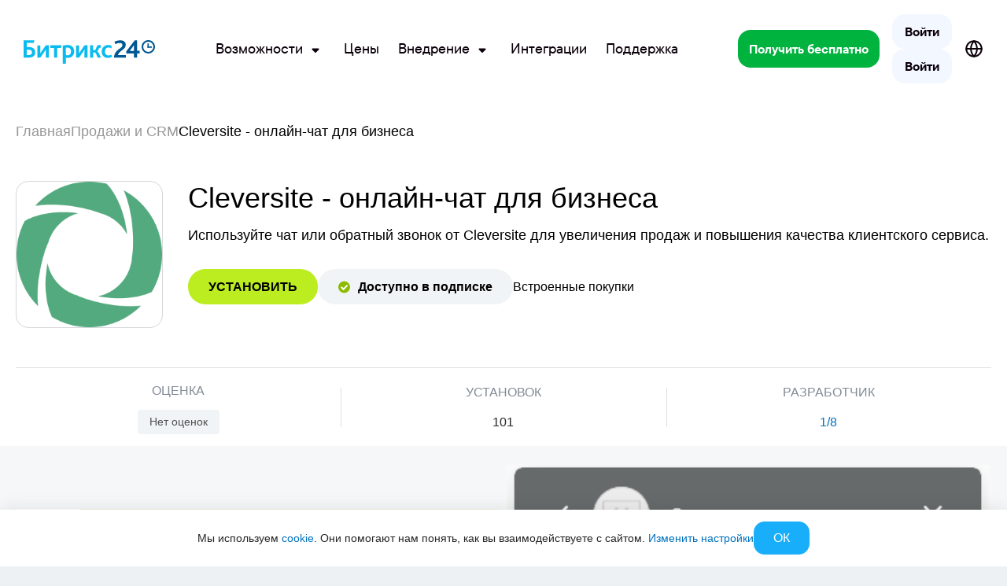

--- FILE ---
content_type: text/html; charset=UTF-8
request_url: https://www.bitrix24.ru/apps/app/cleversite.cleversite_integratsiya_servisa_onlayn_chata_i_obratnogo_zvonka_/
body_size: 59334
content:
<!DOCTYPE html>
<html
	xml:lang="ru"
	lang="ru"
	dir="ltr">
<head>
	<!--#start-dns-prefetch-resource-marker#--><link rel="preconnect" href="https://bitrix24.team"><link rel="preconnect" href="https://fonts.bitrix24.ru" crossorigin><!--#start-preload-css-resource-marker#--><link href="https://fonts.bitrix24.ru/css2?family=Montserrat:ital,wght@0,100;0,200;0,300;0,400;0,500;0,600;0,700;0,800;0,900;1,100;1,200;1,300;1,400;1,500;1,600;1,700;1,800;1,900&display=swap&ncc=1" rel="preload" as="style"><link href="/bitrix/js/ui/design-tokens/dist/ui.design-tokens.min.css?172718260723463" rel="preload" as="style"><link href="/bitrix/js/ui/fonts/opensans/ui.font.opensans.min.css?16678227162320" rel="preload" as="style"><link href="/bitrix/js/ui/ears/dist/ears.bundle.min.css?17071476493786" rel="preload" as="style"><link href="/bitrix/js/ui/forms/ui.forms.min.css?174222719734564" rel="preload" as="style"><link href="/bitrix/js/ui/design-tokens/air/dist/air-design-tokens.min.css?1765371939109604" rel="preload" as="style"><link href="/bitrix/js/main/popup/dist/main.popup.bundle.min.css?175629855028056" rel="preload" as="style"><link href="/bitrix/js/ui/switcher/dist/ui.switcher.bundle.min.css?17562985876763" rel="preload" as="style"><link href="/bitrix/js/ui/cnt/ui.cnt.min.css?17562985874259" rel="preload" as="style"><link href="/bitrix/js/ui/cnt/dist/cnt.bundle.min.css?17562986175784" rel="preload" as="style"><link href="/bitrix/js/ui/icon-set/icon-base.min.css?17653719401877" rel="preload" as="style"><link href="/bitrix/js/ui/icon-set/outline/style.min.css?1765371940108400" rel="preload" as="style"><link href="/bitrix/js/ui/icon-set/main/style.min.css?175629858774857" rel="preload" as="style"><link href="/bitrix/js/ui/buttons/dist/ui.buttons.bundle.min.css?176537194074719" rel="preload" as="style"><link href="/bitrix/js/ui/buttons/icons/ui.buttons.icons.min.css?176537194064335" rel="preload" as="style"><link href="/bitrix/js/ui/hint/ui.hint.min.css?17653719392086" rel="preload" as="style"><link href="/bitrix/js/main/loader/dist/loader.bundle.min.css?15597320012029" rel="preload" as="style"><link href="/bitrix/js/ui/progressround/dist/progressround.bundle.min.css?17071476493058" rel="preload" as="style"><link href="/bitrix/js/ui/popupcomponentsmaker/dist/popupcomponentsmaker.bundle.min.css?17157987488099" rel="preload" as="style"><link href="/bitrix/js/ui/popup-with-header/dist/popup-with-header.bundle.min.css?175629858724681" rel="preload" as="style"><link href="/bitrix/js/ui/info-helper/dist/info-helper.bundle.min.css?1715798748277" rel="preload" as="style"><link href="/bitrix/js/main/core/css/core_finder.min.css?175629855023291" rel="preload" as="style"><link href="/bitrix/js/main/core/css/core_access.min.css?16678227521997" rel="preload" as="style"><link href="/bitrix/js/ui/icon-set/actions/style.min.css?175629858719578" rel="preload" as="style"><link href="/bitrix/js/ui/viewer/dist/viewer.bundle.min.css?174222720325135" rel="preload" as="style"><link href="/bitrix/js/main/sidepanel/dist/side-panel.bundle.min.css?176537199522056" rel="preload" as="style"><link href="/bitrix/js/sb/util/crm/form/kernel.min.css?1683818360127" rel="preload" as="style"><link href="/bitrix/js/sb/bx/bbcode/tooltipinfoicon/style.min.css?17495670751833" rel="preload" as="style"><link href="/bitrix/cache/css/ru/bitrix24_2017/page_1002e4208db19fdb4fd525f06cd45d55/page_1002e4208db19fdb4fd525f06cd45d55_v1.css?176639305651944" rel="preload" as="style"><link href="/bitrix/cache/css/ru/bitrix24_2017/default_9eb3c74e97949c34f829c55664f30cb9/default_9eb3c74e97949c34f829c55664f30cb9_v1.css?17663930568816" rel="preload" as="style"><link href="/bitrix/cache/css/ru/bitrix24_2017/_css_critical_cfc7a99b808d7e2dd4d41b7bfdb9db72/_css_critical_cfc7a99b808d7e2dd4d41b7bfdb9db72_v1.css?176639358485793" rel="preload" as="style"><link href="/bitrix/cache/css/ru/bitrix24_2017/_css_content_vendors_9d6009fa402a745a4aa05c5760243fa3/_css_content_vendors_9d6009fa402a745a4aa05c5760243fa3_v1.css?1766393054107138" rel="preload" as="style"><link href="/bitrix/cache/css/ru/bitrix24_2017/template_f4d5e99d921c460cd53613cb8317f95d/template_f4d5e99d921c460cd53613cb8317f95d_v1.css?1768979715145677" rel="preload" as="style"><link href="/bitrix/js/main/core/core.min.js?1756298629229643" rel="preload" as="script"><link href="/bitrix/cache/js/ru/bitrix24_2017/kernel_main/kernel_main_v1.js?1766398971155830" rel="preload" as="script"><link href="/bitrix/js/sb/optimization/webpconvert/handler.min.js?1748524618746" rel="preload" as="script"><link href="/bitrix/js/ui/dexie/dist/dexie.bundle.min.js?1756298578102530" rel="preload" as="script"><link href="/bitrix/js/main/core/core_ls.min.js?17485245382683" rel="preload" as="script"><link href="/bitrix/js/main/core/core_frame_cache.min.js?175629858810481" rel="preload" as="script"><link href="/bitrix/js/sb/util/clipboard/source/dist/source.embedder.bundle.min.js?17416885641905" rel="preload" as="script"><link href="/bitrix/js/sb/util/network/authorization/status/dist/script.min.js?17664721061961" rel="preload" as="script"><link href="/bitrix/js/ui/textcrop/dist/textcrop.bundle.min.js?17071476491746" rel="preload" as="script"><link href="/bitrix/js/ui/ears/dist/ears.bundle.min.js?174222718912525" rel="preload" as="script"><link href="/bitrix/js/ui/icon-set/api/core/dist/ui.icon-set.core.bundle.min.js?176537194042939" rel="preload" as="script"><link href="/bitrix/js/main/popup/dist/main.popup.bundle.min.js?176537199567480" rel="preload" as="script"><link href="/bitrix/js/ui/switcher/dist/ui.switcher.bundle.min.js?17562985878553" rel="preload" as="script"><link href="/bitrix/js/ui/cnt/dist/cnt.bundle.min.js?175629861710460" rel="preload" as="script"><link href="/bitrix/js/ui/buttons/dist/ui.buttons.bundle.min.js?176537194061163" rel="preload" as="script"><link href="/bitrix/js/ui/hint/ui.hint.min.js?17422271974879" rel="preload" as="script"><link href="/bitrix/js/main/loader/dist/loader.bundle.min.js?17271826184392" rel="preload" as="script"><link href="/bitrix/js/ui/progressround/dist/progressround.bundle.min.js?17071476499644" rel="preload" as="script"><link href="/bitrix/js/ui/popupcomponentsmaker/dist/popupcomponentsmaker.bundle.min.js?17562986358872" rel="preload" as="script"><link href="/bitrix/js/ui/popup-with-header/dist/popup-with-header.bundle.min.js?174222717233282" rel="preload" as="script"><link href="/bitrix/js/ui/analytics/dist/analytics.bundle.min.js?17271826131192" rel="preload" as="script"><link href="/bitrix/js/ui/info-helper/dist/info-helper.bundle.min.js?176537193917115" rel="preload" as="script"><link href="/bitrix/js/main/core/core_db_indexeddb.min.js?150461472111249" rel="preload" as="script"><link href="/bitrix/js/main/core/core_finder.min.js?163516396314648" rel="preload" as="script"><link href="/bitrix/js/main/core/core_access.min.js?16202025825988" rel="preload" as="script"><link href="/bitrix/js/ui/icons/generator/dist/ui.icons.generator.bundle.min.js?170714750410114" rel="preload" as="script"><link href="/bitrix/js/ui/viewer/ui.viewer.item.min.js?176537193121392" rel="preload" as="script"><link href="/bitrix/js/ui/viewer/ui.viewer.min.js?176537193535281" rel="preload" as="script"><link href="/bitrix/js/ui/viewer/dist/viewer.bundle.min.js?174222720019611" rel="preload" as="script"><link href="/bitrix/js/main/core/core_clipboard.min.js?16678226562246" rel="preload" as="script"><link href="/bitrix/js/main/sidepanel/dist/side-panel.bundle.min.js?176537199591427" rel="preload" as="script"><link href="/bitrix/js/sb/util/crm/form/kernel.js?16287056802739" rel="preload" as="script"><link href="/bitrix/js/sb/util/crm/form/preset.js?17520428411200" rel="preload" as="script"><link href="/bitrix/js/sb/util/crm/form/request/main.min.js?16807688294691" rel="preload" as="script"><script data-skip-moving="true">;(function(node){node=document.createElement('SCRIPT');node.setAttribute('type','text/javascript');node.setAttribute('async','');node.setAttribute('src','/local/components/sb/cookie.manager.bitrix24/templates/.default/base.min.js?'+(Date.now()/86400000|0));node.onload=function(){BX.SB.Util.Gdpr.Cookie.Manager.init({"cookieNameList":{"gdpr":"BITRIX_SM_USER_GDPR_SETTINGS"},"cookieTypeList":{"gdpr":{"persistent":"necessary","analytical":"analytical"}}});};if(node){(document.getElementsByTagName('head')[0]||document.documentElement).appendChild(node);}})(null);</script><!--#start-preload-js-resource-marker#--><link href="https://fonts.bitrix24.ru/css2?family=Montserrat:ital,wght@0,100;0,200;0,300;0,400;0,500;0,600;0,700;0,800;0,900;1,100;1,200;1,300;1,400;1,500;1,600;1,700;1,800;1,900&display=swap&ncc=1" rel="stylesheet" data-role="google-fonts" />
<script data-skip-moving="true">(function() {
		const list = [['dir',':dir(ltr)']];
		const matches = function(selector) {
			const matchesFn = (document.documentElement.matches || document.documentElement.msMatchesSelector);

			try {
				return matchesFn.call(document.documentElement, selector);
			} catch (e) {
				return false;
			}
		};
		list.forEach((pair) => {
			if (!matches(pair[1]))
			{
				document.documentElement.setAttribute(
					'not-supports',
					(document.documentElement.getAttribute('not-supports') || '|') + pair[0] + '|'
				);
			}
		});
	})();</script>
<style type="text/css">.bx-composite-btn {background: url(/bitrix/images/main/composite/sprite-1x.png) no-repeat right 0 #e94524;border-radius: 15px;color: #fff !important;display: inline-block;line-height: 30px;font-family: "Helvetica Neue", Helvetica, Arial, sans-serif !important;font-size: 12px !important;font-weight: bold !important;height: 31px !important;padding: 0 42px 0 17px !important;vertical-align: middle !important;text-decoration: none !important;}@media screen   and (min-device-width: 1200px)   and (max-device-width: 1600px)   and (-webkit-min-device-pixel-ratio: 2)  and (min-resolution: 192dpi) {.bx-composite-btn {background-image: url(/bitrix/images/main/composite/sprite-2x.png);background-size: 42px 124px;}}.bx-composite-btn-fixed {position: absolute;top: -45px;right: 15px;z-index: 10;}.bx-btn-white {background-position: right 0;color: #fff !important;}.bx-btn-black {background-position: right -31px;color: #000 !important;}.bx-btn-red {background-position: right -62px;color: #555 !important;}.bx-btn-grey {background-position: right -93px;color: #657b89 !important;}.bx-btn-border {border: 1px solid #d4d4d4;height: 29px !important;line-height: 29px !important;}.bx-composite-loading {display: block;width: 40px;height: 40px;background: url(/bitrix/images/main/composite/loading.gif);}</style>
<script data-skip-moving="true">(function(w, d) {var v = w.frameCacheVars = {"CACHE_MODE":"HTMLCACHE","banner":{"url":"https:\/\/www.1c-bitrix.ru\/composite\/","text":"Быстро с 1С-Битрикс","bgcolor":"#2fc7f7","style":"white"},"storageBlocks":[],"dynamicBlocks":{"bx-cookie-manager-bitrix24":"d41d8cd98f00","advertising_header_infoline_banner":"d41d8cd98f00","KFi2HI":"d41d8cd98f00","5DaoXD":"e05002e7196e","create_portal_6fa05d10463ed97eeaf70eabc2afa5a5":"83a9a0d4e8d8","gdpr_manager":"d41d8cd98f00","main-gdpr-user-settings_section":"d41d8cd98f00","UHdQMN":"c9a9ac94110f","advertising_banner_popup":"d41d8cd98f00","bx-sb-portal-auth-bitrix24":"d41d8cd98f00","create_portal_229e0a90fd05f9f58b3eed862d17e160":"dc28dbe9c586","create_portal_91569ac1f85cc51d11084e090cadd668":"00115c1bec05","7oB3wx":"d41d8cd98f00","AuBsm9":"d41d8cd98f00"},"AUTO_UPDATE":true,"AUTO_UPDATE_TTL":120,"version":2};var inv = false;if (v.AUTO_UPDATE === false){if (v.AUTO_UPDATE_TTL && v.AUTO_UPDATE_TTL > 0){var lm = Date.parse(d.lastModified);if (!isNaN(lm)){var td = new Date().getTime();if ((lm + v.AUTO_UPDATE_TTL * 1000) >= td){w.frameRequestStart = false;w.preventAutoUpdate = true;return;}inv = true;}}else{w.frameRequestStart = false;w.preventAutoUpdate = true;return;}}var r = w.XMLHttpRequest ? new XMLHttpRequest() : (w.ActiveXObject ? new w.ActiveXObject("Microsoft.XMLHTTP") : null);if (!r) { return; }w.frameRequestStart = true;var m = v.CACHE_MODE; var l = w.location; var x = new Date().getTime();var q = "?bxrand=" + x + (l.search.length > 0 ? "&" + l.search.substring(1) : "");var u = l.protocol + "//" + l.host + l.pathname + q;r.open("GET", u, true);r.setRequestHeader("BX-ACTION-TYPE", "get_dynamic");r.setRequestHeader("X-Bitrix-Composite", "get_dynamic");r.setRequestHeader("BX-CACHE-MODE", m);r.setRequestHeader("BX-CACHE-BLOCKS", v.dynamicBlocks ? JSON.stringify(v.dynamicBlocks) : "");if (inv){r.setRequestHeader("BX-INVALIDATE-CACHE", "Y");}try { r.setRequestHeader("BX-REF", d.referrer || "");} catch(e) {}if (m === "APPCACHE"){r.setRequestHeader("BX-APPCACHE-PARAMS", JSON.stringify(v.PARAMS));r.setRequestHeader("BX-APPCACHE-URL", v.PAGE_URL ? v.PAGE_URL : "");}r.onreadystatechange = function() {if (r.readyState != 4) { return; }var a = r.getResponseHeader("BX-RAND");var b = w.BX && w.BX.frameCache ? w.BX.frameCache : false;if (a != x || !((r.status >= 200 && r.status < 300) || r.status === 304 || r.status === 1223 || r.status === 0)){var f = {error:true, reason:a!=x?"bad_rand":"bad_status", url:u, xhr:r, status:r.status};if (w.BX && w.BX.ready && b){BX.ready(function() {setTimeout(function(){BX.onCustomEvent("onFrameDataRequestFail", [f]);}, 0);});}w.frameRequestFail = f;return;}if (b){b.onFrameDataReceived(r.responseText);if (!w.frameUpdateInvoked){b.update(false);}w.frameUpdateInvoked = true;}else{w.frameDataString = r.responseText;}};r.send();var p = w.performance;if (p && p.addEventListener && p.getEntries && p.setResourceTimingBufferSize){var e = 'resourcetimingbufferfull';var h = function() {if (w.BX && w.BX.frameCache && w.BX.frameCache.frameDataInserted){p.removeEventListener(e, h);}else {p.setResourceTimingBufferSize(p.getEntries().length + 50);}};p.addEventListener(e, h);}})(window, document);</script>
<script data-skip-moving="true">(function(w, d, n) {var cl = "bx-core";var ht = d.documentElement;var htc = ht ? ht.className : undefined;if (htc === undefined || htc.indexOf(cl) !== -1){return;}var ua = n.userAgent;if (/(iPad;)|(iPhone;)/i.test(ua)){cl += " bx-ios";}else if (/Windows/i.test(ua)){cl += ' bx-win';}else if (/Macintosh/i.test(ua)){cl += " bx-mac";}else if (/Linux/i.test(ua) && !/Android/i.test(ua)){cl += " bx-linux";}else if (/Android/i.test(ua)){cl += " bx-android";}cl += (/(ipad|iphone|android|mobile|touch)/i.test(ua) ? " bx-touch" : " bx-no-touch");cl += w.devicePixelRatio && w.devicePixelRatio >= 2? " bx-retina": " bx-no-retina";if (/AppleWebKit/.test(ua)){cl += " bx-chrome";}else if (/Opera/.test(ua)){cl += " bx-opera";}else if (/Firefox/.test(ua)){cl += " bx-firefox";}ht.className = htc ? htc + " " + cl : cl;})(window, document, navigator);</script>


<link href="/bitrix/js/ui/design-tokens/dist/ui.design-tokens.min.css?172718260723463" type="text/css"  rel="stylesheet" />
<link href="/bitrix/js/ui/fonts/opensans/ui.font.opensans.min.css?16678227162320" type="text/css"  rel="stylesheet" />
<link href="/bitrix/js/ui/ears/dist/ears.bundle.min.css?17071476493786" type="text/css"  rel="stylesheet" />
<link href="/bitrix/js/ui/forms/ui.forms.min.css?174222719734564" type="text/css"  rel="stylesheet" />
<link href="/bitrix/js/ui/design-tokens/air/dist/air-design-tokens.min.css?1765371939109604" type="text/css"  rel="stylesheet" />
<link href="/bitrix/js/main/popup/dist/main.popup.bundle.min.css?175629855028056" type="text/css"  rel="stylesheet" />
<link href="/bitrix/js/ui/switcher/dist/ui.switcher.bundle.min.css?17562985876763" type="text/css"  rel="stylesheet" />
<link href="/bitrix/js/ui/cnt/ui.cnt.min.css?17562985874259" type="text/css"  rel="stylesheet" />
<link href="/bitrix/js/ui/cnt/dist/cnt.bundle.min.css?17562986175784" type="text/css"  rel="stylesheet" />
<link href="/bitrix/js/ui/icon-set/icon-base.min.css?17653719401877" type="text/css"  rel="stylesheet" />
<link href="/bitrix/js/ui/icon-set/outline/style.min.css?1765371940108400" type="text/css"  rel="stylesheet" />
<link href="/bitrix/js/ui/icon-set/main/style.min.css?175629858774857" type="text/css"  rel="stylesheet" />
<link href="/bitrix/js/ui/buttons/dist/ui.buttons.bundle.min.css?176537194074719" type="text/css"  rel="stylesheet" />
<link href="/bitrix/js/ui/buttons/icons/ui.buttons.icons.min.css?176537194064335" type="text/css"  rel="stylesheet" />
<link href="/bitrix/js/ui/hint/ui.hint.min.css?17653719392086" type="text/css"  rel="stylesheet" />
<link href="/bitrix/js/main/loader/dist/loader.bundle.min.css?15597320012029" type="text/css"  rel="stylesheet" />
<link href="/bitrix/js/ui/progressround/dist/progressround.bundle.min.css?17071476493058" type="text/css"  rel="stylesheet" />
<link href="/bitrix/js/ui/popupcomponentsmaker/dist/popupcomponentsmaker.bundle.min.css?17157987488099" type="text/css"  rel="stylesheet" />
<link href="/bitrix/js/ui/popup-with-header/dist/popup-with-header.bundle.min.css?175629858724681" type="text/css"  rel="stylesheet" />
<link href="/bitrix/js/ui/info-helper/dist/info-helper.bundle.min.css?1715798748277" type="text/css"  rel="stylesheet" />
<link href="/bitrix/js/main/core/css/core_finder.min.css?175629855023291" type="text/css"  rel="stylesheet" />
<link href="/bitrix/js/main/core/css/core_access.min.css?16678227521997" type="text/css"  rel="stylesheet" />
<link href="/bitrix/js/ui/icon-set/actions/style.min.css?175629858719578" type="text/css"  rel="stylesheet" />
<link href="/bitrix/js/ui/viewer/dist/viewer.bundle.min.css?174222720325135" type="text/css"  rel="stylesheet" />
<link href="/bitrix/js/main/sidepanel/dist/side-panel.bundle.min.css?176537199522056" type="text/css"  rel="stylesheet" />
<link href="/bitrix/js/sb/util/crm/form/kernel.min.css?1683818360127" type="text/css"  rel="stylesheet" />
<link href="/bitrix/js/sb/bx/bbcode/tooltipinfoicon/style.min.css?17495670751833" type="text/css"  rel="stylesheet" />
<link href="/bitrix/cache/css/ru/bitrix24_2017/page_1002e4208db19fdb4fd525f06cd45d55/page_1002e4208db19fdb4fd525f06cd45d55_v1.css?176639305651944" type="text/css"  rel="stylesheet" />
<link href="/bitrix/cache/css/ru/bitrix24_2017/default_9eb3c74e97949c34f829c55664f30cb9/default_9eb3c74e97949c34f829c55664f30cb9_v1.css?17663930568816" type="text/css"  rel="stylesheet" />
<link href="/bitrix/cache/css/ru/bitrix24_2017/_css_critical_cfc7a99b808d7e2dd4d41b7bfdb9db72/_css_critical_cfc7a99b808d7e2dd4d41b7bfdb9db72_v1.css?176639358485793" type="text/css"  rel="stylesheet" />
<link href="/bitrix/cache/css/ru/bitrix24_2017/_css_content_vendors_9d6009fa402a745a4aa05c5760243fa3/_css_content_vendors_9d6009fa402a745a4aa05c5760243fa3_v1.css?1766393054107138" type="text/css"  rel="stylesheet" />
<link href="/bitrix/cache/css/ru/bitrix24_2017/template_f4d5e99d921c460cd53613cb8317f95d/template_f4d5e99d921c460cd53613cb8317f95d_v1.css?1768979715145677" type="text/css"  data-template-style="true" rel="stylesheet" />
	<link rel="icon" type="image/svg+xml" href="https://www.bitrix24.ru/favicon.svg">
	<link rel="icon" type="image/png" sizes="32x32" href="https://www.bitrix24.ru/favicon-32x32.png">
	<link rel="icon" type="image/png" sizes="16x16" href="https://www.bitrix24.ru/favicon-16x16.png">
	<link rel="icon" type="image/x-icon" href="https://www.bitrix24.ru/favicon.ico">
	<link rel="apple-touch-icon" sizes="180x180" href="https://www.bitrix24.ru/apple-touch-icon.png">
	<meta http-equiv="Content-Type" content="text/html; charset=UTF-8" />
<meta name="viewport" content="width=device-width, initial-scale=1">	<meta name="robots" content="noyaca" />
	<meta name="robots" content="noodp" />
	
<meta name="robots" content="all" />
<meta name="keywords" content="" />
<meta name="description" content="Используйте чат или обратный звонок от Cleversite для увеличения продаж и повышения качества клиентского сервиса." />
<link rel="canonical" href="https://www.bitrix24.ru/apps/app/cleversite.cleversite_integratsiya_servisa_onlayn_chata_i_obratnogo_zvonka_/" />


<meta property="og:title" content="Приложение Cleversite - онлайн-чат для бизнеса от разработчика 1/8" />
<meta property="og:description" content="Используйте чат или обратный звонок от Cleversite для увеличения продаж и повышения качества клиентского сервиса." />
<meta property="og:image" content="https://util.1c-bitrix.ru/upload/bx24vendor/69c/o46tvvvvnb4zheqxc00fa7tiukglx929/Subtract (1).png" />
<meta property="og:image:width" content="250" />
<meta property="og:image:height" content="250" />
<meta property="og:url" content="https://www.bitrix24.ru/apps/app/cleversite.cleversite_integratsiya_servisa_onlayn_chata_i_obratnogo_zvonka_/" />

<meta name="twitter:title" content="Приложение Cleversite - онлайн-чат для бизнеса от разработчика 1/8">
<meta name="twitter:description" content="Используйте чат или обратный звонок от Cleversite для увеличения продаж и повышения качества клиентского сервиса.">
<meta name="twitter:image" content="https://util.1c-bitrix.ru/upload/bx24vendor/69c/o46tvvvvnb4zheqxc00fa7tiukglx929/Subtract (1).png">
<meta name="twitter:card" content="summary_large_image">
<meta name="twitter:site" content="">

<meta name="yandex-verification" content="4de9e2fbb3ecdf07"/>
<meta name="google-site-verification" content="rz1h4LHQ0KYzxPbNh4ljYeEMq1lzHwVbbjW3nDq-ZZU"/>
<meta name="google-site-verification" content="xP_gwTmjiGlgn0Y6qEIsTQgB5cQ0NzIy9k1BlRZistA"/>
<meta name="facebook-domain-verification" content="wdp1da6iktodnhu0rljhkr2ie1msdk"/>
<meta name="msvalidate.01" content="7F28310B94E159233DAA26A0A9A0A4F7"/>
<title>Приложение Cleversite - онлайн-чат для бизнеса от разработчика 1/8</title>



<script type="extension/settings" data-extension="sb.util.network.authorization.status">{"networkNumber":"2","networkUri":"https:\/\/auth2.bitrix24.net\/bitrix\/js\/b24network\/auth-status.js"}</script>
<script type="extension/settings" data-extension="ui.analytics">{"collectData":false}</script>
<script type="extension/settings" data-extension="ui.info-helper">{"popupProviderEnabled":false,"licenseType":null,"region":"ru","licenseNeverPayed":false,"marketUrl":false,"settingsUrl":"\/settings\/configs\/","isUpgradeTariffAvailable":false}</script>



</head>
<body class="main-body main-body_region_ru ">
<script data-skip-moving="true" type="text/html" data-bx-gdpr-counter-loader="head">(function(w,d,s,l,i){w[l]=w[l]||[];w[l].push({'gtm.start':new Date().getTime(),event:'gtm.js'});var f=d.getElementsByTagName(s)[0],j=d.createElement(s),dl=l!='dataLayer'?'&l='+l:'';j.async=true;j.src='https://www.googletagmanager.com/gtm.js?id='+i+dl;f.parentNode.insertBefore(j,f);})(window,document,'script','dataLayer','GTM-MH887J');	;(function(){const user = 'auth0';
			window.dataLayer = window.dataLayer || [];
			dataLayer.push({'event': 'user_visit_' + user});})();

			<!-- Yandex.Metrika counter -->
			;(function(){(function(m,e,t,r,i,k,a){m[i]=m[i]||function(){(m[i].a=m[i].a||[]).push(arguments)};
			   m[i].l=1*new Date();
			   for (var j = 0; j < document.scripts.length; j++) {if (document.scripts[j].src === r) { return; }}
			   k=e.createElement(t),a=e.getElementsByTagName(t)[0],k.async=1,k.src=r,a.parentNode.insertBefore(k,a)})
			   (window, document, "script", "https://mc.yandex.ru/metrika/tag.js", "ym");
			
			   ym(95890663, "init", {
					clickmap:true,
					trackLinks:true,
					accurateTrackBounce:true,
					trackHash:true
			   });})();
			
			<!-- /Yandex.Metrika counter -->
		</script>
		<script data-skip-moving="true" type="text/html" data-bx-gdpr-counter-loader="body"><noscript><iframe src="https://www.googletagmanager.com/ns.html?id=GTM-MH887J" height="0" width="0" style="display:none;visibility:hidden"></iframe></noscript><noscript><div><img loading="lazy" title="" src="https://mc.yandex.ru/watch/95890663?1768291146898" style="position:absolute; left:-9999px;" alt="" /></div></noscript></script>
		<script data-skip-moving="true">!function(){function e(n){t(),n.currentTarget.removeEventListener(n.type,e)}function t(){if(window.isGtmInitialized)return!1;window.isGtmInitialized=!0,function(e,t,n,o,i,r,b){let c=e.location.search.match(new RegExp("[?&]"+encodeURIComponent("enable_counters_initialization")+"=([^&]*)"))||[];if("Y"!==decodeURIComponent(c[1])&&t.cookie.match(new RegExp("(?:^|; )"+"DEV_OFFICE_USER".replace(/([\.$?*|{}\(\)\[\]\\\/\+^])/g,"\\$1")+"=([^;]*)")))return;let d=t.cookie.match(new RegExp("(?:^|; )"+"BITRIX_SM_USER_GDPR_SETTINGS".replace(/([\.$?*|{}\(\)\[\]\\\/\+^])/g,"\\$1")+"=([^;]*)"));d=d?decodeURIComponent(d[1]):b;let a=!0;if((d=JSON.parse(d)||{})[r]&&"N"===d[r].enabled&&(a=!1),a){let e,i,r=t.getElementsByTagName(n)[0],d=r.parentNode,a=t.querySelectorAll("["+o+"]");for(let c in a)if(a.hasOwnProperty(c)){let l=a[c],s=l.getAttribute(o),u=l.innerHTML;if(u)switch(s){case"head":(e=t.createElement(n)).async=!0,e.innerHTML=u,d.insertBefore(e,r);break;case"body":(e=t.createElement("DIV")).innerHTML=u,i=e.childNodes;for(let e=0;e<i.length;e++)t.body.insertBefore(i[e],t.body.nextSibling)}l.parentNode.removeChild(l)}}}(window,document,"script","data-bx-gdpr-counter-loader",0,"analytical","{\"necessary\":{\"isMain\":\"Y\",\"type\":\"necessary\",\"enabled\":\"Y\",\"changingAllowed\":\"Y\"},\"analytical\":{\"type\":\"analytical\",\"enabled\":\"Y\",\"changingAllowed\":\"Y\"}}")}t()}();</script><div aria-hidden="true">
	<style>*.csvgsn--var--colored--blue,svg.icon--colored--blue,svg:has(>use.icon--colored--blue){--csvgsn--fill-color:#19aef9}*.csvgsn--var--colored--purple,svg.icon--colored--purple,svg:has(>use.icon--colored--purple){--csvgsn--fill-color:#b141f5}*.csvgsn--var--colored--orange,svg.icon--colored--orange,svg:has(>use.icon--colored--orange){--csvgsn--fill-color:#ff9839}*.csvgsn--var--colored--gold,svg.icon--colored--gold,svg:has(>use.icon--colored--gold){--csvgsn--fill-color:#fab400}*.csvgsn--var--colored--green,svg.icon--colored--green,svg:has(>use.icon--colored--green){--csvgsn--fill-color:#00b33e}*.csvgsn--var--colored--red,svg.icon--colored--red,svg:has(>use.icon--colored--red){--csvgsn--fill-color:#f84b33}*.csvgsn--var--colored--white,svg.icon--colored--white,svg:has(>use.icon--colored--white){--csvgsn--fill-color:#ffffff}</style>
	<svg xmlns="http://www.w3.org/2000/svg" xmlns:xlink="http://www.w3.org/1999/xlink" style="position: absolute; width: 0; height: 0" id="__CONTENT_SVG_SPRITE_NODE__">
		<symbol width="32" height="32" viewBox="0 0 32 32" fill="none" xmlns="http://www.w3.org/2000/svg" id="icon--bag-shopping--solid"><path fill-rule="evenodd" clip-rule="evenodd" d="M9.464 6.679a6.669 6.669 0 0 1 13.072 0c.296.008.57.02.824.04.697.054 1.338.172 1.951.463a5.333 5.333 0 0 1 2.297 2.09c.347.584.523 1.212.643 1.9.114.662.19 1.474.282 2.454l.81 8.643c.11 1.164.2 2.12.207 2.901.007.808-.07 1.556-.376 2.268a5.334 5.334 0 0 1-2.346 2.577c-.68.371-1.419.517-2.223.585-.778.066-1.74.066-2.908.066H10.304c-1.17 0-2.13 0-2.908-.066-.805-.068-1.543-.214-2.224-.585a5.334 5.334 0 0 1-2.346-2.577c-.306-.711-.383-1.46-.375-2.268.007-.78.096-1.737.206-2.901l.81-8.643c.092-.98.168-1.792.282-2.453.12-.689.296-1.317.643-1.9A5.333 5.333 0 0 1 6.69 7.182c.613-.291 1.255-.409 1.952-.463.253-.02.527-.032.823-.04zm2.764-.013a4.002 4.002 0 0 1 7.545 0h-7.545z" fill="var(--csvgsn--fill-color)"/></symbol>
		<symbol width="32" height="32" viewBox="0 0 32 32" fill="none" xmlns="http://www.w3.org/2000/svg" id="icon--presentation-screen--solid"><path d="M16 1.333c.736 0 1.333.597 1.333 1.333V4h7.785c.703 0 1.309 0 1.808.04.527.043 1.052.139 1.556.396a4 4 0 0 1 1.748 1.748c.257.504.352 1.029.396 1.556.04.5.04 1.105.04 1.808v8.903c0 .703 0 1.31-.04 1.809-.044.527-.139 1.051-.396 1.556a4 4 0 0 1-1.748 1.748c-.504.257-1.029.352-1.556.395-.499.04-1.105.04-1.808.04h-1.9l4.391 4.391a1.333 1.333 0 1 1-1.886 1.886L19.448 24h-2.114v5.333a1.333 1.333 0 1 1-2.667 0V24h-2.114l-6.276 6.276A1.333 1.333 0 0 1 4.39 28.39L8.78 24H6.883c-.703 0-1.31 0-1.809-.041-.527-.043-1.051-.138-1.556-.395a4 4 0 0 1-1.748-1.748c-.257-.505-.352-1.03-.395-1.556-.041-.5-.041-1.106-.041-1.809V9.548c0-.703 0-1.309.04-1.808.044-.527.139-1.052.396-1.556a4 4 0 0 1 1.748-1.748c.505-.257 1.029-.353 1.556-.396C5.573 4 6.179 4 6.882 4h7.784V2.666c0-.736.597-1.333 1.334-1.333z" fill="var(--csvgsn--fill-color)"/></symbol>
		<symbol width="32" height="32" viewBox="0 0 32 32" fill="none" xmlns="http://www.w3.org/2000/svg" id="icon--wrench--solid"><path fill-rule="evenodd" clip-rule="evenodd" d="M12 10.667a9.333 9.333 0 0 1 12.47-8.793 1.333 1.333 0 0 1 .495 2.199l-2.991 3.023c-.425.429-.637.643-.737.88-.14.334-.139.71.003 1.042.102.237.315.45.742.876.427.427.64.64.878.742.333.142.71.142 1.043.001.237-.1.451-.314.88-.74l3.072-3.057a1.333 1.333 0 0 1 2.186.462 9.333 9.333 0 0 1-10.924 12.434 20.788 20.788 0 0 0-.777-.18l-.017.015a11.96 11.96 0 0 0-.383.375l-8.33 8.33a4.162 4.162 0 1 1-5.886-5.885l8.33-8.33c.192-.193.3-.301.375-.384.02-.023.009-.049.001-.088-.031-.156-.083-.37-.165-.707A9.35 9.35 0 0 1 12 10.668z" fill="var(--csvgsn--fill-color)"/></symbol>
		<symbol width="32" height="32" viewBox="0 0 32 32" fill="none" xmlns="http://www.w3.org/2000/svg" id="icon--sign--solid"><path d="M29.193 21.121H8.034c.335-.66.67-1.337 1.007-2.027 1.88.208 4.105-1.108 6.637-3.929.075.209.16.424.252.642.819 1.919 1.876 3.013 3.146 3.253 1.3.252 2.59-.406 3.91-1.99.859 1.015 2.62 2.038 6.207 2.038a1.007 1.007 0 0 0 0-2.014c-3.854 0-4.977-1.332-5.033-2.04a1.006 1.006 0 0 0-1.952-.32c-1.532 2.296-2.439 2.408-2.769 2.348-1.048-.198-2.023-2.634-2.352-4.217a1.006 1.006 0 0 0-1.862-.28c-2.492 3.097-4.163 4.152-5.211 4.421 1.068-2.376 1.866-4.46 2.377-6.216.858-2.95.921-5.013.19-6.305C12.203 3.81 11.41 3.006 9.824 3h-.032c-2.013.014-3.599 1.925-4.356 5.248-.452 1.977-.526 4.176-.206 6.04.321 1.864.99 3.21 1.957 4.013-.468.973-.947 1.923-1.413 2.823H3.018a1.007 1.007 0 0 0 0 2.013h1.688c-1.425 2.643-2.532 4.485-2.55 4.515a1.007 1.007 0 1 0 1.725 1.037c.02-.032 1.419-2.364 3.109-5.552h22.203a1.007 1.007 0 0 0 0-2.013v-.003zm-5.033-6.04v-.027.027z" fill="var(--csvgsn--fill-color)"/></symbol>
		<symbol width="32" height="32" viewBox="0 0 32 32" fill="none" xmlns="http://www.w3.org/2000/svg" id="icon--trophy--solid"><path fill-rule="evenodd" clip-rule="evenodd" d="M9.926 1.333h-.12c-.417-.002-.932-.004-1.385.161-.74.27-1.324.853-1.593 1.594-.107.292-.144.61-.156.912h-2.04c-.28 0-.553 0-.785.016a2.705 2.705 0 0 0-.867.187c-.654.27-1.173.79-1.444 1.443-.129.312-.17.613-.187.867-.016.232-.016.505-.016.785v.885c0 1.06 0 1.848.182 2.53a5.333 5.333 0 0 0 3.771 3.772c.508.136 1.074.17 1.766.179a9.344 9.344 0 0 0 7.615 6.575v1.427h-.593A6.074 6.074 0 0 0 8 28.741c0 1.063.862 1.925 1.926 1.925h12.148A1.926 1.926 0 0 0 24 28.741a6.074 6.074 0 0 0-6.074-6.075h-.593V21.24a9.344 9.344 0 0 0 7.615-6.575c.693-.009 1.258-.043 1.766-.18a5.334 5.334 0 0 0 3.771-3.77c.183-.683.182-1.47.182-2.53v-.886c0-.28 0-.553-.016-.785a2.703 2.703 0 0 0-.187-.867 2.667 2.667 0 0 0-1.444-1.443 2.705 2.705 0 0 0-.866-.187C27.922 4 27.649 4 27.369 4h-2.04a3.04 3.04 0 0 0-.156-.912 2.667 2.667 0 0 0-1.594-1.594c-.453-.165-.968-.163-1.385-.161H9.926zm-3.26 6.4c0-.373 0-.56-.072-.702a.667.667 0 0 0-.291-.292c-.143-.072-.33-.072-.703-.072h-.609c-.352 0-.528 0-.667.067a.676.676 0 0 0-.289.275c-.075.135-.084.306-.102.647-.042.803-.038 1.638.158 2.367.247.92.965 1.64 1.886 1.886.158.042.346.065.69.078V7.733zm18.667.005c0-.375 0-.563.073-.705a.667.667 0 0 1 .293-.292c.143-.072.33-.072.705-.07l.598.002c.35.002.526.002.664.07.12.06.223.158.288.275.075.134.084.304.102.644.043.805.042 1.656-.147 2.361a2.667 2.667 0 0 1-1.885 1.886c-.159.042-.347.065-.69.078v-4.25z" fill="var(--csvgsn--fill-color)"/></symbol>
		<symbol width="32" height="32" viewBox="0 0 32 32" fill="none" xmlns="http://www.w3.org/2000/svg" id="icon--suitcase--solid"><path fill-rule="evenodd" clip-rule="evenodd" d="M15.817 2.667h.367c1.06 0 1.848-.001 2.53.182a5.333 5.333 0 0 1 3.771 3.771c.11.41.154.858.171 1.38h2.462c.703 0 1.31 0 1.809.041.527.043 1.051.138 1.556.395a4 4 0 0 1 1.748 1.748c.257.505.352 1.03.395 1.556.04.5.04 1.106.04 1.809v10.236c0 .703 0 1.31-.04 1.809-.043.527-.138 1.051-.395 1.556a4 4 0 0 1-1.748 1.748c-.505.257-1.029.352-1.556.395-.5.04-1.106.04-1.809.04H6.882c-.703 0-1.31 0-1.809-.04-.527-.043-1.051-.138-1.555-.395a4 4 0 0 1-1.749-1.748c-.257-.505-.352-1.03-.395-1.556-.04-.5-.04-1.106-.04-1.809V13.55c0-.703 0-1.31.04-1.809.043-.527.138-1.051.395-1.556a4 4 0 0 1 1.749-1.748c.504-.257 1.028-.352 1.555-.395.5-.04 1.106-.04 1.81-.04h2.462c.017-.523.06-.971.17-1.38a5.333 5.333 0 0 1 3.772-3.772c.682-.183 1.47-.183 2.53-.182zM19.987 8h-7.974c.013-.343.036-.531.078-.69a2.666 2.666 0 0 1 1.886-1.885c.296-.08.697-.091 2.023-.091s1.727.011 2.024.09c.92.247 1.639.966 1.885 1.886.043.159.066.347.078.69z" fill="var(--csvgsn--fill-color)"/></symbol>
		<symbol width="32" height="32" viewBox="0 0 32 32" fill="none" xmlns="http://www.w3.org/2000/svg" id="icon--rocket-launch--solid"><path d="M20.308 3.623a18.507 18.507 0 0 1 9.034-2.29c.733.004 1.325.6 1.325 1.333 0 3.747-1.052 10.277-7.804 15.222.114.477.243 1.105.333 1.798.097.757.152 1.627.072 2.484-.078.846-.297 1.776-.825 2.57l-.002.001c-.905 1.353-2.612 2.138-3.805 2.57a16.805 16.805 0 0 1-2.335.655c-.41.078-.83-.004-1.155-.276a1.333 1.333 0 0 1-.48-1.024v-6.114l-3.218-3.219H5.333a1.333 1.333 0 0 1-1.312-1.571 16.833 16.833 0 0 1 .667-2.398c.433-1.193 1.217-2.9 2.57-3.806h.002c.794-.53 1.724-.748 2.57-.827.856-.08 1.727-.024 2.484.073.7.09 1.334.221 1.812.336a18.507 18.507 0 0 1 6.182-5.517z" fill="var(--csvgsn--fill-color)"/><path fill-rule="evenodd" clip-rule="evenodd" d="M8.004 19.984a4.24 4.24 0 0 0-2.862.995c-.703.59-1.219 1.404-1.6 2.186-.39.797-.686 1.658-.907 2.431a23.118 23.118 0 0 0-.623 2.89v.003a1.334 1.334 0 0 0 1.5 1.499l.248-.037a23.139 23.139 0 0 0 2.644-.586c.772-.221 1.633-.517 2.43-.907.782-.382 1.595-.897 2.186-1.6 1.361-1.611 1.381-4.123-.203-5.687l-.017-.016a4.24 4.24 0 0 0-2.796-1.17z" fill="var(--csvgsn--fill-color)"/></symbol>
		<symbol width="32" height="32" viewBox="0 0 32 32" fill="none" xmlns="http://www.w3.org/2000/svg" id="icon--clicked-arrow-pointer--solid"><path d="M12 1.333c.736 0 1.333.597 1.333 1.334v2a1.333 1.333 0 0 1-2.666 0v-2c0-.737.597-1.333 1.333-1.333zM4.39 4.39c.521-.52 1.365-.52 1.886 0L7.69 5.806A1.333 1.333 0 0 1 5.805 7.69L4.39 6.276a1.333 1.333 0 0 1 0-1.885zM7.69 18.276a1.333 1.333 0 1 0-1.885-1.885L4.39 17.805a1.333 1.333 0 1 0 1.886 1.886l1.414-1.415zM19.69 4.39c.521.521.521 1.366 0 1.886l-1.414 1.415a1.333 1.333 0 0 1-1.886-1.886l1.415-1.414c.52-.521 1.365-.521 1.885 0zM2.667 10.667a1.333 1.333 0 0 0 0 2.667h2a1.333 1.333 0 0 0 0-2.667h-2zM11.742 10.064a1.333 1.333 0 0 0-1.678 1.678l5.482 17.037a1.333 1.333 0 0 0 2.212.534l2.909-2.909 3.872 3.872a1.333 1.333 0 0 0 1.885 0l3.852-3.852a1.334 1.334 0 0 0 0-1.885l-3.872-3.872 2.91-2.91a1.333 1.333 0 0 0-.535-2.211l-17.037-5.482z" fill="var(--csvgsn--fill-color)"/></symbol>
		<symbol width="32" height="32" viewBox="0 0 32 32" fill="none" xmlns="http://www.w3.org/2000/svg" id="icon--chart-simple--solid"><rect x="3" y="11" width="4" height="10" rx="1" fill="var(--csvgsn--fill-color)"/><rect x="10" y="7" width="6" height="18" rx="1.5" fill="var(--csvgsn--fill-color)"/><rect x="19" y="4" width="9" height="24" rx="2" fill="var(--csvgsn--fill-color)"/></symbol>
		<symbol width="32" height="32" viewBox="0 0 32 32" fill="none" xmlns="http://www.w3.org/2000/svg" id="icon--users--solid"><path d="M21.882 23.62v3.047H4v-3.048s0-6.095 8.941-6.095 8.941 6.095 8.941 6.095zm-4.47-13.715c0-.904-.262-1.788-.754-2.54a4.493 4.493 0 0 0-2.006-1.684 4.38 4.38 0 0 0-2.583-.26A4.44 4.44 0 0 0 9.78 6.672a4.604 4.604 0 0 0-1.224 2.341 4.667 4.667 0 0 0 .255 2.641 4.55 4.55 0 0 0 1.646 2.052 4.4 4.4 0 0 0 2.484.77 4.421 4.421 0 0 0 3.161-1.339 4.624 4.624 0 0 0 1.31-3.232zm4.768 7.71a8.53 8.53 0 0 1 1.932 2.726c.46 1.031.716 2.145.75 3.278v3.048h4.471v-3.048s0-5.257-7.153-6.004zM20.392 5.334c-.45 0-.898.072-1.326.213a7.739 7.739 0 0 1 1.34 4.358c0 1.559-.468 3.08-1.34 4.358a4.25 4.25 0 0 0 1.326.213 4.421 4.421 0 0 0 3.161-1.339 4.624 4.624 0 0 0 1.31-3.232 4.624 4.624 0 0 0-1.31-3.233 4.421 4.421 0 0 0-3.16-1.338z" fill="var(--csvgsn--fill-color)"/></symbol>
		<symbol width="32" height="32" viewBox="0 0 32 32" fill="none" xmlns="http://www.w3.org/2000/svg" id="icon--messages--solid"><path d="M31.2 20.422c0-1.548 0-2.322-.29-2.913a2.717 2.717 0 0 0-1.166-1.208C29.174 16 28.427 16 26.934 16h-7.467c-1.493 0-2.24 0-2.81.301-.502.265-.91.688-1.166 1.208-.29.591-.29 1.365-.29 2.913v3.474c0 1.548 0 2.322.29 2.913.256.52.664.943 1.166 1.208.57.3 1.317.3 2.81.3h2.396c.497 0 .745 0 .985.047.213.04.42.108.617.2.222.104.426.251.834.545L27.2 31.2v-2.882c1.242 0 1.863 0 2.353-.21a2.717 2.717 0 0 0 1.444-1.496c.203-.508.203-1.152.203-2.44v-3.75z" fill="var(--csvgsn--fill-color)"/><path d="M18.476 2.4h-9.75c-2.215 0-3.322 0-4.167.421-.744.37-1.349.961-1.728 1.688-.43.826-.43 1.907-.43 4.07v5.977c0 .664 0 .997.041 1.275.253 1.688 1.61 3.013 3.338 3.26.715.103 1.305.626 1.305 1.348v1.977c0 .786 0 1.179.159 1.36.138.157.344.24.555.222.243-.02.525-.299 1.09-.858l3.373-3.336c.084-.083.127-.125.165-.167a2 2 0 0 0 .511-1.226c.004-.056.004-.116.004-.234 0-.535 0-.803.025-1.029a4 4 0 0 1 3.523-3.522c.225-.026.493-.026 1.028-.026H24.8V8.578c0-2.162 0-3.243-.43-4.07a3.908 3.908 0 0 0-1.728-1.687c-.845-.42-1.953-.42-4.166-.42z" fill="var(--csvgsn--fill-color)"/></symbol>
		<symbol width="32" height="32" viewBox="0 0 32 32" fill="none" xmlns="http://www.w3.org/2000/svg" id="icon--square-text--solid"><path fill-rule="evenodd" clip-rule="evenodd" d="M10.345 2.667h11.31c1.073 0 1.959 0 2.68.059.75.061 1.439.193 2.086.522a5.333 5.333 0 0 1 2.33 2.331c.33.647.462 1.336.523 2.086.06.721.06 1.607.06 2.68v11.31c0 1.074 0 1.96-.06 2.681-.061.75-.192 1.439-.522 2.086a5.334 5.334 0 0 1-2.33 2.33c-.648.33-1.337.462-2.086.523-.722.059-1.608.059-2.681.059h-11.31c-1.074 0-1.96 0-2.68-.06-.75-.06-1.44-.192-2.086-.522a5.334 5.334 0 0 1-2.331-2.33c-.33-.648-.461-1.336-.523-2.086-.059-.721-.059-1.607-.058-2.68v-11.31c0-1.074 0-1.96.058-2.681.062-.75.193-1.439.523-2.086a5.333 5.333 0 0 1 2.33-2.33c.648-.33 1.337-.462 2.086-.523.722-.059 1.607-.059 2.68-.059zM9.333 9.334C9.333 8.597 9.93 8 10.666 8h10.667a1.333 1.333 0 0 1 0 2.667h-4v12a1.333 1.333 0 0 1-2.666 0v-12h-4a1.333 1.333 0 0 1-1.334-1.333z" fill="var(--csvgsn--fill-color)"/></symbol>
		<symbol width="32" height="32" viewBox="0 0 32 32" fill="none" xmlns="http://www.w3.org/2000/svg" id="icon--image--solid"><path fill-rule="evenodd" clip-rule="evenodd" d="M11.333 7.334a4 4 0 1 0 0 8 4 4 0 0 0 0-8z" fill="var(--csvgsn--fill-color)"/><path fill-rule="evenodd" clip-rule="evenodd" d="M10.345 2.667h11.31c1.073 0 1.959 0 2.68.059.75.061 1.439.193 2.086.522a5.334 5.334 0 0 1 2.33 2.331c.33.647.462 1.336.523 2.086.06.721.06 1.607.06 2.68V21.655c0 1.073 0 1.96-.06 2.68a6.872 6.872 0 0 1-.205 1.258 4.461 4.461 0 0 1-.317.829 5.334 5.334 0 0 1-2.33 2.33c-.648.33-1.337.462-2.086.523-.722.059-1.608.059-2.681.059H9.192c-.36 0-.715 0-1-.026l-.03-.002c-.174-.008-.34-.018-.498-.031-.75-.061-1.438-.193-2.085-.523a5.334 5.334 0 0 1-2.331-2.33c-.33-.648-.461-1.336-.523-2.086-.059-.721-.059-1.607-.058-2.68v-11.31c0-1.074 0-1.96.058-2.681.062-.75.193-1.439.523-2.086a5.333 5.333 0 0 1 2.33-2.33c.648-.33 1.337-.462 2.086-.523.722-.059 1.607-.059 2.68-.059zM26.667 10.4v6.381l-2.913-2.912c-.238-.238-.47-.47-.681-.65a2.696 2.696 0 0 0-.916-.536 2.667 2.667 0 0 0-1.648 0 2.696 2.696 0 0 0-.915.536c-.212.18-.444.412-.682.65L7.51 25.271c-.255.255-.506.506-.69.726a3.06 3.06 0 0 0-.21.279 2.667 2.667 0 0 1-.986-1.065c-.106-.209-.193-.508-.24-1.092-.05-.6-.05-1.377-.05-2.519V10.4c0-1.142 0-1.918.05-2.518.047-.585.134-.884.24-1.092.255-.502.663-.91 1.165-1.166.209-.106.508-.193 1.092-.24.6-.05 1.377-.05 2.519-.05h11.2c1.142 0 1.918 0 2.518.05.585.047.884.134 1.093.24.501.256.91.664 1.165 1.166.106.208.193.507.24 1.092.05.6.05 1.376.05 2.518z" fill="var(--csvgsn--fill-color)"/></symbol>
		<symbol width="32" height="32" viewBox="0 0 32 32" fill="none" xmlns="http://www.w3.org/2000/svg" id="icon--layer-group--solid"><path fill-rule="evenodd" clip-rule="evenodd" d="M1.474 15.404a1.333 1.333 0 0 1 1.79-.597l12.735 6.369 12.737-6.368a1.334 1.334 0 0 1 1.193 2.385l-12.89 6.444c-.21.115-.436.199-.67.25a2.003 2.003 0 0 1-.738 0 2.54 2.54 0 0 1-.67-.25L2.07 17.193a1.334 1.334 0 0 1-.596-1.79l.001.001z" fill="var(--csvgsn--fill-color)"/><path fill-rule="evenodd" clip-rule="evenodd" d="M1.474 22.07a1.332 1.332 0 0 1 1.79-.596l12.735 6.369 12.737-6.369a1.331 1.331 0 0 1 1.927 1.098 1.331 1.331 0 0 1-.734 1.287l-12.857 6.428-.034.018c-.124.063-.382.195-.67.249a2.003 2.003 0 0 1-.738 0 2.505 2.505 0 0 1-.67-.25 1.499 1.499 0 0 0-.034-.016L2.07 23.858a1.333 1.333 0 0 1-.596-1.789l.001.001zM15.631 1.446a2 2 0 0 1 .738 0c.288.055.546.186.67.25L29.93 8.14a1.332 1.332 0 0 1 0 2.385L17.04 16.97c-.211.115-.436.199-.67.25a2 2 0 0 1-.739 0 2.54 2.54 0 0 1-.67-.25L2.07 10.526a1.334 1.334 0 0 1 0-2.385l12.857-6.428.034-.018c.124-.063.382-.194.67-.249h.001z" fill="var(--csvgsn--fill-color)"/></symbol>
		<symbol width="32" height="32" viewBox="0 0 32 32" fill="none" xmlns="http://www.w3.org/2000/svg" id="icon--eye--solid"><path d="M13.333 16a2.667 2.667 0 1 1 5.334 0 2.667 2.667 0 0 1-5.334 0z" fill="var(--csvgsn--fill-color)"/><path fill-rule="evenodd" clip-rule="evenodd" d="M16 5.333c-3.816 0-6.926 1.686-9.231 3.61-2.302 1.92-3.88 4.142-4.67 5.394l-.032.05c-.157.247-.36.568-.464 1.017a2.879 2.879 0 0 0 0 1.192c.103.448.307.769.464 1.016l.032.05c.79 1.252 2.368 3.473 4.67 5.394 2.305 1.924 5.415 3.61 9.23 3.61 3.816 0 6.927-1.686 9.232-3.61 2.302-1.92 3.88-4.142 4.67-5.393l.032-.051c.157-.247.36-.567.463-1.016a2.879 2.879 0 0 0 0-1.192c-.102-.45-.306-.77-.463-1.017l-.032-.05c-.79-1.252-2.368-3.473-4.67-5.394-2.305-1.924-5.416-3.61-9.231-3.61zm0 5.333a5.333 5.333 0 1 0 0 10.667 5.333 5.333 0 0 0 0-10.667z" fill="var(--csvgsn--fill-color)"/></symbol>
		<symbol width="32" height="32" viewBox="0 0 32 32" fill="none" xmlns="http://www.w3.org/2000/svg" id="icon--square-chart-line-up--solid"><path d="M8.215 2.667h15.57c.702 0 1.309 0 1.808.04.527.044 1.052.139 1.556.396a4 4 0 0 1 1.748 1.748c.257.505.352 1.029.395 1.556.041.5.041 1.106.041 1.809v.675c0 .201 0 .302-.027.394a.666.666 0 0 1-.116.224c-.059.076-.14.134-.305.25l-10.073 7.168-3.918-3.918a6.145 6.145 0 0 0-.326-.31 2.005 2.005 0 0 0-.595-.364 2 2 0 0 0-1.105-.093c-.28.056-.497.17-.648.26a6.19 6.19 0 0 0-.373.252l-7.495 5.334c-.545.387-.817.581-1.044.572a.666.666 0 0 1-.503-.259c-.138-.18-.138-.514-.138-1.182V8.216c0-.703 0-1.31.04-1.809.043-.527.138-1.051.395-1.556a4 4 0 0 1 1.749-1.748c.504-.257 1.028-.352 1.555-.395.5-.041 1.106-.041 1.81-.041z" fill="var(--csvgsn--fill-color)"/><path d="M2.667 23.11c0-.201 0-.302.027-.394a.667.667 0 0 1 .115-.225c.06-.075.142-.133.306-.25l10.072-7.167 3.918 3.917c.096.096.213.214.326.31.133.115.329.263.596.365a2 2 0 0 0 1.104.092c.28-.056.498-.17.648-.26a6.19 6.19 0 0 0 .373-.252l7.496-5.333c.545-.388.817-.582 1.044-.573a.667.667 0 0 1 .503.26c.138.179.138.513.138 1.182v9.003c0 .703 0 1.31-.04 1.809-.044.527-.139 1.051-.396 1.556a4 4 0 0 1-1.748 1.748c-.504.257-1.029.352-1.556.395-.5.04-1.106.04-1.808.04H8.215c-.703 0-1.31 0-1.809-.04-.527-.043-1.05-.138-1.555-.395a4 4 0 0 1-1.749-1.748c-.257-.505-.352-1.03-.395-1.556-.04-.5-.04-1.106-.04-1.809v-.675z" fill="var(--csvgsn--fill-color)"/></symbol>
		<symbol width="32" height="32" viewBox="0 0 32 32" fill="none" xmlns="http://www.w3.org/2000/svg" id="icon--user--regular"><path fill-rule="evenodd" clip-rule="evenodd" d="M9.334 12.666a6.667 6.667 0 1 1 13.333 0 6.667 6.667 0 0 1-13.334 0z" fill="var(--csvgsn--fill-color)"/><path fill-rule="evenodd" clip-rule="evenodd" d="M16 1.333C7.9 1.333 1.334 7.899 1.334 16 1.334 24.1 7.9 30.666 16 30.666c8.1 0 14.667-6.566 14.667-14.666C30.667 7.9 24.1 1.333 16 1.333zM4 16C4 9.372 9.373 4 16 4c6.628 0 12 5.372 12 12 0 2.961-1.073 5.672-2.85 7.765A6.654 6.654 0 0 0 20 21.333h-8a6.654 6.654 0 0 0-5.149 2.432A11.952 11.952 0 0 1 4.001 16z" fill="var(--csvgsn--fill-color)"/></symbol>
		<symbol width="32" height="32" viewBox="0 0 32 32" fill="none" xmlns="http://www.w3.org/2000/svg" id="icon--wallet--solid"><path fill-rule="evenodd" clip-rule="evenodd" d="M2.667 20v3.785c0 .703 0 1.31.04 1.809.044.527.139 1.051.396 1.556a4 4 0 0 0 1.748 1.748c.504.257 1.029.352 1.556.395.5.04 1.106.04 1.808.04h15.57c.703 0 1.31 0 1.808-.04.528-.043 1.052-.138 1.556-.395a4 4 0 0 0 1.748-1.748c.258-.505.353-1.03.396-1.556.04-.5.04-1.106.04-1.809v-8.903c0-.703 0-1.309-.04-1.808-.043-.527-.138-1.052-.395-1.556A4 4 0 0 0 27.15 9.77c-.505-.257-1.03-.353-1.556-.396-.5-.04-1.106-.04-1.81-.04h-1.117V5.947c0-.508 0-.976-.035-1.358-.036-.395-.122-.893-.432-1.346-.409-.596-1.04-1-1.752-1.121-.542-.092-1.03.039-1.404.171-.361.129-.786.325-1.247.538L5.764 8.384c-.742.341-1.395.641-1.893 1.128a4 4 0 0 0-.973 1.521c-.233.657-.232 1.375-.231 2.192V20zm17.27-15.194c-.233.082-.545.225-1.072.469L10.07 9.334H20V6c0-.58-.001-.924-.023-1.17l-.004-.037-.037.012zM22 17.334a2 2 0 1 0 0 4 2 2 0 0 0 0-4z" fill="var(--csvgsn--fill-color)"/></symbol>
		<symbol width="39" height="34" viewBox="0 0 39 34" fill="none" xmlns="http://www.w3.org/2000/svg" id="icon--copilot-magic-sparkles--solid"><path d="M6.453 1.155 2 32.844" stroke="var(--csvgsn--fill-color)" stroke-width="2.25" stroke-linecap="round"/><path d="M27.697 3.188a1.333 1.333 0 0 0-2.489 0l-1.571 4.086c-.4 1.041-.527 1.341-.699 1.583a2.667 2.667 0 0 1-.628.628c-.242.172-.542.298-1.583.699l-4.086 1.571a1.333 1.333 0 0 0 0 2.49l4.086 1.57c1.041.401 1.341.527 1.583.7.243.172.456.384.628.627.172.242.298.542.699 1.584l1.571 4.086a1.333 1.333 0 0 0 2.49 0l1.57-4.086c.401-1.042.527-1.342.7-1.584.172-.243.384-.455.627-.628.242-.172.543-.298 1.584-.698l4.086-1.572a1.333 1.333 0 0 0 0-2.489l-4.086-1.571c-1.042-.4-1.342-.527-1.584-.699a2.667 2.667 0 0 1-.628-.628c-.172-.242-.298-.542-.698-1.583l-1.572-4.086zM16.312 17.737a1.333 1.333 0 0 0-2.385 0l-1.046 2.092c-.377.753-.492.97-.63 1.15-.14.182-.303.345-.485.485-.18.14-.398.254-1.15.63L8.522 23.14a1.333 1.333 0 0 0 0 2.386l2.092 1.046c.753.376.97.49 1.151.63.181.14.344.303.484.484s.254.398.631 1.151l1.046 2.092a1.333 1.333 0 0 0 2.385 0l1.046-2.092c.377-.753.491-.97.63-1.15.14-.182.303-.345.485-.485.18-.14.398-.254 1.15-.63l2.093-1.046a1.333 1.333 0 0 0 0-2.386l-2.092-1.046c-.753-.376-.97-.49-1.151-.63a2.662 2.662 0 0 1-.484-.484c-.14-.181-.254-.398-.631-1.151l-1.046-2.092z" fill="var(--csvgsn--fill-color)"/></symbol>
		<symbol width="32" height="32" viewBox="0 0 32 32" fill="none" xmlns="http://www.w3.org/2000/svg" id="icon--copilot-circle-sparkles--solid"><path fill-rule="evenodd" clip-rule="evenodd" d="M15.987 25.253a9.262 9.262 0 1 0 0-18.523 9.262 9.262 0 0 0 0 18.523zm-1.48-16.196a.26.26 0 0 0-.486 0l-.922 2.492a2.591 2.591 0 0 1-1.531 1.53l-2.492.923a.26.26 0 0 0 0 .486l2.492.922c.71.262 1.268.821 1.531 1.53l.922 2.492a.26.26 0 0 0 .486 0l.922-2.491a2.591 2.591 0 0 1 1.53-1.531l2.492-.922a.26.26 0 0 0 0-.486l-2.491-.922a2.591 2.591 0 0 1-1.531-1.531l-.922-2.492zm5.293 7.2a.15.15 0 0 0-.281 0l-.533 1.44c-.151.41-.474.732-.884.884l-1.44.533a.15.15 0 0 0 0 .28l1.44.533c.41.152.733.475.884.885l.533 1.44a.15.15 0 0 0 .28 0l.534-1.44c.151-.41.474-.733.884-.885l1.44-.532a.15.15 0 0 0 0-.281l-1.44-.533a1.497 1.497 0 0 1-.884-.885l-.533-1.44z" fill="var(--csvgsn--fill-color)"/><path d="M29.314 16.554c.91.04 1.625.812 1.488 1.712-1.098 7.196-7.313 12.708-14.815 12.708C7.71 30.974 1 24.264 1 15.987 1 7.71 7.71 1 15.987 1c3.943 0 7.53 1.523 10.206 4.012.669.622.586 1.674-.106 2.27-.69.594-1.726.507-2.413-.093a11.64 11.64 0 0 0-7.687-2.885c-6.454 0-11.685 5.231-11.685 11.685 0 6.453 5.231 11.685 11.685 11.685 5.723 0 10.486-4.116 11.49-9.55.166-.897.925-1.61 1.837-1.57z" fill="var(--csvgsn--fill-color)"/></symbol>
		<symbol width="32" height="32" viewBox="0 0 32 32" fill="none" xmlns="http://www.w3.org/2000/svg" id="icon--sidebar--solid"><path d="M10.666 4.8c0-.746 0-1.12-.145-1.405a1.334 1.334 0 0 0-.583-.583c-.285-.145-.658-.145-1.405-.145h-.318c-.703 0-1.31 0-1.809.04-.527.044-1.05.139-1.555.396a4 4 0 0 0-1.749 1.748c-.257.505-.352 1.029-.395 1.556-.04.5-.04 1.106-.04 1.809v15.57c0 .702 0 1.308.04 1.808.043.527.138 1.051.395 1.556a4 4 0 0 0 1.749 1.748c.504.257 1.028.352 1.555.395.5.04 1.106.04 1.81.04h.317c.747 0 1.12 0 1.405-.145.251-.127.455-.331.583-.582.145-.286.145-.659.145-1.406V4.8z" fill="var(--csvgsn--fill-color)"/><path fill-rule="evenodd" clip-rule="evenodd" d="M13.333 27.2c0 .747 0 1.12.146 1.406.127.25.331.454.582.582.285.146.659.146 1.405.146h8.319c.702 0 1.309 0 1.808-.041.527-.043 1.052-.138 1.556-.395a4 4 0 0 0 1.748-1.748c.257-.505.352-1.03.395-1.556.041-.5.041-1.106.041-1.809V8.215c0-.702 0-1.309-.04-1.808-.044-.527-.139-1.051-.396-1.556a4 4 0 0 0-1.748-1.748c-.504-.257-1.029-.352-1.556-.395-.5-.041-1.105-.041-1.808-.041h-8.319c-.746 0-1.12 0-1.405.145-.25.128-.455.332-.582.583-.146.285-.146.659-.146 1.405v22.4zM16 9.334C16 8.597 16.597 8 17.333 8h8a1.333 1.333 0 0 1 0 2.667h-8A1.333 1.333 0 0 1 16 9.334zm1.333 4a1.333 1.333 0 1 0 0 2.666h8a1.333 1.333 0 0 0 0-2.666h-8zm0 5.333a1.333 1.333 0 1 0 0 2.667h8a1.333 1.333 0 0 0 0-2.667h-8z" fill="var(--csvgsn--fill-color)"/></symbol>
		<symbol width="32" height="32" viewBox="0 0 32 32" fill="none" xmlns="http://www.w3.org/2000/svg" id="icon--memo--solid"><path d="M23.785 2.667H8.215c-.703 0-1.31 0-1.809.04-.527.044-1.05.139-1.555.396a4 4 0 0 0-1.749 1.748c-.257.505-.352 1.029-.395 1.556-.04.5-.04 1.106-.04 1.809 0 .617.5 1.118 1.118 1.118h24.43c.618 0 1.118-.5 1.118-1.118 0-.703 0-1.31-.04-1.809-.044-.527-.139-1.051-.396-1.556a4 4 0 0 0-1.748-1.748c-.504-.257-1.029-.352-1.556-.395-.5-.041-1.106-.041-1.808-.041z" fill="var(--csvgsn--fill-color)"/><path fill-rule="evenodd" clip-rule="evenodd" d="M29.333 14.134c0-.747 0-1.12-.145-1.406a1.333 1.333 0 0 0-.583-.582C28.32 12 27.947 12 27.2 12H4.8c-.747 0-1.12 0-1.405.146-.251.127-.455.331-.583.582-.145.286-.145.659-.145 1.406v9.651c0 .703 0 1.31.04 1.809.043.527.138 1.051.395 1.556a4 4 0 0 0 1.749 1.748c.504.257 1.028.352 1.555.395.5.04 1.106.04 1.81.04h15.569c.702 0 1.309 0 1.808-.04.527-.043 1.052-.138 1.556-.395a4 4 0 0 0 1.748-1.748c.257-.505.352-1.03.395-1.556.041-.5.041-1.106.041-1.809v-9.651zm-22 3.2c0-.737.597-1.334 1.334-1.334h14.666a1.333 1.333 0 0 1 0 2.667H8.667a1.333 1.333 0 0 1-1.334-1.333zm0 5.333c0-.736.597-1.333 1.334-1.333h14.666a1.333 1.333 0 1 1 0 2.666H8.667a1.333 1.333 0 0 1-1.334-1.333z" fill="var(--csvgsn--fill-color)"/></symbol>
		<symbol width="32" height="32" viewBox="0 0 32 32" fill="none" xmlns="http://www.w3.org/2000/svg" id="icon--chart-pie-simple--solid"><path fill-rule="evenodd" clip-rule="evenodd" d="M12.199 6.72c.24-.028.756-.087 1.249.123.406.172.761.493.973.88.16.293.21.576.23.787.016.175.016.37.016.525V15.2c0 .747 0 1.12.145 1.406.128.25.332.455.583.582.285.146.658.146 1.405.146h6.165c.156 0 .351 0 .525.016.212.02.494.069.788.23.386.212.708.567.88.973.21.493.15 1.008.123 1.249A12 12 0 1 1 12.136 6.727l.063-.007z" fill="var(--csvgsn--fill-color)"/><path fill-rule="evenodd" clip-rule="evenodd" d="m19.802 1.387.063.007a12 12 0 0 1 10.742 10.742l.007.063c.027.24.087.756-.123 1.25a2.04 2.04 0 0 1-.88.972 1.99 1.99 0 0 1-.787.23c-.175.016-.37.016-.525.016h-8.596c-.16 0-.349 0-.516-.013a2.013 2.013 0 0 1-.762-.205 2 2 0 0 1-.873-.874 2.009 2.009 0 0 1-.205-.761 6.58 6.58 0 0 1-.014-.516V3.702c0-.156 0-.35.016-.525.02-.211.07-.494.23-.788.212-.386.568-.708.973-.88.494-.209 1.01-.15 1.25-.122z" fill="var(--csvgsn--fill-color)"/></symbol>
		<symbol width="32" height="32" viewBox="0 0 32 32" fill="none" xmlns="http://www.w3.org/2000/svg" id="icon--mobile-button--solid"><path fill-rule="evenodd" clip-rule="evenodd" d="M21.118 1.333H10.882c-.703 0-1.31 0-1.809.04-.527.044-1.051.139-1.555.396a4 4 0 0 0-1.749 1.748c-.257.505-.352 1.029-.395 1.556-.04.5-.04 1.106-.04 1.809v18.236c0 .703 0 1.309.04 1.808.043.527.138 1.052.395 1.556a4 4 0 0 0 1.749 1.748c.504.257 1.028.352 1.555.396.5.04 1.106.04 1.81.04h10.235c.703 0 1.31 0 1.809-.04.527-.044 1.051-.139 1.556-.396a4 4 0 0 0 1.748-1.748c.257-.504.352-1.029.395-1.556.04-.499.04-1.105.04-1.808V6.882c0-.703 0-1.31-.04-1.809-.043-.527-.138-1.051-.395-1.556a4 4 0 0 0-1.748-1.748c-.505-.257-1.029-.352-1.556-.395-.5-.041-1.106-.041-1.809-.041zm-5.118 20a2 2 0 1 0 0 4 2 2 0 0 0 0-4z" fill="var(--csvgsn--fill-color)"/></symbol>
		<symbol width="32" height="32" viewBox="0 0 32 32" fill="none" xmlns="http://www.w3.org/2000/svg" id="icon--tag--solid"><path fill-rule="evenodd" clip-rule="evenodd" d="M1.77 3.517A4 4 0 0 1 3.516 1.77c.505-.257 1.029-.352 1.556-.395.5-.04 1.106-.04 1.809-.04h6.128c.543-.001 1.021-.002 1.486.11a4 4 0 0 1 1.156.479c.407.25.745.588 1.129.972l10.342 10.342c.759.759 1.385 1.385 1.854 1.937.486.574.88 1.154 1.105 1.844a5.333 5.333 0 0 1 0 3.297c-.224.69-.619 1.27-1.105 1.844-.469.552-1.095 1.178-1.854 1.937l-3.027 3.027c-.76.759-1.386 1.385-1.937 1.854-.574.486-1.154.88-1.844 1.105a5.333 5.333 0 0 1-3.297 0c-.69-.224-1.27-.619-1.844-1.105-.552-.469-1.178-1.095-1.937-1.854L2.895 16.78c-.384-.383-.723-.72-.972-1.128a4 4 0 0 1-.48-1.156c-.11-.465-.11-.943-.11-1.486V6.882c0-.703 0-1.31.04-1.809.044-.527.14-1.051.396-1.556zM10.665 8a2.667 2.667 0 1 0 0 5.333 2.667 2.667 0 0 0 0-5.333z" fill="var(--csvgsn--fill-color)"/></symbol>
		<symbol width="32" height="32" viewBox="0 0 32 32" fill="none" xmlns="http://www.w3.org/2000/svg" id="icon--message-lines--solid"><path fill-rule="evenodd" clip-rule="evenodd" d="M10.345 2.667h11.31c1.073 0 1.96 0 2.68.059.75.061 1.44.193 2.086.522a5.333 5.333 0 0 1 2.331 2.331c.33.647.461 1.336.522 2.086.06.721.06 1.607.06 2.68v7.31c0 1.074 0 1.96-.06 2.681-.06.75-.192 1.439-.522 2.086a5.334 5.334 0 0 1-2.33 2.33c-.648.33-1.337.462-2.086.523-.722.059-1.608.059-2.68.059h-3.411c-.886 0-1.143.006-1.378.054a2.666 2.666 0 0 0-.677.238c-.213.109-.419.265-1.11.818l-3.218 2.574c-.245.196-.494.396-.714.54-.21.14-.617.388-1.146.389a2 2 0 0 1-1.565-.753c-.33-.413-.39-.886-.413-1.137A10.59 10.59 0 0 1 8 27.162v-1.84c-.522-.017-.97-.06-1.38-.17a5.333 5.333 0 0 1-3.772-3.771c-.182-.683-.182-1.47-.181-2.53v-8.506c0-1.073 0-1.959.059-2.68.06-.75.192-1.439.522-2.086a5.333 5.333 0 0 1 2.33-2.33c.648-.33 1.337-.462 2.086-.523.722-.059 1.608-.059 2.68-.059zM8 11.334C8 10.597 8.597 10 9.333 10H16a1.333 1.333 0 0 1 0 2.667H9.333A1.333 1.333 0 0 1 8 11.334zm1.333 3.333a1.333 1.333 0 1 0 0 2.667H20a1.333 1.333 0 0 0 0-2.667H9.333z" fill="var(--csvgsn--fill-color)"/></symbol>
		<symbol width="32" height="32" viewBox="0 0 32 32" fill="none" xmlns="http://www.w3.org/2000/svg" id="icon--circle-arrow-right--solid"><path fill-rule="evenodd" clip-rule="evenodd" d="M1.333 16C1.333 24.1 7.9 30.666 16 30.666S30.667 24.1 30.667 16C30.667 7.9 24.1 1.333 16 1.333S1.334 7.899 1.334 16zm8 0c0-.737.597-1.334 1.334-1.334h7.447l-3.057-3.057a1.333 1.333 0 1 1 1.886-1.885l5.333 5.333c.521.52.521 1.365 0 1.885l-5.333 5.334a1.333 1.333 0 1 1-1.886-1.886l3.057-3.057h-7.447A1.333 1.333 0 0 1 9.334 16z" fill="var(--csvgsn--fill-color)"/></symbol>
		<symbol width="32" height="32" viewBox="0 0 32 32" fill="none" xmlns="http://www.w3.org/2000/svg" id="icon--calendar--solid"><path fill-rule="evenodd" clip-rule="evenodd" d="M21.333 1.333c.736 0 1.333.597 1.333 1.334v1.335a23.07 23.07 0 0 1 1.67.057c.749.061 1.438.193 2.085.522a5.333 5.333 0 0 1 2.33 2.331c.33.647.461 1.336.523 2.086.059.721.059 1.607.059 2.68v11.31c0 1.074 0 1.96-.06 2.681-.06.75-.192 1.439-.522 2.086a5.333 5.333 0 0 1-2.33 2.33c-.648.33-1.336.462-2.086.523-.722.059-1.607.059-2.68.059h-11.31c-1.074 0-1.96 0-2.681-.06-.75-.06-1.439-.192-2.086-.521a5.333 5.333 0 0 1-2.33-2.331c-.33-.647-.462-1.336-.523-2.086-.059-.721-.059-1.607-.059-2.68v-11.31c0-1.074 0-1.96.059-2.681.061-.75.193-1.439.522-2.086a5.333 5.333 0 0 1 2.331-2.33c.647-.33 1.336-.462 2.086-.523a23.07 23.07 0 0 1 1.669-.057V2.667a1.333 1.333 0 0 1 2.666 0V4h8V2.667c0-.737.597-1.333 1.334-1.333zm-12 5.336V8a1.333 1.333 0 0 0 2.666 0V6.667h8V8a1.333 1.333 0 0 0 2.667 0V6.67c.594.003 1.06.015 1.452.047.585.048.884.134 1.092.24.502.256.91.664 1.165 1.166.107.208.193.507.24 1.092.05.6.051 1.376.051 2.518V12H5.333v-.267c0-1.142 0-1.918.05-2.518.048-.585.134-.884.24-1.092.256-.502.664-.91 1.166-1.166.208-.106.507-.192 1.092-.24.391-.032.858-.044 1.452-.048z" fill="var(--csvgsn--fill-color)"/></symbol>
		<symbol width="32" height="32" viewBox="0 0 32 32" fill="none" xmlns="http://www.w3.org/2000/svg" id="icon--file--solid"><path fill-rule="evenodd" clip-rule="evenodd" d="M20.322 1.333h-8.644c-1.073 0-1.959 0-2.68.06-.75.06-1.439.192-2.086.522a5.333 5.333 0 0 0-2.33 2.33c-.33.648-.462 1.337-.523 2.086C4 7.053 4 7.938 4 9.011V22.99c0 1.073 0 1.959.059 2.68.061.75.193 1.439.522 2.086a5.333 5.333 0 0 0 2.331 2.33c.647.33 1.336.462 2.086.523.721.059 1.607.059 2.68.059h8.644c1.073 0 1.959 0 2.68-.06.75-.06 1.439-.192 2.086-.521a5.333 5.333 0 0 0 2.33-2.331c.33-.647.462-1.336.523-2.086.059-.721.059-1.607.059-2.68V9.012c0-1.074 0-1.96-.059-2.68-.061-.75-.193-1.44-.522-2.086a5.333 5.333 0 0 0-2.331-2.331c-.647-.33-1.336-.461-2.086-.523-.721-.059-1.607-.059-2.68-.058zM10.667 8a1.333 1.333 0 1 0 0 2.667h10.666a1.333 1.333 0 1 0 0-2.667H10.667zm-1.334 6.667c0-.737.597-1.333 1.334-1.333h8a1.333 1.333 0 0 1 0 2.666h-8a1.333 1.333 0 0 1-1.334-1.333zm0 5.333c0-.736.597-1.333 1.334-1.333h2.666a1.333 1.333 0 0 1 0 2.666h-2.666A1.333 1.333 0 0 1 9.333 20z" fill="var(--csvgsn--fill-color)"/></symbol>
		<symbol width="32" height="32" viewBox="0 0 32 32" fill="none" xmlns="http://www.w3.org/2000/svg" id="icon--pen-tool--solid"><path d="M6.026 29.682c-1.182.348-1.773.522-2.017.387a.667.667 0 0 1-.343-.578c-.002-.28.433-.715 1.305-1.586l9.005-9.006a2.67 2.67 0 0 0 3.358-2.576 2.667 2.667 0 1 0-5.243.69L3.085 26.02c-.871.872-1.307 1.307-1.586 1.305a.667.667 0 0 1-.578-.343c-.135-.244.039-.835.387-2.017L5.742 9.899c.088-.368.198-.832.454-1.226.222-.34.518-.624.867-.833.403-.24.87-.332 1.243-.405l6.942-1.388a2.666 2.666 0 0 1 .102-1.215c.125-.386.338-.682.536-.915.18-.213.412-.444.65-.682l1.043-1.043c.238-.238.47-.47.682-.65.233-.198.529-.411.915-.536a2.667 2.667 0 0 1 1.648 0c.387.125.682.338.916.536.212.18.444.412.682.65l6.376 6.376c.238.238.47.47.65.682.198.233.41.529.536.915a2.667 2.667 0 0 1 0 1.648 2.695 2.695 0 0 1-.536.916c-.18.212-.412.444-.65.682l-1.043 1.043c-.238.238-.47.47-.682.65-.233.198-.53.41-.915.536-.394.128-.81.162-1.215.102l-1.388 6.942c-.073.372-.165.84-.405 1.243a2.667 2.667 0 0 1-.833.867c-.394.256-.858.366-1.227.454L6.026 29.682z" fill="var(--csvgsn--fill-color)"/></symbol>
		<symbol width="32" height="32" viewBox="0 0 32 32" fill="none" xmlns="http://www.w3.org/2000/svg" id="icon--video-recorder--solid"><path fill-rule="evenodd" clip-rule="evenodd" d="M16.322 5.333h-7.31c-1.073 0-1.959 0-2.68.06-.75.06-1.439.192-2.086.522a5.333 5.333 0 0 0-2.33 2.33c-.33.648-.462 1.337-.523 2.086-.06.722-.059 1.607-.059 2.68v5.978c0 1.073 0 1.959.059 2.68.061.75.193 1.439.522 2.086a5.333 5.333 0 0 0 2.331 2.33c.647.33 1.336.462 2.086.523.721.059 1.607.059 2.68.059h7.31c1.074 0 1.96 0 2.681-.06.75-.06 1.439-.192 2.086-.521a5.334 5.334 0 0 0 2.33-2.331c.33-.647.462-1.336.523-2.086.054-.669.058-1.48.059-2.45l2.604 2.605c.255.255.506.505.725.69.196.163.609.492 1.18.537a2 2 0 0 0 1.678-.695c.372-.436.432-.96.454-1.215.025-.285.025-.64.025-1V11.86c0-.36 0-.715-.025-1-.022-.255-.082-.78-.454-1.215a2 2 0 0 0-1.678-.695c-.571.045-.984.374-1.18.538-.22.184-.47.434-.725.69l-2.604 2.604c0-.97-.005-1.78-.06-2.45-.06-.75-.192-1.438-.522-2.085a5.334 5.334 0 0 0-2.33-2.331c-.647-.33-1.336-.461-2.086-.523-.721-.059-1.607-.059-2.68-.059z" fill="var(--csvgsn--fill-color)"/></symbol>
		<symbol width="32" height="32" viewBox="0 0 32 32" fill="none" xmlns="http://www.w3.org/2000/svg" id="icon--1c--solid"><path d="M16.605 21.005a9.879 9.879 0 0 1-1.894-.301 9.674 9.674 0 0 1-.653-.233c-1.958-.87-3.322-2.774-3.322-4.982 0-3.028 2.564-5.495 5.716-5.495 3.125 0 5.67 2.425 5.715 5.419h2.064c-.043-4.088-3.515-7.401-7.78-7.401-4.288 0-7.78 3.354-7.78 7.477 0 2.843 1.664 5.315 4.1 6.578.44.224 1.07.454 1.284.518.694.198 1.547.33 2.305.386.258.018 1.157.028 1.42.029H32v-1.977H17.804c-.19 0-1.015-.007-1.2-.018zm1.199-3.105c-.151 0-.936-.005-1.08-.016a7.207 7.207 0 0 1-.833-.106 3.313 3.313 0 0 1-.61-.212 2.395 2.395 0 0 1-.941-.865 2.307 2.307 0 0 1-.349-1.212c0-1.307 1.101-2.367 2.46-2.367 1.333 0 2.415 1.019 2.458 2.29h1.985c-.042-2.323-2.013-4.196-4.442-4.196-2.456 0-4.447 1.913-4.447 4.273 0 1.664.993 3.102 2.438 3.806.223.125.641.256.76.286.41.103.957.174 1.402.205.164.013.97.019 1.14.02v.003h14.254V17.9H17.804zM7.399 22.992H5.32V9.998H2.282V8H7.4v14.992zM0 10.997v1.922h2.282v10.073H4.28V10.997H0z" fill="var(--csvgsn--fill-color)"/></symbol>
		<symbol width="32" height="32" viewBox="0 0 32 32" fill="none" xmlns="http://www.w3.org/2000/svg" id="icon--ai-assistant--solid"><path d="M18.976 30.5a4.951 4.951 0 1 1 0-9.902 4.951 4.951 0 0 1 0 9.902zM7.5 22.5a7.5 7.5 0 1 1 0-15 7.5 7.5 0 0 1 0 15zM20.036 10.695a4.598 4.598 0 1 1 0-9.195 4.598 4.598 0 0 1 0 9.195zM28 19.5a4 4 0 1 1 0-8 4 4 0 0 1 0 8z" fill="var(--csvgsn--fill-color)"/></symbol>
		<symbol width="32" height="32" viewBox="0 0 32 32" fill="none" xmlns="http://www.w3.org/2000/svg" id="icon--ai--solid"><path d="M16.158 22.203h-8.75l-1.327 3.24C5.671 26.48 4.881 27 3.711 27 2.448 27 1.5 25.99 1.5 24.862c0-.337.064-.641.157-.855L8.797 7.26C9.428 5.763 10.472 5 11.925 5s2.401.733 3.064 2.23l7.106 16.5c.127.307.19.611.19.917 0 1.254-1.073 2.353-2.463 2.353-1.17 0-1.958-.519-2.37-1.558l-1.296-3.24h.002zm-1.896-4.585-2.463-6.05-2.497 6.05h4.96zM25.445 7.293C25.445 6.039 26.55 5 27.972 5 29.395 5 30.5 6.04 30.5 7.293v17.415C30.5 25.96 29.395 27 27.972 27c-1.422 0-2.527-1.04-2.527-2.293V7.293z" fill="var(--csvgsn--fill-color)"/></symbol>
		<symbol width="32" height="32" viewBox="0 0 32 32" fill="none" xmlns="http://www.w3.org/2000/svg" id="icon--android--solid"><path d="m24.696 10.171 2.301-5.312a1.689 1.689 0 0 0-.858-2.217 1.659 1.659 0 0 0-2.194.868l-2.198 5.076a15.261 15.261 0 0 0-5.749-1.121c-2.19 0-4.277.463-6.167 1.297L7.555 3.509a1.658 1.658 0 0 0-2.194-.867 1.689 1.689 0 0 0-.858 2.217l2.42 5.585A15.7 15.7 0 0 0 .5 23.128c0 2.386.54 4.038 1.65 5.058 1.824 1.679 4.754 1.399 8.465 1.047 1.639-.157 3.496-.332 5.387-.332 1.89 0 3.748.175 5.387.332 1.465.139 2.808.266 4.01.266 1.843 0 3.348-.3 4.45-1.313 1.11-1.02 1.651-2.676 1.651-5.058 0-5.38-2.7-10.134-6.804-12.957zm1.961 10.02c0 .743-.24 1.057-.422 1.229-.877.841-3.278.706-6.052.55-1.266-.072-2.705-.15-4.185-.15-1.48 0-2.919.078-4.184.15-2.779.153-5.176.287-6.053-.55-.181-.172-.422-.486-.422-1.23 0-3.282 4.88-6.052 10.66-6.052 5.778 0 10.658 2.774 10.658 6.052zm-14.07-1.803c0 .789-.636 1.428-1.413 1.428a1.425 1.425 0 0 1-1.414-1.428c0-.785.637-1.428 1.414-1.428.777 0 1.413.643 1.413 1.428zm9.627 0c0 .789-.637 1.428-1.414 1.428a1.425 1.425 0 0 1-1.413-1.428c0-.785.636-1.428 1.413-1.428s1.414.643 1.414 1.428z" fill="var(--csvgsn--fill-color)"/></symbol>
		<symbol width="32" height="32" viewBox="0 0 32 32" fill="none" xmlns="http://www.w3.org/2000/svg" id="icon--basket-shopping--solid"><path d="M9.826 4.46a1.898 1.898 0 0 1 3.277 1.915l-3.614 6.187h12.526L18.4 6.375a1.898 1.898 0 0 1 3.277-1.914l4.732 8.1h2.994a1.994 1.994 0 0 1 1.904 2.587l-3.717 11.94a1.994 1.994 0 0 1-1.903 1.4H6.312a1.994 1.994 0 0 1-1.904-1.4L.69 15.148a1.994 1.994 0 0 1 1.904-2.586h2.5l4.73-8.101z" fill="var(--csvgsn--fill-color)"/></symbol>
		<symbol width="32" height="32" viewBox="0 0 32 32" fill="none" xmlns="http://www.w3.org/2000/svg" id="icon--bell--solid"><path d="M20.944 25.757c-.386 2.33-2.399 4.106-4.633 4.242-2.484.152-4.813-1.654-5.255-4.242h9.888zM7.91 22.663h16.18c1.926 0 3.32-1.874 2.8-3.765l-2.955-10.77c-2.246-8.184-13.624-8.184-15.87 0l-2.956 10.77c-.519 1.891.875 3.765 2.801 3.765z" fill="var(--csvgsn--fill-color)"/></symbol>
		<symbol width="32" height="32" viewBox="0 0 32 32" fill="none" xmlns="http://www.w3.org/2000/svg" id="icon--bookmark--solid"><path d="M9.585 3.514 22.343 3.5c2.632.253 4.513 2.382 4.657 5.147v16.758c-.172 2.832-3.154 4.086-5.126 2.192L16.02 21.44l-5.84 6.108c-1.687 1.808-4.677.88-5.112-1.616-.139-5.751-.018-11.526-.06-17.285.141-2.726 1.98-4.856 4.576-5.133z" fill="var(--csvgsn--fill-color)"/></symbol>
		<symbol width="32" height="32" viewBox="0 0 32 32" fill="none" xmlns="http://www.w3.org/2000/svg" id="icon--box-arrow-up--solid"><path fill-rule="evenodd" clip-rule="evenodd" d="m10.833 2.761-5.55-.011A4.728 4.728 0 0 0 .545 7.469L.51 24.475a4.728 4.728 0 0 0 4.718 4.739l21.489.044a4.728 4.728 0 0 0 4.738-4.719l.035-17.007a4.728 4.728 0 0 0-4.718-4.738l-5.536-.011v3.733a.946.946 0 0 1-.946.946h-8.51a.946.946 0 0 1-.947-.946V2.761zm6.08 12.24a1.23 1.23 0 0 0-1.739 0L9.97 20.196a1.23 1.23 0 1 0 1.737 1.74l3.083-3.077-.006 7.027a1.23 1.23 0 1 0 2.459.002l.005-7.072 3.123 3.128a1.23 1.23 0 1 0 1.74-1.738l-5.197-5.205z" fill="var(--csvgsn--fill-color)"/></symbol>
		<symbol width="32" height="32" viewBox="0 0 32 32" fill="none" xmlns="http://www.w3.org/2000/svg" id="icon--cash-receipt--solid"><path fill-rule="evenodd" clip-rule="evenodd" d="M29 26.762V6.46a2 2 0 0 0-2-2H5a2 2 0 0 0-2 2v20.302a.5.5 0 0 0 .852.356l1.695-1.677a1 1 0 0 1 1.406 0l1.844 1.824a1 1 0 0 0 1.406 0l1.844-1.824a1 1 0 0 1 1.406 0l1.844 1.824a1 1 0 0 0 1.406 0l1.844-1.824a1 1 0 0 1 1.406 0l1.844 1.824a1 1 0 0 0 1.406 0l1.844-1.824a1 1 0 0 1 1.406 0l1.695 1.677a.5.5 0 0 0 .852-.356zM6.5 11.46A1.5 1.5 0 0 1 8 9.96h15.5a1.5 1.5 0 0 1 0 3H8a1.5 1.5 0 0 1-1.5-1.5zm1.5 4.5a1.5 1.5 0 1 0 0 3h10a1.5 1.5 0 0 0 0-3H8z" fill="var(--csvgsn--fill-color)"/></symbol>
		<symbol width="32" height="32" viewBox="0 0 32 32" fill="none" xmlns="http://www.w3.org/2000/svg" id="icon--circle-arrow-down--solid"><path fill-rule="evenodd" clip-rule="evenodd" d="M15.997 1.33c-8.1 0-14.667 6.567-14.667 14.667s6.567 14.666 14.667 14.666 14.666-6.566 14.666-14.666c0-8.1-6.566-14.667-14.666-14.667zm0 8c.736 0 1.333.597 1.333 1.333v7.448l3.057-3.057a1.333 1.333 0 1 1 1.886 1.886l-5.333 5.333c-.521.52-1.365.52-1.886 0L9.72 16.94a1.333 1.333 0 0 1 1.885-1.886l3.057 3.057v-7.448c0-.736.597-1.333 1.334-1.333z" fill="var(--csvgsn--fill-color)"/></symbol>
		<symbol width="32" height="32" viewBox="0 0 32 32" fill="none" xmlns="http://www.w3.org/2000/svg" id="icon--circle-arrow-up-right--solid"><path fill-rule="evenodd" clip-rule="evenodd" d="M5.626 26.368c5.728 5.727 15.014 5.727 20.742 0 5.727-5.728 5.727-15.014 0-20.742-5.728-5.728-15.014-5.728-20.742 0-5.728 5.728-5.728 15.014 0 20.742zm5.657-5.657a1.333 1.333 0 0 1 0-1.886l5.266-5.266h-4.323a1.333 1.333 0 1 1 0-2.667h7.542c.736 0 1.333.597 1.333 1.334v7.542a1.333 1.333 0 1 1-2.666 0v-4.324l-5.267 5.267c-.52.52-1.365.52-1.885 0z" fill="var(--csvgsn--fill-color)"/></symbol>
		<symbol width="32" height="32" viewBox="0 0 32 32" fill="none" xmlns="http://www.w3.org/2000/svg" id="icon--circle-arrow-up--solid"><path fill-rule="evenodd" clip-rule="evenodd" d="M15.997 30.668c8.1 0 14.666-6.566 14.666-14.666 0-8.1-6.566-14.667-14.666-14.667-8.1 0-14.667 6.566-14.667 14.667 0 8.1 6.567 14.666 14.667 14.666zm0-8a1.333 1.333 0 0 1-1.334-1.333v-7.448l-3.057 3.057a1.333 1.333 0 1 1-1.885-1.885l5.333-5.334c.52-.52 1.365-.52 1.886 0l5.333 5.334a1.333 1.333 0 1 1-1.886 1.885l-3.057-3.057v7.448c0 .736-.597 1.333-1.333 1.333z" fill="var(--csvgsn--fill-color)"/></symbol>
		<symbol width="32" height="32" viewBox="0 0 32 32" fill="none" xmlns="http://www.w3.org/2000/svg" id="icon--circle-info--solid"><path fill-rule="evenodd" clip-rule="evenodd" d="M30.5 16c0 8.008-6.492 14.5-14.5 14.5S1.5 24.008 1.5 16 7.992 1.5 16 1.5 30.5 7.992 30.5 16zm-18.71-1.403c0-.738.599-1.337 1.337-1.337H15.8c1.18 0 2.138.958 2.138 2.139v8.553a1.336 1.336 0 0 1-2.673 0v-8.019h-2.138a1.336 1.336 0 0 1-1.337-1.336zm4.344-2.807a2.071 2.071 0 1 0 0-4.143 2.071 2.071 0 0 0 0 4.143z" fill="var(--csvgsn--fill-color)"/></symbol>
		<symbol width="32" height="32" viewBox="0 0 32 32" fill="none" xmlns="http://www.w3.org/2000/svg" id="icon--circle-plus--solid"><path fill-rule="evenodd" clip-rule="evenodd" d="M30.66 15.995c0 8.1-6.566 14.665-14.665 14.665-8.1 0-14.665-6.566-14.665-14.665 0-8.1 6.566-14.665 14.665-14.665 8.1 0 14.665 6.566 14.665 14.665zM17.586 11.33a1.5 1.5 0 1 0-3 0v3.5h-3.58a1.5 1.5 0 1 0 0 3h3.58v3.499a1.5 1.5 0 1 0 3 0v-3.5h3.419a1.5 1.5 0 1 0 0-3h-3.419V11.33z" fill="var(--csvgsn--fill-color)"/></symbol>
		<symbol width="32" height="32" viewBox="0 0 32 32" fill="none" xmlns="http://www.w3.org/2000/svg" id="icon--compact-disc--solid"><path fill-rule="evenodd" clip-rule="evenodd" d="M14.825 30.887V25.83a1.177 1.177 0 0 1 2.354 0v5.056c7.685-.6 13.734-7.027 13.734-14.866C30.913 7.786 24.237 1.11 16 1.11 7.766 1.11 1.09 7.786 1.09 16.02c0 7.84 6.05 14.266 13.735 14.866zM20.71 16.02a4.709 4.709 0 1 1-9.418 0 4.709 4.709 0 0 1 9.418 0z" fill="var(--csvgsn--fill-color)"/></symbol>
		<symbol width="32" height="32" viewBox="0 0 32 32" fill="none" xmlns="http://www.w3.org/2000/svg" id="icon--crm-funnel--solid"><path d="M2.51 8.557C1.298 6.557 2.737 4 5.076 4h21.847c2.34 0 3.779 2.558 2.565 4.557l-1.582 2.605a3 3 0 0 1-2.565 1.443H6.657a3 3 0 0 1-2.564-1.443L2.51 8.557zM12.041 15.474c-2.339 0-3.778 2.558-2.564 4.557l3.957 6.518c1.168 1.924 3.96 1.924 5.129 0l3.957-6.518c1.214-2-.225-4.557-2.564-4.557h-7.915z" fill="var(--csvgsn--fill-color)"/></symbol>
		<symbol width="32" height="32" viewBox="0 0 32 32" fill="none" xmlns="http://www.w3.org/2000/svg" id="icon--envelope--solid"><path fill-rule="evenodd" clip-rule="evenodd" d="M6.293 6.18A3.793 3.793 0 0 0 2.5 9.974v12.05a3.793 3.793 0 0 0 3.793 3.793h19.414a3.793 3.793 0 0 0 3.793-3.794V9.973a3.793 3.793 0 0 0-3.793-3.793H6.293zm.824 3.84a1.35 1.35 0 0 0-1.647 2.14l9.176 7.06c.89.685 2.128.682 3.015-.006l9.096-7.058a1.35 1.35 0 0 0-1.655-2.133L16.15 16.97l-9.032-6.95z" fill="var(--csvgsn--fill-color)"/></symbol>
		<symbol width="32" height="32" viewBox="0 0 32 32" fill="none" xmlns="http://www.w3.org/2000/svg" id="icon--folder-closed--solid"><path fill-rule="evenodd" clip-rule="evenodd" d="m4.89 6.376-.794 6.362v.002l-.002.016A3 3 0 0 0 4 13.5v10a3 3 0 0 0 3 3h18a3 3 0 0 0 3-3v-10a3 3 0 0 0-3-3h-3.75L17.8 5.9a1.001 1.001 0 0 0-.8-.4H5.883a1 1 0 0 0-.993.876zM17.5 10.5l-1.5-2H7.65l-.25 2H17.5z" fill="var(--csvgsn--fill-color)"/></symbol>
		<symbol width="32" height="32" viewBox="0 0 32 32" fill="none" xmlns="http://www.w3.org/2000/svg" id="icon--heart--solid"><path d="M30.5 10.38c-.831-6.803-9.674-9.806-14.141-3.838-.103.138-.173.302-.278.434-.028.035.008.092-.1.068-2.075-3.39-6.299-4.703-10.041-2.873-3.027 1.48-4.63 4.481-4.422 7.69.352 5.445 7.016 11.552 11.237 14.826.714.553 1.443 1.09 2.188 1.606.68.47 1.432.506 2.107.028a82.591 82.591 0 0 0 1.929-1.419c4.324-3.312 10.96-9.311 11.469-14.821l.052-.085V10.38z" fill="var(--csvgsn--fill-color)"/></symbol>
		<symbol width="32" height="32" viewBox="0 0 32 32" fill="none" xmlns="http://www.w3.org/2000/svg" id="icon--hexagon-check--solid"><path fill-rule="evenodd" clip-rule="evenodd" d="M14.156 1.207 4.35 7.457a4 4 0 0 0-1.85 3.372v10.34a4 4 0 0 0 1.85 3.373l9.806 6.25a4 4 0 0 0 4.382-.055l9.195-6.185a4 4 0 0 0 1.767-3.32V10.766a4 4 0 0 0-1.767-3.319l-9.195-6.185a4 4 0 0 0-4.382-.054zm8.835 12.622a1.5 1.5 0 1 0-2.101-2.14l-5.627 5.524-3.156-2.656a1.5 1.5 0 0 0-1.932 2.295l4.2 3.535a1.5 1.5 0 0 0 2.017-.078l6.6-6.48z" fill="var(--csvgsn--fill-color)"/></symbol>
		<symbol width="32" height="32" viewBox="0 0 32 32" fill="none" xmlns="http://www.w3.org/2000/svg" id="icon--location-check--solid"><path fill-rule="evenodd" clip-rule="evenodd" d="M28 12.67c0 .166-.003.332-.01.496l.01.004c0 6.486-4.722 11.684-10.587 17.584a1.994 1.994 0 0 1-2.827 0C8.723 24.854 4 19.656 4 13.17l.01-.004c-.007-.164-.01-.33-.01-.496 0-6.627 5.373-12 12-12s12 5.373 12 12zm-5.254-1.037a1.35 1.35 0 1 0-1.891-1.926l-5.725 5.62-3.26-2.745a1.35 1.35 0 0 0-1.739 2.066l4.2 3.535a1.35 1.35 0 0 0 1.815-.07l6.6-6.48z" fill="var(--csvgsn--fill-color)"/></symbol>
		<symbol width="32" height="32" viewBox="0 0 32 32" fill="none" xmlns="http://www.w3.org/2000/svg" id="icon--location-dot--solid"><path d="M26.522 6.605c-4.553-8.137-16.502-8.143-21.044 0-3.137 5.624-.76 10.42 2.301 15.255l4.688 7.666c1.609 2.632 5.46 2.632 7.068 0l4.69-7.671c3.053-4.827 5.436-9.638 2.297-15.249v-.001zM15.536 7.61c3.877-.358 6.586 3.772 4.656 7.132-1.674 2.911-5.758 3.225-7.92.66-2.46-2.914-.539-7.441 3.264-7.792z" fill="var(--csvgsn--fill-color)"/></symbol>
		<symbol width="32" height="32" viewBox="0 0 32 32" fill="none" xmlns="http://www.w3.org/2000/svg" id="icon--megaphone--solid"><path fill-rule="evenodd" clip-rule="evenodd" d="M2.651 19.165a2.654 2.654 0 0 1-1.91-2.548v-2.116c0-1.18.778-2.218 1.91-2.548l25.21-7.345a2.654 2.654 0 0 1 3.395 2.547v16.808a2.653 2.653 0 0 1-3.396 2.547l-10.036-2.924v.376a3.538 3.538 0 0 1-3.539 3.538H8.537a3.538 3.538 0 0 1-3.538-3.538v-4.113l-2.347-.684zm5 1.457v3.34c0 .488.397.884.885.884h5.75a.884.884 0 0 0 .884-.884v-1.15l-7.518-2.19z" fill="var(--csvgsn--fill-color)"/></symbol>
		<symbol width="32" height="32" viewBox="0 0 32 32" fill="none" xmlns="http://www.w3.org/2000/svg" id="icon--message-check--solid"><path fill-rule="evenodd" clip-rule="evenodd" d="M21.658 2.36h-11.31c-1.073 0-1.959 0-2.68.059-.75.061-1.439.192-2.086.522a5.333 5.333 0 0 0-2.33 2.33c-.33.648-.462 1.337-.523 2.086-.059.722-.059 1.608-.059 2.681v8.505c0 1.06-.001 1.848.182 2.53a5.333 5.333 0 0 0 3.771 3.772c.41.11.858.153 1.38.17v1.84c0 .313 0 .633.024.895.023.25.083.724.413 1.137a2 2 0 0 0 1.566.752c.529 0 .936-.248 1.146-.387.22-.145.469-.345.714-.541l3.217-2.574c.692-.553.897-.71 1.11-.819.214-.109.442-.189.677-.237.235-.048.493-.055 1.378-.055h3.41c1.074 0 1.96 0 2.681-.058.75-.062 1.439-.193 2.086-.523a5.333 5.333 0 0 0 2.33-2.33c.33-.648.462-1.337.523-2.086.059-.722.059-1.607.059-2.68v-7.31c0-1.074 0-1.96-.06-2.682-.06-.749-.192-1.438-.522-2.085a5.333 5.333 0 0 0-2.33-2.33c-.648-.33-1.336-.462-2.086-.523-.721-.06-1.607-.06-2.68-.06zm-7.257 5.146v6.206c0 .91.776 1.663 1.774 1.663.997 0 1.773-.754 1.773-1.663V7.506c0-.91-.776-1.663-1.773-1.663-.998 0-1.774.754-1.774 1.663zm-.399 11.726c0 1.241.91 2.26 2.261 2.26 1.22 0 2.084-1.041 2.084-2.26 0-1.064-.909-2.084-2.084-2.084-1.352 0-2.26 1.02-2.26 2.084z" fill="var(--csvgsn--fill-color)"/></symbol>
		<symbol width="32" height="32" viewBox="0 0 32 32" fill="none" xmlns="http://www.w3.org/2000/svg" id="icon--message-question--solid"><path fill-rule="evenodd" clip-rule="evenodd" d="M21.658 2.36h-11.31c-1.073 0-1.959 0-2.68.059-.75.061-1.439.192-2.086.522a5.333 5.333 0 0 0-2.33 2.33c-.33.648-.462 1.337-.523 2.086-.059.722-.059 1.608-.059 2.681v8.505c0 1.06-.001 1.848.182 2.53a5.333 5.333 0 0 0 3.771 3.772c.41.11.858.153 1.38.17v1.84c0 .313 0 .633.024.895.023.25.083.724.413 1.137a2 2 0 0 0 1.566.752c.529 0 .936-.248 1.146-.387.22-.145.469-.345.714-.541l3.217-2.574c.692-.553.897-.71 1.11-.819.214-.109.442-.189.677-.237.235-.048.493-.055 1.378-.055h3.41c1.074 0 1.96 0 2.681-.058.75-.062 1.439-.193 2.086-.523a5.333 5.333 0 0 0 2.33-2.33c.33-.648.462-1.337.523-2.086.059-.722.059-1.607.059-2.68v-7.31c0-1.074 0-1.96-.06-2.682-.06-.749-.192-1.438-.522-2.085a5.333 5.333 0 0 0-2.33-2.33c-.648-.33-1.336-.462-2.086-.523-.721-.06-1.607-.06-2.68-.06zM12.64 8.03c-.48.36-.72.76-.72 1.18 0 .8.64 1.28 1.2 1.28.22 0 .58-.08 1.08-.24.5-.16.92-.24 1.28-.24.78 0 1.32.44 1.32 1.24 0 .64-.32 1.16-1.34 2.1-.04.02-.1.08-.16.14-.9.82-1.42 1.38-1.42 1.94 0 .62.48 1.14 1.14 1.14.68 0 1.76-.78 3.26-2.36 1.18-1.22 1.76-2.44 1.76-3.64 0-2.08-1.44-3.56-4.16-3.56-1.26 0-2.34.34-3.24 1.02zm2.74 13.34c1.1 0 1.88-.94 1.88-2.04 0-.96-.82-1.88-1.88-1.88-1.22 0-2.04.92-2.04 1.88 0 1.12.82 2.04 2.04 2.04z" fill="var(--csvgsn--fill-color)"/></symbol>
		<symbol width="32" height="32" viewBox="0 0 32 32" fill="none" xmlns="http://www.w3.org/2000/svg" id="icon--m--solid"><path d="M14.273 19.452 9.758 13.18v11.453c0 1.243-1.06 2.273-2.424 2.273-1.363 0-2.424-1.03-2.424-2.273V7.817c0-1.576 1.121-2.727 2.848-2.727.818 0 1.455.182 1.91.515.454.364 1.06 1.06 1.817 2.06l4.848 6.666 4.576-6.635c.878-1.303 1.151-1.697 2.03-2.212.454-.273.939-.394 1.454-.394 1.667 0 2.697 1.06 2.697 2.636v16.907c0 1.243-1.06 2.273-2.424 2.273-1.364 0-2.424-1.03-2.424-2.273V13.09l-4.545 6.363c-.455.636-1.03.97-1.697.97-.697 0-1.273-.334-1.727-.97z" fill="var(--csvgsn--fill-color)"/></symbol>
		<symbol width="32" height="32" viewBox="0 0 32 32" fill="none" xmlns="http://www.w3.org/2000/svg" id="icon--signature--solid"><path d="M31.978 24.034a1.1 1.1 0 0 0-.51-.706c-7.92-4.892-22.371.96-28.908 4.744a1.15 1.15 0 0 0-.532.695c-.073.292-.028.595.129.86a1.167 1.167 0 0 0 1.567.392c1.466-.85 6.744-3.74 13.04-5.345 5.816-1.478 10.473-1.285 13.473.568a1.176 1.176 0 0 0 1.584-.347 1.11 1.11 0 0 0 .151-.85l.006-.01z" fill="var(--csvgsn--fill-color)"/><path d="m2.23 25.43 2.266-2.697c1.265.772 2.636 1.037 4.07.788 1.919-.336 3.615-1.24 5.176-2.763 0 0 .012-.01.017-.017.733.409 1.506.541 2.3.387.605-.116 1.182-.364 1.758-.762 1.058-.716 1.858-1.621 2.737-2.763.269-.347.532-.695.8-1.048l.062-.077c0 .121-.006.243-.011.364v.193c-.023.557-.034 1.136.028 1.721.045.414.246.767.57.987.331.232.756.298 1.199.199.503-.122.929-.303 1.253-.54.443-.326.818-.712 1.176-1.093l.044-.044c.264-.281.527-.568.784-.855.37-.413.756-.838 1.153-1.23.694-.678 1.506-1.031 2.407-1.042.744-.011 1.282-.519 1.276-1.208 0-.32-.123-.618-.347-.838-.24-.232-.582-.359-.963-.359h-.017a5.658 5.658 0 0 0-2.177.469c-.963.414-1.83 1.07-2.731 2.063-.235.259-.465.518-.694.777l-.46.519c.006-.138.012-.276.012-.414v-.071c0-.64.011-1.302-.1-1.964-.096-.596-.454-1.059-.98-1.269-.543-.215-1.17-.115-1.685.27a4.07 4.07 0 0 0-.728.674 42.308 42.308 0 0 0-1.259 1.61l-.196.265c-.627.838-1.226 1.627-1.964 2.305-.46.42-.851.657-1.26.772-.028.006-.056.017-.078.023 1.382-1.639 2.429-3.42 3.123-5.295.414-1.12.599-2.069.582-2.973-.028-1.285-.683-2.2-1.797-2.504-.593-.16-1.23-.121-1.942.116-1.125.38-2.043 1.12-2.815 2.272-1.142 1.699-1.646 3.706-1.5 5.951.067 1.032.313 1.93.756 2.72-.969.959-2.043 1.604-3.275 1.98-1.007.308-1.914.242-2.742-.2.98-1.19 1.936-2.57 2.916-4.202 1.533-2.548 2.507-4.727 3.073-6.85.313-1.17.643-2.72.459-4.385-.207-1.831-1.428-3.133-3.27-3.48-1.22-.232-2.4.027-3.604.794-1.863 1.18-3.263 2.863-4.27 5.14C.64 9.391.237 11.14.097 13.18c-.162 2.366.341 4.567 1.5 6.541.257.447.57.866.867 1.269.05.071.107.138.157.21l-.425.501c-.6.712-1.215 1.445-1.842 2.168-.487.568-.47 1.301.04 1.748.229.204.514.31.805.31h.09a1.38 1.38 0 0 0 .93-.497h.01zm14.59-14.125c-.279 1.362-.878 2.735-1.835 4.202-.325.502-.694.977-1.086 1.478 0 0 0 .006-.011.012a4.31 4.31 0 0 1-.146-.905c-.095-1.583.219-2.95.963-4.192.364-.606.795-1.048 1.304-1.345.269-.155.538-.243.823-.265.078.276.073.584-.017 1.015h.006zM9.798 8.442c-.387 1.765-1.125 3.602-2.329 5.78-1.024 1.865-2.099 3.492-3.274 4.964-.409-.458-.677-1.02-.93-1.61l-.066-.155c-.549-1.345-.756-2.752-.627-4.296.15-1.859.56-3.436 1.248-4.804.795-1.589 1.813-2.747 3.106-3.541.426-.26.885-.519 1.366-.54 1.024-.045 1.595.419 1.735 1.433.129.938-.034 1.887-.23 2.77z" fill="var(--csvgsn--fill-color)"/></symbol>
		<symbol width="32" height="32" viewBox="0 0 32 32" fill="none" xmlns="http://www.w3.org/2000/svg" id="icon--star--solid"><path d="M13.726 3.166c.715-2.221 3.832-2.221 4.548 0l2.2 6.825c.142.441.55.74 1.011.74h7.119c2.317 0 3.28 2.989 1.406 4.361l-5.76 4.218a1.076 1.076 0 0 0-.386 1.198l2.2 6.825c.716 2.221-1.806 4.068-3.68 2.696l-5.76-4.218a1.056 1.056 0 0 0-1.249 0l-5.759 4.218c-1.874 1.372-4.396-.475-3.68-2.696l2.2-6.825a1.076 1.076 0 0 0-.386-1.198l-5.76-4.218c-1.874-1.372-.91-4.36 1.406-4.36h7.119c.46 0 .868-.3 1.01-.741l2.2-6.825z" fill="var(--csvgsn--fill-color)"/></symbol>
		<symbol width="32" height="32" viewBox="0 0 32 32" fill="none" xmlns="http://www.w3.org/2000/svg" id="icon--t-small--solid"><path d="M22.793 24.612c0-.95-.646-1.748-1.748-1.748-.12 0-.346.03-.62.065-.42.055-.956.125-1.394.125-1.33 0-1.976-1.026-1.976-3.078v-6.232h3.382c1.178 0 2.128-.95 2.128-2.052s-.95-2.052-2.128-2.052h-3.382V7.018c0-1.178-.95-2.128-2.166-2.128-1.254 0-2.204.95-2.204 2.128V9.74h-1.337c-1.178 0-2.128.95-2.128 2.052s.95 2.052 2.128 2.052h1.337v6.398c0 4.56 1.558 6.878 5.32 6.878 1.406 0 2.622-.266 3.61-.76.798-.418 1.178-.988 1.178-1.748z" fill="var(--csvgsn--fill-color)"/></symbol>
		<symbol width="32" height="32" viewBox="0 0 32 32" fill="none" xmlns="http://www.w3.org/2000/svg" id="icon--square-check--solid"><path fill-rule="evenodd" clip-rule="evenodd" d="M16 0c2.533 0 4.906.107 6.96.254 3.426.24 5.133.359 6.6 1.772 1.466 1.413 1.653 3.08 2.013 6.427l.014.013c.204 1.901.368 4.062.413 6.327v2.438a73.41 73.41 0 0 1-.413 6.316c-.373 3.346-.547 5.014-2.014 6.427-1.467 1.413-3.187 1.532-6.613 1.772-2.067.147-4.44.254-6.96.254a98.21 98.21 0 0 1-6.947-.254c-3.426-.24-5.146-.359-6.613-1.772-1.466-1.413-1.653-3.08-2.013-6.44C.187 21.294 0 18.707 0 16s.187-5.294.427-7.534c.36-3.36.533-5.027 2-6.44C3.894.613 5.614.494 9.04.254A98.32 98.32 0 0 1 16 0zm8.987 8.28a1.787 1.787 0 0 0-2.534.24l-8.173 9.933-3.08-4.16a1.794 1.794 0 0 0-2.52-.372c-.8.586-.96 1.72-.373 2.52l3.413 4.612c1.24 1.667 3.693 1.733 5 .133l8.52-10.36h-.013a1.803 1.803 0 0 0-.24-2.546z" fill="var(--csvgsn--fill-color)"/></symbol>
	</svg>
</div>		<div class="header-section" data-bx-header>
			<div class="header-section__inner" data-bx-header-inner>
				<div class="header-section__advertising">
					<div id="bxdynamic_advertising_header_infoline_banner_start" style="display:none"></div><div id="bxdynamic_advertising_header_infoline_banner_end" style="display:none"></div>				</div>
				<div class="header-section__content">
					<div class="header-content">
						<div class="header-content__header header-content__header_mobile">
							<div class="header-content__logo">
								<div class="header-logo">
									<a href="https://www.bitrix24.ru" class="header-logo__link" aria-label="Bitrix24">									<span class="header-logo__svg">
										<svg data-logo width="195" height="35" viewBox="0 0 195 35" fill="none" xmlns="http://www.w3.org/2000/svg"><path d="M4.755 22.17v-7.991h1.921c1.72 0 3.136.2 4.146.81 1.01.605 1.62 1.62 1.62 3.235 0 2.73-1.62 3.946-5.461 3.946H4.755zM.1 26.01h6.776c7.587 0 10.321-3.34 10.321-7.991 0-3.136-1.315-5.26-3.64-6.476-1.82-1.01-4.146-1.315-6.981-1.315h-1.82v-6.07h10.216L16.187.412H0v25.594h.1v.004zm20.233 0h4.45l5.766-8.296c1.115-1.516 1.921-3.035 2.43-3.845h.1c-.1 1.115-.2 2.53-.2 3.945v8.092h4.551V7.703h-4.45l-5.766 8.296c-1.01 1.516-1.921 3.035-2.43 3.845h-.1c.1-1.114.2-2.53.2-3.945V7.807h-4.551V26.02v-.008zm24.888 0h4.655V11.544h5.461L56.552 7.7H39.656v3.845h5.565v14.467zm17.502 9.206v-9.206c.91.305 1.82.405 2.83.405 5.767 0 9.512-3.945 9.512-9.611s-3.44-9.611-10.016-9.611c-2.53 0-4.956.505-6.981 1.114l.1 26.91h4.555zm0-13.151V11.344c.71-.2 1.315-.305 2.125-.305 3.34 0 5.461 1.82 5.461 5.766 0 3.54-1.72 5.766-5.16 5.766-.91 0-1.62-.2-2.43-.506h.004zm15.072 3.945h4.451l5.766-8.296c1.115-1.516 1.92-3.035 2.43-3.845h.1c-.1 1.115-.2 2.53-.2 3.945v8.092h4.55V7.703h-4.45l-5.766 8.296c-1.01 1.516-1.92 3.035-2.43 3.845h-.1c.1-1.114.2-2.53.2-3.945V7.807h-4.55V26.02v-.008zm20.742 0h4.656v-7.586h2.73c.506 0 1.011.505 1.62 1.72l2.326 5.866h4.956l-3.34-6.98c-.606-1.216-1.215-1.921-2.126-2.226v-.1c1.516-.91 1.721-3.54 2.631-4.856.305-.405.71-.606 1.315-.606.305 0 .71 0 1.01.2V7.499c-.505-.2-1.415-.304-1.92-.304-1.62 0-2.631.605-3.34 1.62-1.516 2.225-1.516 6.07-3.745 6.07h-2.126V7.703h-4.655v18.312l.008-.004zm26.605.405c2.53 0 4.855-.81 6.271-1.82l-1.316-3.136c-1.315.71-2.53 1.215-4.25 1.215-3.135 0-5.16-2.025-5.16-5.766 0-3.34 2.025-5.97 5.461-5.97 1.82 0 3.135.505 4.45 1.415V8.41c-1.01-.606-2.63-1.215-4.955-1.215-5.462 0-9.712 4.045-9.712 9.811 0 5.26 3.236 9.407 9.206 9.407l.005.004z" fill="#0BBBEF"/><path d="M185.084 19.828c-5.461 0-9.812-4.351-9.916-9.916 0-5.462 4.451-9.916 9.916-9.916 5.465 0 9.916 4.45 9.916 9.916 0 5.465-4.451 9.915-9.916 9.915zm0-17.41c-4.121 0-7.494 3.373-7.494 7.494.092 4.216 3.373 7.494 7.494 7.494 4.121 0 7.494-3.374 7.494-7.494 0-4.121-3.373-7.495-7.494-7.495z" fill="#005893"/><path d="M183.827 4.839h1.933v6.521h-1.933V4.84z" fill="#005893"/><path d="M190.353 9.427v1.933h-6.521V9.427h6.521zM134.047 26.011h17.807v-3.945h-11.736c1.62-6.476 11.532-7.891 11.532-15.073 0-3.845-2.631-6.676-8.196-6.676-3.441 0-6.476 1.01-8.497 2.025l1.215 3.64c1.821-.91 3.946-1.72 6.576-1.72 2.025 0 3.946.91 3.946 3.236 0 5.261-11.637 5.666-12.647 18.513zm29.74-6.271v6.271h4.551V19.74h3.845v-3.845h-3.845V.317h-3.341l-12.646 16.388v3.035h11.436zm-6.271-3.64 6.475-8.702c0 .71-.2 2.935-.2 4.956v3.64h-3.036c-.91 0-2.63.101-3.235.101l-.004.004z" fill="#005893"/></svg>									</span>
									</a>								</div>
							</div>
							<div class="header-content__buttons">
																		<div class="header-content__registration">
											<div class="header-registration">
	<a class="header-button header-button_green header-registration__button" href="https://www.bitrix24.ru/create.php">Создать</a></div>
										</div>
																				<div class="header-content__authorization">
												<div class="header-authorization">
					<a
				href="https://www.bitrix24.ru/auth.php"
				class="header-button header-authorization__button"
			>войти</a>
				</div>
											</div>
																				<div class="header-content__localization">
												<div class="header-localization">
		<span class="header-localization__button js-bitrix24-lang-selector-popup"></span>
	</div>
											</div>
																		<div class="header-content__switch">
									<div class="header-menu-switch" data-bx-header-menu-switch>
										<div></div>
										<div></div>
										<div></div>
									</div>
								</div>
							</div>
						</div>
						<div class="header-content__dropdown" data-bx-header-menu-dropdown-section>
							<div class="header-content-dropdown" data-bx-header-menu-dropdown-content>
								<div class="header-content-dropdown__inner">
																		<div class="header-content-dropdown__logo">
										<div class="header-logo">
											<a href="https://www.bitrix24.ru" class="header-logo__link" aria-label="Bitrix24">											<span class="header-logo__svg">
												<svg data-logo width="195" height="35" viewBox="0 0 195 35" fill="none" xmlns="http://www.w3.org/2000/svg"><path d="M4.755 22.17v-7.991h1.921c1.72 0 3.136.2 4.146.81 1.01.605 1.62 1.62 1.62 3.235 0 2.73-1.62 3.946-5.461 3.946H4.755zM.1 26.01h6.776c7.587 0 10.321-3.34 10.321-7.991 0-3.136-1.315-5.26-3.64-6.476-1.82-1.01-4.146-1.315-6.981-1.315h-1.82v-6.07h10.216L16.187.412H0v25.594h.1v.004zm20.233 0h4.45l5.766-8.296c1.115-1.516 1.921-3.035 2.43-3.845h.1c-.1 1.115-.2 2.53-.2 3.945v8.092h4.551V7.703h-4.45l-5.766 8.296c-1.01 1.516-1.921 3.035-2.43 3.845h-.1c.1-1.114.2-2.53.2-3.945V7.807h-4.551V26.02v-.008zm24.888 0h4.655V11.544h5.461L56.552 7.7H39.656v3.845h5.565v14.467zm17.502 9.206v-9.206c.91.305 1.82.405 2.83.405 5.767 0 9.512-3.945 9.512-9.611s-3.44-9.611-10.016-9.611c-2.53 0-4.956.505-6.981 1.114l.1 26.91h4.555zm0-13.151V11.344c.71-.2 1.315-.305 2.125-.305 3.34 0 5.461 1.82 5.461 5.766 0 3.54-1.72 5.766-5.16 5.766-.91 0-1.62-.2-2.43-.506h.004zm15.072 3.945h4.451l5.766-8.296c1.115-1.516 1.92-3.035 2.43-3.845h.1c-.1 1.115-.2 2.53-.2 3.945v8.092h4.55V7.703h-4.45l-5.766 8.296c-1.01 1.516-1.92 3.035-2.43 3.845h-.1c.1-1.114.2-2.53.2-3.945V7.807h-4.55V26.02v-.008zm20.742 0h4.656v-7.586h2.73c.506 0 1.011.505 1.62 1.72l2.326 5.866h4.956l-3.34-6.98c-.606-1.216-1.215-1.921-2.126-2.226v-.1c1.516-.91 1.721-3.54 2.631-4.856.305-.405.71-.606 1.315-.606.305 0 .71 0 1.01.2V7.499c-.505-.2-1.415-.304-1.92-.304-1.62 0-2.631.605-3.34 1.62-1.516 2.225-1.516 6.07-3.745 6.07h-2.126V7.703h-4.655v18.312l.008-.004zm26.605.405c2.53 0 4.855-.81 6.271-1.82l-1.316-3.136c-1.315.71-2.53 1.215-4.25 1.215-3.135 0-5.16-2.025-5.16-5.766 0-3.34 2.025-5.97 5.461-5.97 1.82 0 3.135.505 4.45 1.415V8.41c-1.01-.606-2.63-1.215-4.955-1.215-5.462 0-9.712 4.045-9.712 9.811 0 5.26 3.236 9.407 9.206 9.407l.005.004z" fill="#0BBBEF"/><path d="M185.084 19.828c-5.461 0-9.812-4.351-9.916-9.916 0-5.462 4.451-9.916 9.916-9.916 5.465 0 9.916 4.45 9.916 9.916 0 5.465-4.451 9.915-9.916 9.915zm0-17.41c-4.121 0-7.494 3.373-7.494 7.494.092 4.216 3.373 7.494 7.494 7.494 4.121 0 7.494-3.374 7.494-7.494 0-4.121-3.373-7.495-7.494-7.495z" fill="#005893"/><path d="M183.827 4.839h1.933v6.521h-1.933V4.84z" fill="#005893"/><path d="M190.353 9.427v1.933h-6.521V9.427h6.521zM134.047 26.011h17.807v-3.945h-11.736c1.62-6.476 11.532-7.891 11.532-15.073 0-3.845-2.631-6.676-8.196-6.676-3.441 0-6.476 1.01-8.497 2.025l1.215 3.64c1.821-.91 3.946-1.72 6.576-1.72 2.025 0 3.946.91 3.946 3.236 0 5.261-11.637 5.666-12.647 18.513zm29.74-6.271v6.271h4.551V19.74h3.845v-3.845h-3.845V.317h-3.341l-12.646 16.388v3.035h11.436zm-6.271-3.64 6.475-8.702c0 .71-.2 2.935-.2 4.956v3.64h-3.036c-.91 0-2.63.101-3.235.101l-.004.004z" fill="#005893"/></svg>											</span>
											</a>										</div>
									</div>
																			<div class="header-content-dropdown__menu">
											<div class="header-content-dropdown__container">
		<div
		class="header-menu"
		data-dropdown-main data-dropdown-hovers	>
						<div
					class="header-menu__section"
					data-dropdown-hover				>
										<div class="header-menu__item header-menu__item_dropdown">
						<a href="/features/" class="header-menu__link">Возможности</a>					</div>
											<div class="header-menu__dropdown">
														<div class="header-menu-dropdown header-menu-dropdown_template_sidebar">
								<div class="header-menu-dropdown__content">
									<div
										class="header-menu-dropdown__sections"
										data-dropdown-hovers									>
																							<div
														class="header-menu-dropdown-section header-menu-dropdown-section_level_1"
														data-dropdown-hover data-hover data-selected													>
														<div class="header-menu-dropdown-section__inner">
																														<div class="header-menu-dropdown-section__header">
																<a href="/features/company/chat/" class="header-menu-dropdown-section__link">																<span class="header-menu-dropdown-section__title">
																																			<span class="header-menu-dropdown-section__icon">
																			<svg viewBox="0 0 32 32" class="icon--colored--red"><use href="#icon--message-lines--solid"></use></svg>																		</span>
																																			<span class="header-menu-dropdown-section__name">Мессенджер</span>
																																	</span>
																</a>															</div>
																															<div class="header-menu-dropdown-section__content">
																																			<div class="header-menu-dropdown-section__head">
																			<div class="header-menu-dropdown-section-head">
																				<div class="header-menu-dropdown-section-head__title">
																																											<span class="header-menu-dropdown-section-head__icon">
																							<svg viewBox="0 0 32 32" class="icon--colored--red"><use href="#icon--message-lines--solid"></use></svg>																						</span>
																						<a href="/features/company/chat/" class="header-menu-dropdown-section-head__name">Мессенджер</a>																				</div>
																				<div class="header-menu-dropdown-section-head__description">Для работы без посторонних и рекламы</div>																			</div>
																		</div>
																																			<div class="header-menu-dropdown-section__body">
																		<div class="header-menu-dropdown-section__sections">
																																<div
														class="header-menu-dropdown-section header-menu-dropdown-section_level_2"
																											>
														<div class="header-menu-dropdown-section__inner">
																														<div class="header-menu-dropdown-section__header">
																<a href="/features/company/chat/" class="header-menu-dropdown-section__link">																<span class="header-menu-dropdown-section__title">
																																		<span class="header-menu-dropdown-section__name">Мессенджер</span>
																																	</span>
																<span class="header-menu-dropdown-section__description">Только для вашей компании. Никаких случайных людей</span></a>															</div>
																													</div>
													</div>
																										<div
														class="header-menu-dropdown-section header-menu-dropdown-section_level_2"
																											>
														<div class="header-menu-dropdown-section__inner">
																														<div class="header-menu-dropdown-section__header">
																<a href="/features/company/chat/#channel" class="header-menu-dropdown-section__link">																<span class="header-menu-dropdown-section__title">
																																		<span class="header-menu-dropdown-section__name">Каналы</span>
																																	</span>
																<span class="header-menu-dropdown-section__description">Удобно делиться новостями, проводить опросы и вовлекать новых сотрудников в&nbsp;работу</span></a>															</div>
																													</div>
													</div>
																										<div
														class="header-menu-dropdown-section header-menu-dropdown-section_level_2"
																											>
														<div class="header-menu-dropdown-section__inner">
																														<div class="header-menu-dropdown-section__header">
																<a href="/features/company/videocalling/" class="header-menu-dropdown-section__link">																<span class="header-menu-dropdown-section__title">
																																		<span class="header-menu-dropdown-section__name">Видеозвонки</span>
																																	</span>
																<span class="header-menu-dropdown-section__description">Бесплатные видеозвонки для больших встреч. Без ограничений по времени</span></a>															</div>
																													</div>
													</div>
																										<div
														class="header-menu-dropdown-section header-menu-dropdown-section_level_2"
																											>
														<div class="header-menu-dropdown-section__inner">
																														<div class="header-menu-dropdown-section__header">
																<a href="/features/company/videocalling/#ai_vc" class="header-menu-dropdown-section__link">																<span class="header-menu-dropdown-section__title">
																																		<span class="header-menu-dropdown-section__name">AI в видеозвонках</span>
																																	</span>
																<span class="header-menu-dropdown-section__description">Проанализирует созвоны с командой и&nbsp;подскажет, как сделать их более результативными</span></a>															</div>
																													</div>
													</div>
																										<div
														class="header-menu-dropdown-section header-menu-dropdown-section_level_2"
																											>
														<div class="header-menu-dropdown-section__inner">
																														<div class="header-menu-dropdown-section__header">
																<a href="/features/company/collabs/" class="header-menu-dropdown-section__link">																<span class="header-menu-dropdown-section__title">
																																		<span class="header-menu-dropdown-section__name">Коллабы</span>
																																	</span>
																<span class="header-menu-dropdown-section__description">Пространства для работы с внешними командами и клиентами</span></a>															</div>
																													</div>
													</div>
																										<div
														class="header-menu-dropdown-section header-menu-dropdown-section_level_2"
																											>
														<div class="header-menu-dropdown-section__inner">
																														<div class="header-menu-dropdown-section__header">
																<a href="/features/company/chat/#servey" class="header-menu-dropdown-section__link">																<span class="header-menu-dropdown-section__title">
																																		<span class="header-menu-dropdown-section__name">Опросы</span>
																																	</span>
																<span class="header-menu-dropdown-section__description">Упрощают согласования и сбор мнений сотрудников</span></a>															</div>
																													</div>
													</div>
																										<div
														class="header-menu-dropdown-section header-menu-dropdown-section_level_2"
																											>
														<div class="header-menu-dropdown-section__inner">
																														<div class="header-menu-dropdown-section__header">
																<a href="/features/company/chat/#ai_chat" class="header-menu-dropdown-section__link">																<span class="header-menu-dropdown-section__title">
																																		<span class="header-menu-dropdown-section__name">AI в чате</span>
																																	</span>
																<span class="header-menu-dropdown-section__description">Поможет креативить, писать тексты, обсуждать идеи</span></a>															</div>
																													</div>
													</div>
																										<div
														class="header-menu-dropdown-section header-menu-dropdown-section_level_2"
																											>
														<div class="header-menu-dropdown-section__inner">
																														<div class="header-menu-dropdown-section__header">
																<a href="/features/company/chat/#safety" class="header-menu-dropdown-section__link">																<span class="header-menu-dropdown-section__title">
																																		<span class="header-menu-dropdown-section__name">Безопасность</span>
																																	</span>
																<span class="header-menu-dropdown-section__description">Высокая степень защиты рабочей информации и персональных данных</span></a>															</div>
																													</div>
													</div>
																										<div
														class="header-menu-dropdown-section header-menu-dropdown-section_level_2"
																											>
														<div class="header-menu-dropdown-section__inner">
																														<div class="header-menu-dropdown-section__header">
																<a href="/features/company/chat/#mobile" class="header-menu-dropdown-section__link">																<span class="header-menu-dropdown-section__title">
																																		<span class="header-menu-dropdown-section__name">Мобильный мессенджер</span>
																																	</span>
																<span class="header-menu-dropdown-section__description">Вся работа — чаты, задачи, файлы — в&nbsp;мобильном приложении</span></a>															</div>
																													</div>
													</div>
																															</div>
																	</div>
																</div>
																														</div>
													</div>
																										<div
														class="header-menu-dropdown-section header-menu-dropdown-section_level_1"
														data-dropdown-hover													>
														<div class="header-menu-dropdown-section__inner">
																														<div class="header-menu-dropdown-section__header">
																<a href="/features/company/" class="header-menu-dropdown-section__link">																<span class="header-menu-dropdown-section__title">
																																			<span class="header-menu-dropdown-section__icon">
																			<svg viewBox="0 0 32 32" class="icon--colored--orange"><use href="#icon--users--solid"></use></svg>																		</span>
																																			<span class="header-menu-dropdown-section__name">Совместная работа</span>
																																	</span>
																</a>															</div>
																															<div class="header-menu-dropdown-section__content">
																																			<div class="header-menu-dropdown-section__head">
																			<div class="header-menu-dropdown-section-head">
																				<div class="header-menu-dropdown-section-head__title">
																																											<span class="header-menu-dropdown-section-head__icon">
																							<svg viewBox="0 0 32 32" class="icon--colored--orange"><use href="#icon--users--solid"></use></svg>																						</span>
																						<a href="/features/company/" class="header-menu-dropdown-section-head__name">Совместная работа</a>																				</div>
																				<div class="header-menu-dropdown-section-head__description">Для организации работы всей компании</div>																			</div>
																		</div>
																																			<div class="header-menu-dropdown-section__body">
																		<div class="header-menu-dropdown-section__sections">
																																<div
														class="header-menu-dropdown-section header-menu-dropdown-section_level_2"
																											>
														<div class="header-menu-dropdown-section__inner">
																														<div class="header-menu-dropdown-section__header">
																<a href="/features/company/" class="header-menu-dropdown-section__link">																<span class="header-menu-dropdown-section__title">
																																		<span class="header-menu-dropdown-section__name">Совместная работа</span>
																																	</span>
																<span class="header-menu-dropdown-section__description">Все необходимые инструменты, чтобы работать вместе</span></a>															</div>
																													</div>
													</div>
																										<div
														class="header-menu-dropdown-section header-menu-dropdown-section_level_2"
																											>
														<div class="header-menu-dropdown-section__inner">
																														<div class="header-menu-dropdown-section__header">
																<a href="/features/company/#pro" class="header-menu-dropdown-section__link">																<span class="header-menu-dropdown-section__title">
																																		<span class="header-menu-dropdown-section__name">Профиль сотрудника</span>
																																	</span>
																<span class="header-menu-dropdown-section__description">Должность, контакты, интересы, благодарности и другая полезная информация</span></a>															</div>
																													</div>
													</div>
																										<div
														class="header-menu-dropdown-section header-menu-dropdown-section_level_2"
																											>
														<div class="header-menu-dropdown-section__inner">
																														<div class="header-menu-dropdown-section__header">
																<a href="/features/company/#disk" class="header-menu-dropdown-section__link">																<span class="header-menu-dropdown-section__title">
																																		<span class="header-menu-dropdown-section__name">Соцсеть компании</span>
																																	</span>
																<span class="header-menu-dropdown-section__description">Новости, события, обсуждения, площадка для общения всех сотрудников</span></a>															</div>
																													</div>
													</div>
																										<div
														class="header-menu-dropdown-section header-menu-dropdown-section_level_2"
																											>
														<div class="header-menu-dropdown-section__inner">
																														<div class="header-menu-dropdown-section__header">
																<a href="/features/company/chart/" class="header-menu-dropdown-section__link">																<span class="header-menu-dropdown-section__title">
																																		<span class="header-menu-dropdown-section__name">Онлайн-доски</span>
																																	</span>
																<span class="header-menu-dropdown-section__description">Интерактивные онлайн-доски для визуализации идей</span></a>															</div>
																													</div>
													</div>
																										<div
														class="header-menu-dropdown-section header-menu-dropdown-section_level_2"
																											>
														<div class="header-menu-dropdown-section__inner">
																														<div class="header-menu-dropdown-section__header">
																<a href="/features/company/collabs/" class="header-menu-dropdown-section__link">																<span class="header-menu-dropdown-section__title">
																																		<span class="header-menu-dropdown-section__name">Коллабы</span>
																																	</span>
																<span class="header-menu-dropdown-section__description">Пространства для работы с внешними командами и клиентами</span></a>															</div>
																													</div>
													</div>
																										<div
														class="header-menu-dropdown-section header-menu-dropdown-section_level_2"
																											>
														<div class="header-menu-dropdown-section__inner">
																														<div class="header-menu-dropdown-section__header">
																<a href="/features/company/calendar/" class="header-menu-dropdown-section__link">																<span class="header-menu-dropdown-section__title">
																																		<span class="header-menu-dropdown-section__name">Календарь</span>
																																	</span>
																<span class="header-menu-dropdown-section__description">Планирование рабочего дня и встреч с&nbsp;любого устройства</span></a>															</div>
																													</div>
													</div>
																										<div
														class="header-menu-dropdown-section header-menu-dropdown-section_level_2"
																											>
														<div class="header-menu-dropdown-section__inner">
																														<div class="header-menu-dropdown-section__header">
																<a href="/features/company/docs/" class="header-menu-dropdown-section__link">																<span class="header-menu-dropdown-section__title">
																																		<span class="header-menu-dropdown-section__name">Документы онлайн</span>
																																	</span>
																<span class="header-menu-dropdown-section__description">Встроенный онлайн-редактор для совместной работы с&nbsp;документами</span></a>															</div>
																													</div>
													</div>
																										<div
														class="header-menu-dropdown-section header-menu-dropdown-section_level_2"
																											>
														<div class="header-menu-dropdown-section__inner">
																														<div class="header-menu-dropdown-section__header">
																<a href="/features/company/#disk" class="header-menu-dropdown-section__link">																<span class="header-menu-dropdown-section__title">
																																		<span class="header-menu-dropdown-section__name">Диск</span>
																																	</span>
																<span class="header-menu-dropdown-section__description">Облачный диск компании для рабочих файлов</span></a>															</div>
																													</div>
													</div>
																										<div
														class="header-menu-dropdown-section header-menu-dropdown-section_level_2"
																											>
														<div class="header-menu-dropdown-section__inner">
																														<div class="header-menu-dropdown-section__header">
																<a href="/features/company/mail/" class="header-menu-dropdown-section__link">																<span class="header-menu-dropdown-section__title">
																																		<span class="header-menu-dropdown-section__name">Почта</span>
																																	</span>
																<span class="header-menu-dropdown-section__description">Корпоративный почтовый клиент для удобной коммуникации</span></a>															</div>
																													</div>
													</div>
																										<div
														class="header-menu-dropdown-section header-menu-dropdown-section_level_2"
																											>
														<div class="header-menu-dropdown-section__inner">
																														<div class="header-menu-dropdown-section__header">
																<a href="/features/company/knowledge-base/" class="header-menu-dropdown-section__link">																<span class="header-menu-dropdown-section__title">
																																		<span class="header-menu-dropdown-section__name">База знаний</span>
																																	</span>
																<span class="header-menu-dropdown-section__description">Удобное хранение учебных материалов и&nbsp;документации</span></a>															</div>
																													</div>
													</div>
																										<div
														class="header-menu-dropdown-section header-menu-dropdown-section_level_2"
																											>
														<div class="header-menu-dropdown-section__inner">
																														<div class="header-menu-dropdown-section__header">
																<a href="/features/company/#check-in" class="header-menu-dropdown-section__link">																<span class="header-menu-dropdown-section__title">
																																		<span class="header-menu-dropdown-section__name">Чекин на работе</span>
																																	</span>
																<span class="header-menu-dropdown-section__description">Геймификация начала рабочего дня в&nbsp;приложении Битрикс24</span></a>															</div>
																													</div>
													</div>
																															</div>
																	</div>
																</div>
																														</div>
													</div>
																										<div
														class="header-menu-dropdown-section header-menu-dropdown-section_level_1"
														data-dropdown-hover													>
														<div class="header-menu-dropdown-section__inner">
																														<div class="header-menu-dropdown-section__header">
																<a href="/features/crm/" class="header-menu-dropdown-section__link">																<span class="header-menu-dropdown-section__title">
																																			<span class="header-menu-dropdown-section__icon">
																			<svg viewBox="0 0 32 32" class="icon--colored--blue"><use href="#icon--crm-funnel--solid"></use></svg>																		</span>
																																			<span class="header-menu-dropdown-section__name">CRM-система</span>
																																	</span>
																</a>															</div>
																															<div class="header-menu-dropdown-section__content">
																																			<div class="header-menu-dropdown-section__head">
																			<div class="header-menu-dropdown-section-head">
																				<div class="header-menu-dropdown-section-head__title">
																																											<span class="header-menu-dropdown-section-head__icon">
																							<svg viewBox="0 0 32 32" class="icon--colored--blue"><use href="#icon--crm-funnel--solid"></use></svg>																						</span>
																						<a href="/features/crm/" class="header-menu-dropdown-section-head__name">CRM-система</a>																				</div>
																				<div class="header-menu-dropdown-section-head__description">Помогает продавать больше</div>																			</div>
																		</div>
																																			<div class="header-menu-dropdown-section__body">
																		<div class="header-menu-dropdown-section__sections">
																																<div
														class="header-menu-dropdown-section header-menu-dropdown-section_level_2"
																											>
														<div class="header-menu-dropdown-section__inner">
																														<div class="header-menu-dropdown-section__header">
																<a href="/features/crm/" class="header-menu-dropdown-section__link">																<span class="header-menu-dropdown-section__title">
																																		<span class="header-menu-dropdown-section__name">CRM</span>
																																	</span>
																<span class="header-menu-dropdown-section__description">CRM помогает вести клиента по воронке: от первого контакта до успешной сделки</span></a>															</div>
																													</div>
													</div>
																										<div
														class="header-menu-dropdown-section header-menu-dropdown-section_level_2"
																											>
														<div class="header-menu-dropdown-section__inner">
																														<div class="header-menu-dropdown-section__header">
																<a href="/features/crm/#ai" class="header-menu-dropdown-section__link">																<span class="header-menu-dropdown-section__title">
																																		<span class="header-menu-dropdown-section__name">AI в CRM</span>
																																	</span>
																<span class="header-menu-dropdown-section__description">Расшифрует разговор с клиентом, заполнит поля в&nbsp;CRM и&nbsp;поможет продавать больше</span></a>															</div>
																													</div>
													</div>
																										<div
														class="header-menu-dropdown-section header-menu-dropdown-section_level_2"
																											>
														<div class="header-menu-dropdown-section__inner">
																														<div class="header-menu-dropdown-section__header">
																<a href="/features/crm/inventory/" class="header-menu-dropdown-section__link">																<span class="header-menu-dropdown-section__title">
																																		<span class="header-menu-dropdown-section__name">Складской учёт</span>
																																	</span>
																<span class="header-menu-dropdown-section__description">Все базовые возможности склада — в&nbsp;Битрикс24</span></a>															</div>
																													</div>
													</div>
																										<div
														class="header-menu-dropdown-section header-menu-dropdown-section_level_2"
																											>
														<div class="header-menu-dropdown-section__inner">
																														<div class="header-menu-dropdown-section__header">
																<a href="/features/crm/contact-center/" class="header-menu-dropdown-section__link">																<span class="header-menu-dropdown-section__title">
																																		<span class="header-menu-dropdown-section__name">Коммуникация с клиентами</span>
																																	</span>
																<span class="header-menu-dropdown-section__description">Звонки, письма, чаты с клиентами на&nbsp;сайте и в мессенджерах сохраняются в&nbsp;CRM</span></a>															</div>
																													</div>
													</div>
																										<div
														class="header-menu-dropdown-section header-menu-dropdown-section_level_2"
																											>
														<div class="header-menu-dropdown-section__inner">
																														<div class="header-menu-dropdown-section__header">
																<a href="/features/crm/crm-store/" class="header-menu-dropdown-section__link">																<span class="header-menu-dropdown-section__title">
																																		<span class="header-menu-dropdown-section__name">Оплата и Доставка</span>
																																	</span>
																<span class="header-menu-dropdown-section__description">Прием оплаты и&nbsp;оформление доставки прямо в CRM</span></a>															</div>
																													</div>
													</div>
																										<div
														class="header-menu-dropdown-section header-menu-dropdown-section_level_2"
																											>
														<div class="header-menu-dropdown-section__inner">
																														<div class="header-menu-dropdown-section__header">
																<a href="/features/crm/#marketing" class="header-menu-dropdown-section__link">																<span class="header-menu-dropdown-section__title">
																																		<span class="header-menu-dropdown-section__name">Маркетинг</span>
																																	</span>
																<span class="header-menu-dropdown-section__description">Сегментация базы клиентов, рассылка персональных предложений, реклама в&nbsp;соцсетях</span></a>															</div>
																													</div>
													</div>
																										<div
														class="header-menu-dropdown-section header-menu-dropdown-section_level_2"
																											>
														<div class="header-menu-dropdown-section__inner">
																														<div class="header-menu-dropdown-section__header">
																<a href="/features/crm/booking/" class="header-menu-dropdown-section__link">																<span class="header-menu-dropdown-section__title">
																																		<span class="header-menu-dropdown-section__name">Онлайн-запись клиентов</span>
																																	</span>
																<span class="header-menu-dropdown-section__description">Сервис автоматизации записи и&nbsp;бронирования внутри CRM</span></a>															</div>
																													</div>
													</div>
																										<div
														class="header-menu-dropdown-section header-menu-dropdown-section_level_2"
																											>
														<div class="header-menu-dropdown-section__inner">
																														<div class="header-menu-dropdown-section__header">
																<a href="/features/crm/bi/" class="header-menu-dropdown-section__link">																<span class="header-menu-dropdown-section__title">
																																		<span class="header-menu-dropdown-section__name">BI конструктор</span>
																																	</span>
																<span class="header-menu-dropdown-section__description">Помогает бизнесу принимать решения на&nbsp;основе данных</span></a>															</div>
																													</div>
													</div>
																										<div
														class="header-menu-dropdown-section header-menu-dropdown-section_level_2"
																											>
														<div class="header-menu-dropdown-section__inner">
																														<div class="header-menu-dropdown-section__header">
																<a href="/features/crm/analytics/" class="header-menu-dropdown-section__link">																<span class="header-menu-dropdown-section__title">
																																		<span class="header-menu-dropdown-section__name">Сквозная аналитика</span>
																																	</span>
																<span class="header-menu-dropdown-section__description">Путь клиента от первого рекламного объявления до совершения покупки</span></a>															</div>
																													</div>
													</div>
																										<div
														class="header-menu-dropdown-section header-menu-dropdown-section_level_2"
																											>
														<div class="header-menu-dropdown-section__inner">
																														<div class="header-menu-dropdown-section__header">
																<a href="/features/crm/1c/" class="header-menu-dropdown-section__link">																<span class="header-menu-dropdown-section__title">
																																		<span class="header-menu-dropdown-section__name">Интеграция с 1С</span>
																																	</span>
																<span class="header-menu-dropdown-section__description">Обмен данными в режиме реального времени</span></a>															</div>
																													</div>
													</div>
																										<div
														class="header-menu-dropdown-section header-menu-dropdown-section_level_2"
																											>
														<div class="header-menu-dropdown-section__inner">
																														<div class="header-menu-dropdown-section__header">
																<a href="/features/crm/terminal/" class="header-menu-dropdown-section__link">																<span class="header-menu-dropdown-section__title">
																																		<span class="header-menu-dropdown-section__name">Терминал</span>
																																	</span>
																<span class="header-menu-dropdown-section__description">Прием оплаты прямо в приложении Битрикс24. Нужен только смартфон</span></a>															</div>
																													</div>
													</div>
																															</div>
																	</div>
																</div>
																														</div>
													</div>
																										<div
														class="header-menu-dropdown-section header-menu-dropdown-section_level_1"
														data-dropdown-hover													>
														<div class="header-menu-dropdown-section__inner">
																														<div class="header-menu-dropdown-section__header">
																<a href="/features/tasks/" class="header-menu-dropdown-section__link">																<span class="header-menu-dropdown-section__title">
																																			<span class="header-menu-dropdown-section__icon">
																			<svg viewBox="0 0 32 32" class="icon--colored--gold"><use href="#icon--square-check--solid"></use></svg>																		</span>
																																			<span class="header-menu-dropdown-section__name">Задачи и проекты</span>
																																	</span>
																</a>															</div>
																															<div class="header-menu-dropdown-section__content">
																																			<div class="header-menu-dropdown-section__head">
																			<div class="header-menu-dropdown-section-head">
																				<div class="header-menu-dropdown-section-head__title">
																																											<span class="header-menu-dropdown-section-head__icon">
																							<svg viewBox="0 0 32 32" class="icon--colored--gold"><use href="#icon--square-check--solid"></use></svg>																						</span>
																						<a href="/features/tasks/" class="header-menu-dropdown-section-head__name">Задачи и проекты</a>																				</div>
																				<div class="header-menu-dropdown-section-head__description">Если задача поставлена в Битрикс24, она будет выполнена</div>																			</div>
																		</div>
																																			<div class="header-menu-dropdown-section__body">
																		<div class="header-menu-dropdown-section__sections">
																																<div
														class="header-menu-dropdown-section header-menu-dropdown-section_level_2"
																											>
														<div class="header-menu-dropdown-section__inner">
																														<div class="header-menu-dropdown-section__header">
																<a href="/features/tasks/" class="header-menu-dropdown-section__link">																<span class="header-menu-dropdown-section__title">
																																		<span class="header-menu-dropdown-section__name">Таск-менеджер</span>
																																	</span>
																<span class="header-menu-dropdown-section__description">Удобный таск-трекер с AI-помощником</span></a>															</div>
																													</div>
													</div>
																										<div
														class="header-menu-dropdown-section header-menu-dropdown-section_level_2"
																											>
														<div class="header-menu-dropdown-section__inner">
																														<div class="header-menu-dropdown-section__header">
																<a href="/features/tasks/#access" class="header-menu-dropdown-section__link">																<span class="header-menu-dropdown-section__title">
																																		<span class="header-menu-dropdown-section__name">Проекты</span>
																																	</span>
																<span class="header-menu-dropdown-section__description">Для работы со связанными задачами</span></a>															</div>
																													</div>
													</div>
																										<div
														class="header-menu-dropdown-section header-menu-dropdown-section_level_2"
																											>
														<div class="header-menu-dropdown-section__inner">
																														<div class="header-menu-dropdown-section__header">
																<a href="/features/tasks/scrum/" class="header-menu-dropdown-section__link">																<span class="header-menu-dropdown-section__title">
																																		<span class="header-menu-dropdown-section__name">Скрам</span>
																																	</span>
																<span class="header-menu-dropdown-section__description">Помогает системно работать над задачами и быстро достигать результата</span></a>															</div>
																													</div>
													</div>
																										<div
														class="header-menu-dropdown-section header-menu-dropdown-section_level_2"
																											>
														<div class="header-menu-dropdown-section__inner">
																														<div class="header-menu-dropdown-section__header">
																<a href="/features/tasks/#ai" class="header-menu-dropdown-section__link">																<span class="header-menu-dropdown-section__title">
																																		<span class="header-menu-dropdown-section__name">AI в Задачах</span>
																																	</span>
																<span class="header-menu-dropdown-section__description">Ускоряет работу с задачами, поможет написать ТЗ и проанализирует комментарии</span></a>															</div>
																													</div>
													</div>
																										<div
														class="header-menu-dropdown-section header-menu-dropdown-section_level_2"
																											>
														<div class="header-menu-dropdown-section__inner">
																														<div class="header-menu-dropdown-section__header">
																<a href="/features/tasks/#focus" class="header-menu-dropdown-section__link">																<span class="header-menu-dropdown-section__title">
																																		<span class="header-menu-dropdown-section__name">Фокусировка внимания</span>
																																	</span>
																<span class="header-menu-dropdown-section__description">Показывает, на чем нужно сконцентрироваться</span></a>															</div>
																													</div>
													</div>
																										<div
														class="header-menu-dropdown-section header-menu-dropdown-section_level_2"
																											>
														<div class="header-menu-dropdown-section__inner">
																														<div class="header-menu-dropdown-section__header">
																<a href="/features/tasks/#mobile" class="header-menu-dropdown-section__link">																<span class="header-menu-dropdown-section__title">
																																		<span class="header-menu-dropdown-section__name">Мобильные задачи</span>
																																	</span>
																<span class="header-menu-dropdown-section__description">Контролируйте выполнение задач со&nbsp;смартфона</span></a>															</div>
																													</div>
													</div>
																										<div
														class="header-menu-dropdown-section header-menu-dropdown-section_level_2"
																											>
														<div class="header-menu-dropdown-section__inner">
																														<div class="header-menu-dropdown-section__header">
																<a href="/features/tasks/flow/" class="header-menu-dropdown-section__link">																<span class="header-menu-dropdown-section__title">
																																		<span class="header-menu-dropdown-section__name">Потоки</span>
																																	</span>
																<span class="header-menu-dropdown-section__description">Простая автоматизация и саморегуляция процессов в компании</span></a>															</div>
																													</div>
													</div>
																										<div
														class="header-menu-dropdown-section header-menu-dropdown-section_level_2"
																											>
														<div class="header-menu-dropdown-section__inner">
																														<div class="header-menu-dropdown-section__header">
																<a href="/features/tasks/#collabs" class="header-menu-dropdown-section__link">																<span class="header-menu-dropdown-section__title">
																																		<span class="header-menu-dropdown-section__name">Коллабы</span>
																																	</span>
																<span class="header-menu-dropdown-section__description">Пространства для работы с внешними командами</span></a>															</div>
																													</div>
													</div>
																										<div
														class="header-menu-dropdown-section header-menu-dropdown-section_level_2"
																											>
														<div class="header-menu-dropdown-section__inner">
																														<div class="header-menu-dropdown-section__header">
																<a href="/features/tasks/#auto" class="header-menu-dropdown-section__link">																<span class="header-menu-dropdown-section__title">
																																		<span class="header-menu-dropdown-section__name">Автоматизация задач</span>
																																	</span>
																<span class="header-menu-dropdown-section__description">Шаблоны и роботы уменьшат количество рутины</span></a>															</div>
																													</div>
													</div>
																										<div
														class="header-menu-dropdown-section header-menu-dropdown-section_level_2"
																											>
														<div class="header-menu-dropdown-section__inner">
																														<div class="header-menu-dropdown-section__header">
																<a href="/features/tasks/#migration" class="header-menu-dropdown-section__link">																<span class="header-menu-dropdown-section__title">
																																		<span class="header-menu-dropdown-section__name">Миграция из других сервисов</span>
																																	</span>
																</a>															</div>
																													</div>
													</div>
																															</div>
																	</div>
																</div>
																														</div>
													</div>
																										<div
														class="header-menu-dropdown-section header-menu-dropdown-section_level_1"
														data-dropdown-hover													>
														<div class="header-menu-dropdown-section__inner">
																														<div class="header-menu-dropdown-section__header">
																<a href="/features/automatization/" class="header-menu-dropdown-section__link">																<span class="header-menu-dropdown-section__title">
																																			<span class="header-menu-dropdown-section__icon">
																			<svg viewBox="0 0 32 32" class="icon--colored--green"><use href="#icon--android--solid"></use></svg>																		</span>
																																			<span class="header-menu-dropdown-section__name">Автоматизация</span>
																																	</span>
																</a>															</div>
																															<div class="header-menu-dropdown-section__content">
																																			<div class="header-menu-dropdown-section__head">
																			<div class="header-menu-dropdown-section-head">
																				<div class="header-menu-dropdown-section-head__title">
																																											<span class="header-menu-dropdown-section-head__icon">
																							<svg viewBox="0 0 32 32" class="icon--colored--green"><use href="#icon--android--solid"></use></svg>																						</span>
																						<a href="/features/automatization/" class="header-menu-dropdown-section-head__name">Автоматизация</a>																				</div>
																				<div class="header-menu-dropdown-section-head__description">Легко настроить без программирования</div>																			</div>
																		</div>
																																			<div class="header-menu-dropdown-section__body">
																		<div class="header-menu-dropdown-section__sections">
																																<div
														class="header-menu-dropdown-section header-menu-dropdown-section_level_2"
																											>
														<div class="header-menu-dropdown-section__inner">
																														<div class="header-menu-dropdown-section__header">
																<a href="/features/automatization/" class="header-menu-dropdown-section__link">																<span class="header-menu-dropdown-section__title">
																																		<span class="header-menu-dropdown-section__name">Автоматизация</span>
																																	</span>
																<span class="header-menu-dropdown-section__description">Делайте больше с меньшими усилиями</span></a>															</div>
																													</div>
													</div>
																										<div
														class="header-menu-dropdown-section header-menu-dropdown-section_level_2"
																											>
														<div class="header-menu-dropdown-section__inner">
																														<div class="header-menu-dropdown-section__header">
																<a href="/features/automatization/digital-workplace/" class="header-menu-dropdown-section__link">																<span class="header-menu-dropdown-section__title">
																																		<span class="header-menu-dropdown-section__name">Цифровое рабочее<br>место</span>
																																	</span>
																<span class="header-menu-dropdown-section__description">Комплексная автоматизация рабочих мест, отделов и подразделений</span></a>															</div>
																													</div>
													</div>
																										<div
														class="header-menu-dropdown-section header-menu-dropdown-section_level_2"
																											>
														<div class="header-menu-dropdown-section__inner">
																														<div class="header-menu-dropdown-section__header">
																<a href="/features/automatization/#personal" class="header-menu-dropdown-section__link">																<span class="header-menu-dropdown-section__title">
																																		<span class="header-menu-dropdown-section__name">Персональная автоматизация</span>
																																	</span>
																<span class="header-menu-dropdown-section__description">Освобождает сотрудников от рутины и ускоряет выполнение задач</span></a>															</div>
																													</div>
													</div>
																										<div
														class="header-menu-dropdown-section header-menu-dropdown-section_level_2"
																											>
														<div class="header-menu-dropdown-section__inner">
																														<div class="header-menu-dropdown-section__header">
																<a href="/features/automatization/#pro" class="header-menu-dropdown-section__link">																<span class="header-menu-dropdown-section__title">
																																		<span class="header-menu-dropdown-section__name">Автоматизация процессов</span>
																																	</span>
																<span class="header-menu-dropdown-section__description">Стандартизирует бизнес-процессы и упрощает принятие решений</span></a>															</div>
																													</div>
													</div>
																										<div
														class="header-menu-dropdown-section header-menu-dropdown-section_level_2"
																											>
														<div class="header-menu-dropdown-section__inner">
																														<div class="header-menu-dropdown-section__header">
																<a href="/features/crm/" class="header-menu-dropdown-section__link">																<span class="header-menu-dropdown-section__title">
																																		<span class="header-menu-dropdown-section__name">Роботы в CRM</span>
																																	</span>
																<span class="header-menu-dropdown-section__description">Помогают закрывать сделки быстрее и не упускать важные детали</span></a>															</div>
																													</div>
													</div>
																										<div
														class="header-menu-dropdown-section header-menu-dropdown-section_level_2"
																											>
														<div class="header-menu-dropdown-section__inner">
																														<div class="header-menu-dropdown-section__header">
																<a href="/features/tasks/" class="header-menu-dropdown-section__link">																<span class="header-menu-dropdown-section__title">
																																		<span class="header-menu-dropdown-section__name">Роботы в задачах</span>
																																	</span>
																<span class="header-menu-dropdown-section__description">Автоматизируют постановку, распределение и контроль задач</span></a>															</div>
																													</div>
													</div>
																										<div
														class="header-menu-dropdown-section header-menu-dropdown-section_level_2"
																											>
														<div class="header-menu-dropdown-section__inner">
																														<div class="header-menu-dropdown-section__header">
																<a href="/features/automatization/#transparency" class="header-menu-dropdown-section__link">																<span class="header-menu-dropdown-section__title">
																																		<span class="header-menu-dropdown-section__name">Оркестрация бизнеса</span>
																																	</span>
																<span class="header-menu-dropdown-section__description">Связывает людей, процессы и данные в единую систему</span></a>															</div>
																													</div>
													</div>
																										<div
														class="header-menu-dropdown-section header-menu-dropdown-section_level_2"
																											>
														<div class="header-menu-dropdown-section__inner">
																														<div class="header-menu-dropdown-section__header">
																<a href="/features/ai/" class="header-menu-dropdown-section__link">																<span class="header-menu-dropdown-section__title">
																																		<span class="header-menu-dropdown-section__name">Искусственный интеллект</span>
																																	</span>
																<span class="header-menu-dropdown-section__description">AI-ассистент готов помогать с&nbsp;любыми задачами. Просто начните диалог</span></a>															</div>
																													</div>
													</div>
																										<div
														class="header-menu-dropdown-section header-menu-dropdown-section_level_2"
																											>
														<div class="header-menu-dropdown-section__inner">
																														<div class="header-menu-dropdown-section__header">
																<a href="/features/automatization/#no" class="header-menu-dropdown-section__link">																<span class="header-menu-dropdown-section__title">
																																		<span class="header-menu-dropdown-section__name">Роботизация бизнеса</span>
																																	</span>
																<span class="header-menu-dropdown-section__description">Быстрая автоматизация любых процессов без программистов (no-code)</span></a>															</div>
																													</div>
													</div>
																															</div>
																	</div>
																</div>
																														</div>
													</div>
																										<div
														class="header-menu-dropdown-section header-menu-dropdown-section_level_1"
														data-dropdown-hover													>
														<div class="header-menu-dropdown-section__inner">
																														<div class="header-menu-dropdown-section__header">
																<a href="/features/company/kedo/" class="header-menu-dropdown-section__link">																<span class="header-menu-dropdown-section__title">
																																			<span class="header-menu-dropdown-section__icon">
																			<svg viewBox="0 0 32 32" class="icon--colored--red"><use href="#icon--sign--solid"></use></svg>																		</span>
																																			<span class="header-menu-dropdown-section__name">КЭДО и подпись</span>
																																	</span>
																</a>															</div>
																															<div class="header-menu-dropdown-section__content">
																																			<div class="header-menu-dropdown-section__head">
																			<div class="header-menu-dropdown-section-head">
																				<div class="header-menu-dropdown-section-head__title">
																																											<span class="header-menu-dropdown-section-head__icon">
																							<svg viewBox="0 0 32 32" class="icon--colored--red"><use href="#icon--sign--solid"></use></svg>																						</span>
																						<a href="/features/company/kedo/" class="header-menu-dropdown-section-head__name">КЭДО и подпись</a>																				</div>
																				<div class="header-menu-dropdown-section-head__description">Подписывайте документы онлайн в Битрикс24</div>																			</div>
																		</div>
																																			<div class="header-menu-dropdown-section__body">
																		<div class="header-menu-dropdown-section__sections">
																																<div
														class="header-menu-dropdown-section header-menu-dropdown-section_level_2"
																											>
														<div class="header-menu-dropdown-section__inner">
																														<div class="header-menu-dropdown-section__header">
																<a href="/features/company/kedo/" class="header-menu-dropdown-section__link">																<span class="header-menu-dropdown-section__title">
																																		<span class="header-menu-dropdown-section__name">КЭДО</span>
																																	</span>
																<span class="header-menu-dropdown-section__description">Подписание кадровых документов через Битрикс24 КЭДО</span></a>															</div>
																													</div>
													</div>
																										<div
														class="header-menu-dropdown-section header-menu-dropdown-section_level_2"
																											>
														<div class="header-menu-dropdown-section__inner">
																														<div class="header-menu-dropdown-section__header">
																<a href="/features/company/sign/" class="header-menu-dropdown-section__link">																<span class="header-menu-dropdown-section__title">
																																		<span class="header-menu-dropdown-section__name">Онлайн-подписание документов в&nbsp;CRM</span>
																																	</span>
																<span class="header-menu-dropdown-section__description">Бесплатно для бизнеса. Удобно для&nbsp;людей</span></a>															</div>
																													</div>
													</div>
																										<div
														class="header-menu-dropdown-section header-menu-dropdown-section_level_2"
																											>
														<div class="header-menu-dropdown-section__inner">
																														<div class="header-menu-dropdown-section__header">
																<a href="/features/company/kedo/#1c" class="header-menu-dropdown-section__link">																<span class="header-menu-dropdown-section__title">
																																		<span class="header-menu-dropdown-section__name">Интеграция с 1С</span>
																																	</span>
																<span class="header-menu-dropdown-section__description">Автоматизирует обмен данными между КЭДО и 1С</span></a>															</div>
																													</div>
													</div>
																															</div>
																	</div>
																</div>
																														</div>
													</div>
																										<div
														class="header-menu-dropdown-section header-menu-dropdown-section_level_1"
														data-dropdown-hover													>
														<div class="header-menu-dropdown-section__inner">
																														<div class="header-menu-dropdown-section__header">
																<a href="/features/ai/" class="header-menu-dropdown-section__link">																<span class="header-menu-dropdown-section__title">
																																			<span class="header-menu-dropdown-section__icon">
																			<svg viewBox="0 0 39 34" class="icon--colored--purple"><use href="#icon--copilot-magic-sparkles--solid"></use></svg>																		</span>
																																			<span class="header-menu-dropdown-section__name">ИИ и BitrixGPT</span>
																																	</span>
																</a>															</div>
																															<div class="header-menu-dropdown-section__content">
																																			<div class="header-menu-dropdown-section__head">
																			<div class="header-menu-dropdown-section-head">
																				<div class="header-menu-dropdown-section-head__title">
																																											<span class="header-menu-dropdown-section-head__icon">
																							<svg viewBox="0 0 39 34" class="icon--colored--purple"><use href="#icon--copilot-magic-sparkles--solid"></use></svg>																						</span>
																						<a href="/features/ai/" class="header-menu-dropdown-section-head__name">ИИ и BitrixGPT</a>																				</div>
																				<div class="header-menu-dropdown-section-head__description">Искусственный интеллект для каждого бизнеса</div>																			</div>
																		</div>
																																			<div class="header-menu-dropdown-section__body">
																		<div class="header-menu-dropdown-section__sections">
																																<div
														class="header-menu-dropdown-section header-menu-dropdown-section_level_2"
																											>
														<div class="header-menu-dropdown-section__inner">
																														<div class="header-menu-dropdown-section__header">
																<a href="/features/ai/" class="header-menu-dropdown-section__link">																<span class="header-menu-dropdown-section__title">
																																		<span class="header-menu-dropdown-section__name">AI в Битрикс24</span>
																																	</span>
																<span class="header-menu-dropdown-section__description">BitrixGPT — AI-помощник, который возьмет всю рутину на себя</span></a>															</div>
																													</div>
													</div>
																										<div
														class="header-menu-dropdown-section header-menu-dropdown-section_level_2"
																											>
														<div class="header-menu-dropdown-section__inner">
																														<div class="header-menu-dropdown-section__header">
																<a href="/features/ai/#chat" class="header-menu-dropdown-section__link">																<span class="header-menu-dropdown-section__title">
																																		<span class="header-menu-dropdown-section__name">Чат с AI</span>
																																	</span>
																<span class="header-menu-dropdown-section__description">AI-ассистент придумает нестандартные идеи для бизнеса, напишет продающий текст рассылки или даже станет для вас коучем</span></a>															</div>
																													</div>
													</div>
																										<div
														class="header-menu-dropdown-section header-menu-dropdown-section_level_2"
																											>
														<div class="header-menu-dropdown-section__inner">
																														<div class="header-menu-dropdown-section__header">
																<a href="/features/ai/#crm" class="header-menu-dropdown-section__link">																<span class="header-menu-dropdown-section__title">
																																		<span class="header-menu-dropdown-section__name">AI в CRM</span>
																																	</span>
																<span class="header-menu-dropdown-section__description">Искусственный интеллект расшифрует запись разговора с клиентом и&nbsp;заполнит CRM</span></a>															</div>
																													</div>
													</div>
																										<div
														class="header-menu-dropdown-section header-menu-dropdown-section_level_2"
																											>
														<div class="header-menu-dropdown-section__inner">
																														<div class="header-menu-dropdown-section__header">
																<a href="/features/ai/#tasks" class="header-menu-dropdown-section__link">																<span class="header-menu-dropdown-section__title">
																																		<span class="header-menu-dropdown-section__name">AI в задачах</span>
																																	</span>
																<span class="header-menu-dropdown-section__description">Поможет сформулировать описание, создаст чек-лист, проанализирует комментарии</span></a>															</div>
																													</div>
													</div>
																										<div
														class="header-menu-dropdown-section header-menu-dropdown-section_level_2"
																											>
														<div class="header-menu-dropdown-section__inner">
																														<div class="header-menu-dropdown-section__header">
																<a href="/features/ai/#sites" class="header-menu-dropdown-section__link">																<span class="header-menu-dropdown-section__title">
																																		<span class="header-menu-dropdown-section__name">AI в сайтах</span>
																																	</span>
																<span class="header-menu-dropdown-section__description">Создаст сайт за минуты по вашему описанию</span></a>															</div>
																													</div>
													</div>
																										<div
														class="header-menu-dropdown-section header-menu-dropdown-section_level_2"
																											>
														<div class="header-menu-dropdown-section__inner">
																														<div class="header-menu-dropdown-section__header">
																<a href="/features/ai/#video" class="header-menu-dropdown-section__link">																<span class="header-menu-dropdown-section__title">
																																		<span class="header-menu-dropdown-section__name">AI в видеозвонках</span>
																																	</span>
																<span class="header-menu-dropdown-section__description">AI проанализирует ваши видеозвонки и&nbsp;повысит их эффективность</span></a>															</div>
																													</div>
													</div>
																										<div
														class="header-menu-dropdown-section header-menu-dropdown-section_level_2"
																											>
														<div class="header-menu-dropdown-section__inner">
																														<div class="header-menu-dropdown-section__header">
																<a href="/features/ai/ai-agents/" class="header-menu-dropdown-section__link">																<span class="header-menu-dropdown-section__title">
																																		<span class="header-menu-dropdown-section__name">AI-агенты</span>
																																	</span>
																<span class="header-menu-dropdown-section__description">Ваши цифровые помощники. Без программирования</span></a>															</div>
																													</div>
													</div>
																										<div
														class="header-menu-dropdown-section header-menu-dropdown-section_level_2"
																											>
														<div class="header-menu-dropdown-section__inner">
																														<div class="header-menu-dropdown-section__header">
																<a href="/features/ai/mcp/" class="header-menu-dropdown-section__link">																<span class="header-menu-dropdown-section__title">
																																		<span class="header-menu-dropdown-section__name">MCP</span>
																																	</span>
																<span class="header-menu-dropdown-section__description">Управление внешними системами прямо из чата с AI</span></a>															</div>
																													</div>
													</div>
																															</div>
																	</div>
																</div>
																														</div>
													</div>
																										<div
														class="header-menu-dropdown-section header-menu-dropdown-section_level_1"
														data-dropdown-hover													>
														<div class="header-menu-dropdown-section__inner">
																														<div class="header-menu-dropdown-section__header">
																<a href="/features/crm/sites/" class="header-menu-dropdown-section__link">																<span class="header-menu-dropdown-section__title">
																																			<span class="header-menu-dropdown-section__icon">
																			<svg viewBox="0 0 32 32" class="icon--colored--green"><use href="#icon--bag-shopping--solid"></use></svg>																		</span>
																																			<span class="header-menu-dropdown-section__name">Сайты и магазины</span>
																																	</span>
																</a>															</div>
																															<div class="header-menu-dropdown-section__content">
																																			<div class="header-menu-dropdown-section__head">
																			<div class="header-menu-dropdown-section-head">
																				<div class="header-menu-dropdown-section-head__title">
																																											<span class="header-menu-dropdown-section-head__icon">
																							<svg viewBox="0 0 32 32" class="icon--colored--green"><use href="#icon--bag-shopping--solid"></use></svg>																						</span>
																						<a href="/features/crm/sites/" class="header-menu-dropdown-section-head__name">Сайты и магазины</a>																				</div>
																				<div class="header-menu-dropdown-section-head__description">Создание в простом конструкторе с AI-помощником. Интегрировано в CRM</div>																			</div>
																		</div>
																																			<div class="header-menu-dropdown-section__body">
																		<div class="header-menu-dropdown-section__sections">
																																<div
														class="header-menu-dropdown-section header-menu-dropdown-section_level_2"
																											>
														<div class="header-menu-dropdown-section__inner">
																														<div class="header-menu-dropdown-section__header">
																<a href="/features/crm/sites/" class="header-menu-dropdown-section__link">																<span class="header-menu-dropdown-section__title">
																																		<span class="header-menu-dropdown-section__name">Конструктор сайтов</span>
																																	</span>
																<span class="header-menu-dropdown-section__description">Создайте продающий лендинг за&nbsp;считаные минуты</span></a>															</div>
																													</div>
													</div>
																										<div
														class="header-menu-dropdown-section header-menu-dropdown-section_level_2"
																											>
														<div class="header-menu-dropdown-section__inner">
																														<div class="header-menu-dropdown-section__header">
																<a href="/apps/category/sites/" class="header-menu-dropdown-section__link">																<span class="header-menu-dropdown-section__title">
																																		<span class="header-menu-dropdown-section__name">Шаблоны сайтов</span>
																																	</span>
																<span class="header-menu-dropdown-section__description">Выберите из множества шаблонов, адаптированных под разные отрасли</span></a>															</div>
																													</div>
													</div>
																										<div
														class="header-menu-dropdown-section header-menu-dropdown-section_level_2"
																											>
														<div class="header-menu-dropdown-section__inner">
																														<div class="header-menu-dropdown-section__header">
																<a href="/features/crm/sites/#ai" class="header-menu-dropdown-section__link">																<span class="header-menu-dropdown-section__title">
																																		<span class="header-menu-dropdown-section__name">AI для создания лендингов</span>
																																	</span>
																<span class="header-menu-dropdown-section__description">AI поможет запустить уникальный сайт, напишет тексты, создаст изображения</span></a>															</div>
																													</div>
													</div>
																										<div
														class="header-menu-dropdown-section header-menu-dropdown-section_level_2"
																											>
														<div class="header-menu-dropdown-section__inner">
																														<div class="header-menu-dropdown-section__header">
																<a href="/features/crm/shop/" class="header-menu-dropdown-section__link">																<span class="header-menu-dropdown-section__title">
																																		<span class="header-menu-dropdown-section__name">Конструктор <br>интернет-магазинов</span>
																																	</span>
																<span class="header-menu-dropdown-section__description">Создайте интернет-магазин без программирования за 2 минуты</span></a>															</div>
																													</div>
													</div>
																										<div
														class="header-menu-dropdown-section header-menu-dropdown-section_level_2"
																											>
														<div class="header-menu-dropdown-section__inner">
																														<div class="header-menu-dropdown-section__header">
																<a href="/features/crm/contact-center/" class="header-menu-dropdown-section__link">																<span class="header-menu-dropdown-section__title">
																																		<span class="header-menu-dropdown-section__name">Все каналы продаж</span>
																																	</span>
																<span class="header-menu-dropdown-section__description">Общайтесь с клиентами там, где им удобно</span></a>															</div>
																													</div>
													</div>
																										<div
														class="header-menu-dropdown-section header-menu-dropdown-section_level_2"
																											>
														<div class="header-menu-dropdown-section__inner">
																														<div class="header-menu-dropdown-section__header">
																<a href="/features/crm/booking/" class="header-menu-dropdown-section__link">																<span class="header-menu-dropdown-section__title">
																																		<span class="header-menu-dropdown-section__name">Онлайн-запись клиентов</span>
																																	</span>
																<span class="header-menu-dropdown-section__description">Сервис автоматизации записи и&nbsp;бронирования внутри CRM</span></a>															</div>
																													</div>
													</div>
																										<div
														class="header-menu-dropdown-section header-menu-dropdown-section_level_2"
																											>
														<div class="header-menu-dropdown-section__inner">
																														<div class="header-menu-dropdown-section__header">
																<a href="/features/crm/inventory/" class="header-menu-dropdown-section__link">																<span class="header-menu-dropdown-section__title">
																																		<span class="header-menu-dropdown-section__name">Складской учет</span>
																																	</span>
																<span class="header-menu-dropdown-section__description">Эффективное управление товарами и&nbsp;остатками. Доступ с любого устройства</span></a>															</div>
																													</div>
													</div>
																										<div
														class="header-menu-dropdown-section header-menu-dropdown-section_level_2"
																											>
														<div class="header-menu-dropdown-section__inner">
																														<div class="header-menu-dropdown-section__header">
																<a href="/features/crm/analytics/" class="header-menu-dropdown-section__link">																<span class="header-menu-dropdown-section__title">
																																		<span class="header-menu-dropdown-section__name">Сквозная аналитика</span>
																																	</span>
																<span class="header-menu-dropdown-section__description">Перед вами весь путь клиента — от&nbsp;первого визита на сайт до повторных покупок</span></a>															</div>
																													</div>
													</div>
																										<div
														class="header-menu-dropdown-section header-menu-dropdown-section_level_2"
																											>
														<div class="header-menu-dropdown-section__inner">
																														<div class="header-menu-dropdown-section__header">
																<a href="/features/crm/shop/#tg" class="header-menu-dropdown-section__link">																<span class="header-menu-dropdown-section__title">
																																		<span class="header-menu-dropdown-section__name">Интеграция с&nbsp;мессенджерами</span>
																																	</span>
																<span class="header-menu-dropdown-section__description">Коммуникация с клиентом и продажи прямо в&nbsp;мессенджерах</span></a>															</div>
																													</div>
													</div>
																															</div>
																	</div>
																</div>
																														</div>
													</div>
																						</div>
																			<div class="header-menu-dropdown__footer">
											<a href="/features/" class="header-menu-dropdown-footer-link">Смотреть все возможности</a>										</div>
																				<div class="header-menu-dropdown__submenu">
											<div class="header-menu-dropdown-submenu">
												<div class="header-menu-dropdown-submenu__header">
													<a href="/apps/market/" class="header-menu-dropdown-submenu__name">BitrixGPT + Маркетплейс</a>													<span class="header-menu-dropdown-submenu__description">5 090+ интеграций для вашего бизнеса</span>
												</div>
												<div class="header-menu-dropdown-submenu__list">
													<a href="/apps/market/" class="header-menu-dropdown-submenu__link">Подробнее о Маркетплейсе</a><a href="/apps/" class="header-menu-dropdown-submenu__link">Перейти в каталог</a><a href="/apps/collection/21378528/" class="header-menu-dropdown-submenu__link">Популярные приложения</a><a href="/apps/category/migration/" class="header-menu-dropdown-submenu__link">Миграция в Битрикс24</a><a href="/apps/category/telephony/" class="header-menu-dropdown-submenu__link">Телефония</a><a href="/apps/category/1c/" class="header-menu-dropdown-submenu__link">Интеграция с 1С</a>												</div>
											</div>
										</div>
																		</div>
							</div>
						</div>
										</div>
								<div
					class="header-menu__section"
									>
										<div class="header-menu__item">
						<a href="/prices/" class="header-menu__link">Цены</a>					</div>
									</div>
								<div
					class="header-menu__section"
					data-dropdown-hover				>
										<div class="header-menu__item header-menu__item_dropdown">
						<a href="/partners/" class="header-menu__link">Внедрение</a>					</div>
											<div class="header-menu__dropdown">
														<div class="header-menu-dropdown">
								<div class="header-menu-dropdown__content">
									<div
										class="header-menu-dropdown__sections"
										data-dropdown-hovers									>
																							<div
														class="header-menu-dropdown-section header-menu-dropdown-section_level_1"
																											>
														<div class="header-menu-dropdown-section__inner">
																														<div class="header-menu-dropdown-section__header">
																<a href="/partners/" class="header-menu-dropdown-section__link">																<span class="header-menu-dropdown-section__title">
																																			<span class="header-menu-dropdown-section__icon">
																			<svg viewBox="0 0 32 32" class="icon--colored--blue"><use href="#icon--trophy--solid"></use></svg>																		</span>
																																			<span class="header-menu-dropdown-section__name">Выбрать партнера</span>
																																	</span>
																<span class="header-menu-dropdown-section__description">Партнеры — это сертифицированные компании, которые знают систему Битрикс24 и регулярно помогают клиентам в ее запуске и использовании</span></a>															</div>
																													</div>
													</div>
																										<div
														class="header-menu-dropdown-section header-menu-dropdown-section_level_1"
																											>
														<div class="header-menu-dropdown-section__inner">
																														<div class="header-menu-dropdown-section__header">
																<a href="/partners/cases/" class="header-menu-dropdown-section__link">																<span class="header-menu-dropdown-section__title">
																																			<span class="header-menu-dropdown-section__icon">
																			<svg viewBox="0 0 32 32" class="icon--colored--blue"><use href="#icon--suitcase--solid"></use></svg>																		</span>
																																			<span class="header-menu-dropdown-section__name">Примеры внедрений</span>
																																	</span>
																<span class="header-menu-dropdown-section__description">Посмотрите кейсы наших партнеров, которые помогают внедрить Битрикс24 и эффективно использовать все инструменты</span></a>															</div>
																													</div>
													</div>
																										<div
														class="header-menu-dropdown-section header-menu-dropdown-section_level_1"
																											>
														<div class="header-menu-dropdown-section__inner">
																														<div class="header-menu-dropdown-section__header">
																<a href="https://partners24.1c-bitrix.ru/" class="header-menu-dropdown-section__link" target="_blank">																<span class="header-menu-dropdown-section__title">
																																			<span class="header-menu-dropdown-section__icon">
																			<svg viewBox="0 0 32 32" class="icon--colored--blue"><use href="#icon--rocket-launch--solid"></use></svg>																		</span>
																																			<span class="header-menu-dropdown-section__name">Стать партнером</span>
																																	</span>
																<span class="header-menu-dropdown-section__description">Продавайте и внедряйте Битрикс24 — полный набор инструментов для организации работы компании</span></a>															</div>
																													</div>
													</div>
																						</div>
																	</div>
							</div>
						</div>
										</div>
								<div
					class="header-menu__section"
									>
										<div class="header-menu__item">
						<a href="/apps/market/" class="header-menu__link">Интеграции</a>					</div>
									</div>
								<div
					class="header-menu__section"
									>
										<div class="header-menu__item">
						<a href="https://helpdesk.bitrix24.ru/" class="header-menu__link" target="_blank">Поддержка</a>					</div>
									</div>
					</div>
	</div>
										</div>
																				<div class="header-content-dropdown__buttons">
																							<div class="header-content-dropdown__control header-content-dropdown__control_registration">
														<div class="header-registration">
		<a class="header-button header-button_green header-registration__button" href="https://www.bitrix24.ru/create.php">Получить бесплатно</a>	</div>
												</div>
																								<div class="header-content-dropdown__control header-content-dropdown__control_authorization">
														<div class="header-authorization">
		<div class="portal-auth-bitrix24" data-pab-section>
			<a
			href="https://www.bitrix24.ru/auth.php"
			class="portal-auth-bitrix24__button header-button"
		>
			<span class="portal-auth-bitrix24__icon"></span>
			<span class="portal-auth-bitrix24__message">
				Войти			</span>
		</a>
			<div class="portal-auth-bitrix24__button header-button" data-pab-button>
		<div class="portal-auth-bitrix24__icon" data-pab-icon></div>
		<div class="portal-auth-bitrix24__message">
			Войти		</div>
	</div>
	<div class="portal-auth-bitrix24__popup">
		<div class="portal-auth-bitrix24-popup" data-pab-popup>
			<div class="portal-auth-bitrix24-popup__close" data-close></div>
			<div id="bx-sb-portal-auth-bitrix24" class="portal-auth-bitrix24-popup__content">
								<div class="portal-auth-bitrix24-popup__loader">
					<div class="portal-auth-bitrix24-popup__loading"></div>
				</div>
			</div>
		</div>
	</div>
</div>	</div>
												</div>
																								<div class="header-content-dropdown__control header-content-dropdown__control_localization">
														<div class="header-localization">
		<div class="lang-selector-globe" data-lsg-section>
	<div class="lang-selector-globe__button" data-lsg-button>
		<div class="lang-selector-globe__icon"></div>
	</div>
	<div class="lang-selector-globe__popup">
		<div class="lang-selector-globe-popup lang-selector-globe-popup_flag" data-lsg-popup>
			<div class="lang-selector-globe-popup__close" data-close></div>
			<div class="lang-selector-globe-popup__content">
				<div class="lang-selector-globe-popup__group">
					<div class="lang-selector-globe-popup__list">
													<a
								href="https://www.bitrix24.ru/?moved_from=RU"
								class="lang-selector-globe-popup__link lang-selector-globe-popup__link_active"
								rel="nofollow"
							>
								<span class="lang-selector-globe-popup__flag"><svg width="16" height="16" viewBox="0 0 16 16" fill="none" xmlns="http://www.w3.org/2000/svg"><path fill-rule="evenodd" clip-rule="evenodd" d="M0 0h16v16H0V0z" fill="#fff"/><path fill-rule="evenodd" clip-rule="evenodd" d="M0 5.334h16V16H0V5.334z" fill="#0039A6"/><path fill-rule="evenodd" clip-rule="evenodd" d="M0 10.666h16V16H0v-5.334z" fill="#D52B1E"/></svg></span>
								<span class="lang-selector-globe-popup__message">Россия</span>
							</a>
														<a
								href="https://www.bitrix24.by/?moved_from=RU"
								class="lang-selector-globe-popup__link"
								rel="nofollow"
							>
								<span class="lang-selector-globe-popup__flag"><svg width="16" height="16" viewBox="0 0 16 16" fill="none" xmlns="http://www.w3.org/2000/svg"><path fill-rule="evenodd" clip-rule="evenodd" d="M0 0h16v10.626H0V0z" fill="#B20000"/><path fill-rule="evenodd" clip-rule="evenodd" d="M0 10.626h16V16H0v-5.373z" fill="#429F00"/><path fill-rule="evenodd" clip-rule="evenodd" d="M0 0h3.541v15.996H0V0z" fill="#fff"/><path fill-rule="evenodd" clip-rule="evenodd" d="M.168.27h.17v.272h-.17V.27zm.506 0h.506v.272H.677L.674.27zM.842 0h.17v.27H.84L.842 0zm.845 0h.167v.27h-.167V0zm.677.27h.503v.272h-.506L2.364.27zM2.528 0h.168v.27h-.168V0zM.506.542h.339v.27H.506v-.27zm.507 0h.338v.27h-.338v-.27zm1.18 0h.339v.27h-.339v-.27zm.506 0h.333v.27h-.33L2.7.543zM.34.812h.335v.272H.339V.813zm.841 0h.339v.272H1.18V.813zm.845 0h.336v.272h-.336V.813zm.842 0h.339v.272h-.339V.813zm.339-.541h.167v.27h-.167v-.27zm-3.038.813h.338v.27H.168v-.27zm1.18 0h.339v.27h-.339v-.27zm1.69 0h.335v.27h-.335v-.27zm-2.7.819h.336v.27H.339v-.27zm.168.27h.339v.272H.506v-.271zm.678-.27h.332v.27H1.18l.004-.27zm-.171.27h.335v.272h-.335v-.271zm-.339.272h.506v.264H.677l-.003-.264zm.168.264h.17v.274H.84l.003-.274zm1.183-.813h.336v.274h-.336v-.274zm.168.274h.339v.271h-.339v-.27zm.677-.27h.336v.27h-.339l.003-.27zm-.17.27h.331v.271h-.328l-.004-.27zm-.34.271h.51v.268h-.51v-.268zm.172.268h.167v.274h-.167V2.71zm-.845-.268h.167v.268h-.167v-.268zM0 2.441h.168v.268H0v-.268zm3.373 0h.168v.268h-.168v-.268zM.842 3.796h.17v.27H.84l.003-.27zm-.168.27h.506v.272H.677l-.003-.271zm-.168.272h.845v.27H.506v-.27zm2.026-.542h.167v.27h-.167v-.27z" fill="#B20000"/><path fill-rule="evenodd" clip-rule="evenodd" d="M2.36 4.067h.51v.27h-.51v-.27zm-.167.27h.842v.272h-.842v-.271zm.168 1.355h.845v.274H2.36v-.274zm-.336-1.08h1.18v.27h-1.18v-.27zm-1.686 0h1.177v.27H.339v-.27zm.167 1.354h.507v.274H.506v-.274zM.34 5.7h.841v.27H.34V5.7zm2.36-.545h.842v.274h-.838l-.004-.274zm-.167.812h.506v.271h-.506v-.27zm-1.858.271h.17v.271h-.17v-.27zm2.025 0h.168v.271h-.168v-.27zM0 5.15h.845v.274H0V5.15zm1.516.545h.51v.271h-.51v-.27zm.17.271h.168v.271h-.167v-.27zM1.18 5.15h1.18v.274H1.18V5.15zm.678-4.063h.335v.268h-.339l.004-.268zm-.342.268h.506v.27h-.506v-.27zm-.171.27h.338v.271h-.335l-.003-.27zm.506 0h.342v.271h-.339l-.003-.27zM0 1.355h.339v.27H0v-.27zm.168.27h.338v.271H.168v-.27zm3.038-.27h.335v.27h-.335v-.27zm-.175.27h.34v.271h-.333l-.006-.27zM0 4.067h.168v.27H0v-.27zm3.373 0h.168v.27h-.168v-.27zM1.52 6.237h.506v.271h-.51l.004-.27zm-.17.271h.338v.271h-.339v-.271zm.505 0h.339v.271h-.339v-.271zm-.674.271h.339v.27H1.18v-.27zm.845 0h.336v.27h-.336v-.27zm-1.012.27h.338v.272h-.338V7.05zm1.18 0h.339v.272h-.339V7.05zm-1.351.272h.338v.27H.842v-.27zm1.519 0h.338v.27h-.338v-.27zm-1.855.27h.507v.272H.506v-.271zm2.026 0h.506v.272h-.506v-.271zm.335-.27h.339v.27h-.339v-.27zm.17-.271h.336v.27h-.335v-.27zm.169-.271h.335v.27h-.335v-.27zm-2.87.542h.341v.27H.34l-.004-.27zM.167 7.05h.338v.27H.168v-.27zM0 6.779h.339v.27H0v-.27zm.677 1.084h.168v.27H.674l.003-.27zm2.022 0h.168v.27h-.168v-.27zM1.687 7.05h.167v.27h-.167v-.27zm-.507.813h.168v.27H1.18v-.27zm1.013 0h.168v.27h-.168v-.27zm-.506 0h.167v.27h-.167v-.27zM0 7.863h.168v.27H0v-.27zm3.373 0h.168v.27h-.168v-.27zM1.687 4.067h.167v.27h-.167v-.27zm-.842-2.71h.168v.268H.845v-.267zm1.687 0h.167v.268h-.167v-.267zM1.516 3.252h.506v.27h-.506v-.27zm-.336.274h.507v.27H1.18v-.27z" fill="#B20000"/><path fill-rule="evenodd" clip-rule="evenodd" d="M1.348 3.796h.171v.27h-.17v-.27zm-.335-.542h.338v.27h-.338v-.27zm.167-.27h.507v.27H1.18v-.27zm.168-.272h.171v.271h-.17v-.27zm.506.271h.507v.271h-.507v-.27zm.171-.27h.168v.27h-.168v-.27zm.168.541h.339v.27h-.339v-.27zm-.339.27h.507v.272h-.507v-.271zm.171.272h.168v.27h-.168v-.27zm.674-.542h.339v.27h-.339v-.27zm.168-.27h.506v.27H2.87l-.003-.27zm.339.27h.335v.27h-.335v-.27zM2.87 3.525h.503v.27H2.87v-.27zm.168.27h.168v.272h-.168v-.271zm0-1.083h.168v.271h-.168v-.27zM0 3.254h.339v.27H0v-.27zm.168-.27h.51v.27h-.51v-.27zm.338.27h.339v.27H.506v-.27zM.168 3.525h.51v.27h-.51v-.27zm.17.27h.168v.272H.34v-.271zm0-1.083h.168v.271H.34v-.27zM.169 4.88h.677v.271H.168v-.27zm.845 0h.677v.271h-.677v-.27zm.841 0h.678v.271h-.678v-.27zm.845 0h.678v.271h-.678v-.27zm-1.35.542h.844v.274h-.845v-.274zm-1.181 0h.845v.274H.168v-.274zm2.364 0h.841v.274h-.841v-.274zm.841 1.087h.168v.271h-.168v-.271zM0 6.508h.168v.271H0v-.271zm.168 9.22h.17v-.274h-.17v.274zm.506 0h.506v-.274H.677l-.003.274zm.168.268h.17v-.268H.84l.003.268zm.845 0h.167v-.268h-.167v.268zm.677-.268h.503v-.27h-.506l.003.27zm.168.268h.167v-.268h-.167v.268zm-2.026-.542h.339v-.27H.506v.27zm.507 0h.338v-.27h-.338v.27zm1.18 0h.339v-.27h-.339v.27zm.506 0h.333v-.27h-.33l-.003.27zm-1.515-.27h.332v-.272H1.18l.004.271zm.838 0h.339v-.272h-.336l-.003.271zm.845 0h.339v-.272h-.339v.271zm.339.544h.167v-.274h-.167v.274zm-3.038-.816h.338v-.27H.168v.27zm1.18 0h.339v-.27h-.339v.27zm1.69 0h.335v-.27h-.335v.27zm-2.7-.812h.336v-.271H.339v.27zm.168-.271h.339v-.271H.506v.27zm.678.27h.332v-.27H1.18l.004.27zm-.171-.27h.335v-.271h-.335v.27zm-.339-.271h.506v-.271H.677l-.003.27zm.168-.271h.17v-.27H.84l.003.27zm1.183.813h.336v-.271h-.336v.27zm.168-.271h.339v-.271h-.339v.27zm.677.27h.336v-.27h-.339l.003.27zm-.17-.27h.331v-.271h-.328l-.004.27zm-.34-.271h.51v-.271h-.51v.27zm.172-.271h.167v-.27h-.167v.27zm-.845.27h.167v-.27h-.167v.27zm-1.687 0h.168v-.27H0v.27zm3.373 0h.168v-.27h-.168v.27zM.845 12.204h.168v-.274H.845v.274z" fill="#B20000"/><path fill-rule="evenodd" clip-rule="evenodd" d="M.677 11.932h.503v-.274H.677v.274zm-.17-.274h.844v-.27H.506v.27zm2.025.542h.167v-.268h-.167v.268zm-.171-.268h.51v-.274h-.51v.274zm-.168-.274h.842v-.27h-.842v.27zm.168-1.354h.845v-.271H2.36v.27zm-.336 1.083h1.18v-.27h-1.18v.27zm-1.686 0h1.177v-.27H.339v.27zm.167-1.354h.507v-.27H.506v.27zm-.167.27h.841v-.27H.34v.27zm2.36.543h.842v-.268h-.838l-.004.268zm-.167-.813h.506v-.27h-.506v.27zM0 10.846h.845v-.268H0v.268zm1.516-.542h.51v-.271h-.51v.27zm.17-.271h.168v-.27h-.167v.27zm-.506.813h1.18v-.268H1.18v.268zm.678 4.066h.335v-.27h-.339l.004.27zm-.342-.27h.506v-.271h-.506v.27zm-.171-.271h.338V14.1h-.335l-.003.27zm.506 0h.342V14.1h-.339l-.003.27zM0 14.64h.339v-.27H0v.27zm.168-.27h.338V14.1H.168v.27zm3.038.27h.335v-.27h-.335v.27zm-.171-.27h.338V14.1h-.335l-.003.27zM0 11.932h.168v-.27H0v.27zm3.373 0h.168v-.27h-.168v.27zM1.348 9.494h.339v-.27h-.339v.27zm.506 0h.339v-.27h-.339v.27zm-.674-.27h.339v-.271H1.18v.27zm.845 0h.336v-.271h-.336v.27zm-1.012-.275h.335v-.274h-.335v.274zm1.18 0h.339v-.274h-.339v.274zM.842 8.675h.338v-.267H.842v.267zm1.519 0h.338v-.267h-.338v.267zM.506 8.408h.507v-.275H.506v.275zm2.026 0h.506v-.275h-.506v.275zm.335.27h.339v-.274h-.339v.274zm.17.268h.336v-.268h-.335v.268zm.169.274h.335v-.27h-.335v.27zm-2.87-.542h.341v-.274H.34l-.004.274zm-.168.268h.338v-.268H.168v.268zM0 9.223h.339v-.27H0v.27zm.677-1.086h.168v-.271H.674l.003.27zm1.01.816h.167v-.278h-.167v.278zm0 2.983h.167v-.274h-.167v.274zm-.842 2.709h.168v-.271H.845v.27zm1.687 0h.167v-.271h-.167v.27zm-1.016-1.9h.506v-.27h-.506v.27zm-.339-.27h.506v-.272H1.18l-.003.271zm.168-.275h.17v-.268h-.17v.268zm-.336.545h.336v-.27h-.332l-.004.27zm.171.271h.507v-.27H1.18v.27zm.168.271h.171v-.27h-.17v.27zm.506-.27h.507v-.272h-.507v.271zm.171.27h.168v-.27h-.168v.27zm.168-.542h.339v-.27h-.339v.27zm-.339-.27h.507v-.272h-.507v.271zm.171-.275h.168v-.268h-.168v.268zm.674.545h.333v-.27h-.33l-.003.27zm.168.271h.506v-.27H2.87l-.003.27zm.339-.27h.335v-.272h-.335v.271zm-.339-.272h.506v-.27H2.87l-.003.27zm.17-.274h.169v-.268h-.168v.268zm.001 1.087h.168v-.27h-.168v.27zM0 12.745h.339v-.27H0v.27z" fill="#B20000"/><path fill-rule="evenodd" clip-rule="evenodd" d="M.168 13.016h.51v-.27h-.51v.27zm.338-.27h.339v-.272H.506v.271zm-.338-.272h.51v-.27h-.51v.27zm.17-.274h.168v-.268H.34v.268zm0 1.087h.168v-.27H.34v.27zm-.17-2.17h.677v-.271H.168v.27zm.845 0h.677v-.271h-.677v.27zm.841 0h.678v-.271h-.678v.27zm.845 0h.678v-.271h-.678v.27zm-1.35-.539h.844v-.27h-.845v.27zm-1.181 0h.845v-.27H.168v.27zm2.364 0h.841v-.27h-.841v.27zm.841-1.084h.168v-.27h-.168v.27zM0 9.491h.168v-.27H0v.27zm1.516-1.354h.17v.267H1.52l-.003-.267zm.338 0h.171v.267h-.17v-.267zm0-.545h.171v.27h-.17v-.27zm-.335 0h.168v.27h-.168v-.27zm-1.18 7.32h.335v.271H.339v-.27zm2.36-5.15h.168v-.27h-.168v.27zm-2.025 0h.168v-.27H.677l-.003.27zm.845-.27h.506v.27h-.51l.004-.27z" fill="#B20000"/></svg></span>
								<span class="lang-selector-globe-popup__message">Беларусь</span>
							</a>
														<a
								href="https://www.bitrix24.kz/?moved_from=RU"
								class="lang-selector-globe-popup__link"
								rel="nofollow"
							>
								<span class="lang-selector-globe-popup__flag"><svg width="16" height="16" viewBox="0 0 16 16" fill="none" xmlns="http://www.w3.org/2000/svg"><path d="M0 0h16v16H0V0z" fill="#00ABC2"/><path d="M8.647 8.873a2.154 2.154 0 1 0 0-4.308 2.154 2.154 0 0 0 0 4.308zM8.647 4.273c.128-.002.176-.082.176-.178 0-.128-.176-.737-.176-.737s-.176.61-.176.737c0 .096.048.178.176.178zM11.093 6.72c.002.127.082.175.178.175.128 0 .738-.176.738-.176s-.61-.176-.738-.176c-.096 0-.178.048-.178.176zM8.647 9.165c-.128.002-.176.082-.176.178 0 .128.176.738.176.738s.176-.61.176-.738c0-.096-.048-.178-.176-.178zM6.2 6.72c-.001-.129-.081-.177-.177-.177-.128 0-.738.176-.738.176s.61.176.738.176c.096 0 .178-.048.178-.176zM9.583 4.459c.12.047.194-.008.23-.097.05-.118.12-.749.12-.749s-.395.496-.444.614c-.037.09-.024.183.094.232zM10.907 7.655c-.047.12.008.194.097.23.118.05.749.12.749.12s-.496-.395-.614-.444c-.09-.037-.183-.024-.232.094zM7.71 8.98c-.118-.048-.193.007-.23.096-.049.118-.12.749-.12.749s.396-.496.445-.614c.037-.089.024-.183-.094-.232zM6.387 5.783c.047-.119-.008-.194-.097-.23-.118-.05-.749-.12-.749-.12s.496.396.614.445c.09.036.183.023.232-.095zM10.377 4.99c.091.089.182.066.25-.002.09-.09.397-.646.397-.646s-.555.307-.646.397c-.068.068-.092.16-.001.25zM10.377 8.449c-.09.092-.067.182.001.25.09.09.646.397.646.397s-.307-.555-.397-.646c-.068-.068-.16-.092-.25-.001zM6.917 8.449c-.092-.09-.182-.067-.25.001-.09.09-.397.646-.397.646s.555-.306.646-.397c.068-.068.092-.16.001-.25zM6.917 4.99c.09-.092.067-.183-.001-.25-.09-.091-.646-.398-.646-.398s.307.556.397.646c.068.068.16.092.25.001zM10.907 5.783c.05.118.143.131.232.095.118-.05.614-.445.614-.445s-.63.07-.75.12c-.088.036-.145.112-.096.23zM9.583 8.98c-.117.05-.131.142-.094.23.049.119.444.615.444.615s-.07-.63-.12-.749c-.036-.089-.112-.146-.23-.097zM6.387 7.655c-.05-.117-.143-.131-.232-.094-.118.049-.614.445-.614.445s.63-.071.75-.12c.088-.037.145-.112.096-.23zM7.71 4.459c.118-.05.132-.143.095-.232-.049-.118-.444-.614-.444-.614s.07.63.12.75c.036.088.112.145.23.096zM9.126 4.32c.126.024.189-.045.208-.14.025-.125-.028-.757-.028-.757s-.292.563-.317.688c-.02.095.012.184.137.21zM11.046 7.198c-.023.126.046.189.14.208.125.025.757-.028.757-.028s-.563-.292-.688-.317c-.095-.02-.184.012-.209.137zM8.168 9.118c-.126-.023-.189.046-.208.14-.025.125.028.758.028.758s.292-.564.317-.69c.02-.093-.012-.183-.137-.208zM6.248 6.24c.024-.126-.046-.189-.14-.208-.125-.025-.757.028-.757.028s.563.292.688.318c.095.018.184-.013.209-.138zM10.008 4.686c.107.07.192.03.245-.05.071-.106.264-.71.264-.71s-.485.408-.557.515c-.053.08-.058.174.048.245z" fill="#FFEC2D"/><path d="M10.68 8.08c-.07.107-.03.192.05.245.106.071.71.264.71.264s-.408-.485-.515-.556c-.08-.054-.174-.06-.245.047zM7.286 8.752c-.107-.07-.192-.03-.245.05-.071.106-.264.71-.264.71s.485-.408.557-.514c.053-.08.058-.175-.048-.246zM6.614 5.358c.07-.107.03-.191-.05-.245-.106-.071-.71-.264-.71-.264s.408.485.515.557c.08.053.174.059.245-.048zM10.682 5.362c.073.105.166.1.246.048.106-.071.516-.556.516-.556s-.605.192-.712.263c-.08.053-.12.138-.05.245zM10.004 8.754c-.105.073-.1.166-.048.246.072.106.556.516.556.516s-.192-.605-.263-.711c-.053-.08-.138-.122-.245-.05zM6.612 8.076c-.073-.105-.166-.1-.246-.047-.106.07-.516.555-.516.555s.605-.192.712-.263c.08-.053.12-.138.05-.245zM7.29 4.684c.105-.073.1-.166.048-.246-.072-.106-.556-.516-.556-.516s.192.605.263.712c.053.08.138.12.245.05zM11.047 6.244c.026.125.114.157.208.138.126-.025.69-.316.69-.316s-.633-.054-.758-.03c-.094.02-.165.082-.14.208zM9.122 9.119c-.125.026-.157.114-.138.208.025.126.316.69.316.69s.054-.633.03-.758c-.02-.094-.082-.165-.208-.14zM6.247 7.194c-.026-.125-.114-.157-.208-.138-.126.025-.69.316-.69.316s.633.054.758.03c.094-.02.165-.082.14-.208zM8.172 4.32c.125-.027.157-.115.138-.21-.025-.125-.316-.688-.316-.688s-.054.632-.03.757c.02.094.082.165.208.14z" fill="#FFEC2D"/><path d="M8.572 10.48c-.056.101-.09.218-.16.31-.217-.198-.53-.193-.806-.204-.227-.013-.474-.034-.65-.195-.184-.152-.336-.347-.54-.47a1.331 1.331 0 0 1-.53-.245c-.323-.264-.509-.656-.826-.928-.059-.058-.13-.104-.198-.154-.064.016-.035.154-.114.083-.043-.032-.15-.033-.16.01.096.128.194.272.208.435-.067.006-.184-.014-.216.01.088.131.199.247.327.34-.061.01-.181.005-.205.03.12.114.268.195.429.234.032.045-.05.132.02.17.04.016.175.045.082.091-.064.042-.04.143.042.14.05.027.166.031.176.08-.047.044-.188.099-.068.143.114.065.24.101.37.108-.064.054-.144.084-.21.136.296.174.624.288.95.4.129.041.262.081.396.107a3.228 3.228 0 0 1-1.123-.296 9.897 9.897 0 0 0-.557-.227c.082-.044.178-.055.264-.092-.18-.035-.373-.048-.528-.144.022-.044.112-.046.163-.068.096-.023.154-.048.021-.058-.134-.037-.288-.02-.408-.1.008-.049.133-.033.182-.054.064-.01.135-.02.186-.064-.208-.084-.48-.024-.643-.208-.037-.07.117-.014.16-.025.112 0 .232.035.34-.01-.305-.133-.63-.256-.86-.502-.026-.04-.103-.149-.04-.162.18.024.309.22.502.189.026-.034-.112-.09-.147-.14a3.67 3.67 0 0 1-.749-.815c-.013-.107.152-.123.195-.042.215.208.408.448.676.589.096.046-.055-.054-.074-.091a4.78 4.78 0 0 1-.654-.927c-.032-.06-.082-.17.01-.203.092-.046.185.016.231.096.181.229.315.5.541.691-.192-.372-.398-.768-.403-1.196.005-.084.01-.208.123-.207.096-.014.08.107.112.165.093.317.133.66.32.938-.04-.234-.102-.476-.06-.714.009-.08.095-.102.154-.054.047.112.056.254.098.376.25.828.774 1.546 1.488 2.035.584.4 1.266.633 1.973.677.064.006.128.008.19.01m2.183 1.458c-.116.07-.205-.054-.301-.09-.07.038-.077.162-.14.223-.078.088-.174-.025-.166-.112-.092.079-.139.256-.288.23-.072-.057-.125-.179-.179-.04-.043.068-.16.164-.222.061-.02-.09-.064-.195-.112-.052-.036.102-.144.176-.247.13-.057-.046.045-.218-.027-.207-.109.073-.173.251-.325.237-.059-.064.037-.178-.029-.252-.075.098-.16.242-.292.252-.064-.052.003-.2-.039-.221-.134.08-.278.225-.448.18.066-.255.344-.343.576-.363.402-.05.824.042 1.211-.104.063-.038.213-.09.16-.179-.048-.07.124-.043.14-.125-.01-.102.08-.088.166-.096.39-.017.776.064 1.165.079.029.189-.18.321-.352.264-.08.013-.2-.186-.176-.042-.016.077-.007.176-.075.227zm-3.319-.387c.09.082.154-.016.239-.053.277-.108.537-.255.772-.436.148-.122.276-.28.474-.32.387-.117.798-.103 1.186-.212.296-.403.796-.548 1.217-.78.095-.03.132-.108.16-.192.16-.255.38-.479.639-.632a.595.595 0 0 1 .406-.074.678.678 0 0 1-.22.424c.095-.002.177-.06.27-.058.032.17-.15.258-.248.364.054.012.262.028.149.083-.145.099-.31.168-.442.285.123.022.137.048.013.092-.07.045-.199.061-.212.15.093.058-.041.113-.094.132-.1.024-.205.067-.072.144-.05.075-.158.091-.246.083.027.087.065.183-.045.221-.248.196-.544.32-.858.358.392.03.797-.043 1.132-.256.044-.052.276-.11.147-.153-.061-.026-.192-.055-.202-.101.182-.112.411-.072.606-.138.005-.064-.148-.046-.206-.06-.136-.012-.128-.047.003-.06.167-.044.356-.052.496-.16-.113-.054-.257-.008-.379-.05.207-.09.45-.1.635-.236.085-.094-.108-.064-.165-.062-.113.02-.166-.036-.036-.082.222-.165.502-.27.659-.507.037-.053.086-.213-.032-.157-.154.053-.29.226-.467.173.348-.27.678-.576.917-.949.012-.109-.157-.12-.2-.035-.225.214-.426.469-.713.605.27-.27.505-.574.698-.903.043-.096.157-.213.096-.32-.1-.083-.226-.006-.277.091-.174.228-.305.492-.528.677.194-.373.397-.771.4-1.2 0-.09-.016-.22-.137-.203-.096.016-.072.16-.112.232-.087.294-.128.613-.304.869.04-.239.109-.488.056-.728-.026-.109-.2-.063-.176.045-.208 1.054-.917 1.976-1.84 2.508-.424.24-.896.394-1.38.464-.128.028-.268.012-.392.056-.3.23-.481.615-.86.735-.172.085-.392.102-.514.259a.137.137 0 0 0-.013.067zm.827-.165a.682.682 0 0 0-.17.028c-.074.01-.146.036-.22.048l-.03.006-.05.005a.174.174 0 0 1 0 .081.098.098 0 0 1-.022.032.088.088 0 0 1-.036.03.116.116 0 0 1-.041.01c-.015 0-.029 0-.043-.006a.116.116 0 0 1-.04-.024l-.045.008h-.042l-.045-.016a.267.267 0 0 1-.041-.02c-.055.031-.115.062-.149.118a.176.176 0 0 0-.026.084.227.227 0 0 0 .023.112c.006.01.011-.036.029-.043a.27.27 0 0 1 .107-.053c.032-.016.027 0 .014.026-.003.014-.02.064.003.038.111-.041.228-.063.346-.065.17-.018.34-.023.509-.024l.48.01c.077.003.153.019.229.006.017-.005.046-.005.057-.016-.035-.02-.075-.021-.112-.026h-.305c-.085-.008-.173-.01-.253-.041-.023-.008-.042-.03-.063-.007a.391.391 0 0 1-.094.021.379.379 0 0 1-.163-.029c.037-.051.081-.096.123-.144l-.1-.02c.06-.04.113-.087.17-.129z" fill="#FFEC2D"/><path d="M7.68 11.573a.038.038 0 1 0 0-.077.038.038 0 0 0 0 .077z" fill="#FFEC2D"/><path d="M7.676 11.544a.016.016 0 1 0 0-.032.016.016 0 0 0 0 .032zM1.92 1.168s-.154-.131-.206-.065c-.084.104.259.624.259.806 0 .3-.202.382-.448.424a1.777 1.777 0 0 1-.437-.011c.051-.069.085-.09.17-.095a.354.354 0 0 1-.192-.324c0-.258.105-.365.105-.656 0-.159-.13-.367-.13-.367.233.024.348.24.282.413a.112.112 0 0 0 .101-.03c.016.048-.01.104-.046.152.028.016.05.006.096-.004-.004.048-.032.103-.106.152.211-.054.34.092.34.245 0 .117-.08.2-.16.2a.161.161 0 0 1-.086-.027c-.016.032-.006.075.008.107-.057-.016-.096-.051-.068-.123a.142.142 0 0 1-.104-.048.125.125 0 0 1 .104-.048c-.032-.067.004-.104.057-.134 0 0-.033.134.051.134.039 0 .074-.011.074-.069 0-.05-.043-.118-.144-.113-.1.004-.18.068-.18.228 0 .148.12.221.276.224.14.007.248-.07.248-.216 0-.195-.28-.636-.28-.81 0-.129.115-.202.23-.202.148 0 .272.147.272.147l-.086.109v.001z" fill="#FFEC2D"/><path d="M1.952 4.674c0 .325-.291.491-.52.491-.307 0-.472-.184-.472-.426 0-.136.026-.222.088-.352l.707-1.467a.432.432 0 0 0 .032-.195c0-.131-.128-.238-.26-.24-.122-.005-.257.112-.257.245 0 .161.085.233.172.233.105 0 .147-.043.147-.118 0-.051-.024-.074-.06-.074-.092 0-.065.122-.065.122a.083.083 0 0 1-.062-.112.163.163 0 0 1-.088-.053.165.165 0 0 1 .088-.048c-.021-.07.008-.104.068-.12a.122.122 0 0 0-.008.077c.096-.029.245.016.245.182 0 .167-.115.306-.33.272.05.024.076.074.082.13-.04-.016-.083-.016-.083-.016.026.043.06.08.06.17-.04-.02-.08-.053-.129-.032.08.16-.019.377-.272.428a.52.52 0 0 0 .138-.34c0-.376-.104-.439-.104-.701a.384.384 0 0 1 .168-.307v.004a.224.224 0 0 1-.149-.107.992.992 0 0 1 .544.005.4.4 0 0 1 .288.192.576.576 0 0 1 0 .462c-.1.208-.571 1.21-.718 1.524a.49.49 0 0 0-.05.214c0 .192.176.26.275.26.12 0 .243-.092.243-.206 0-.072-.04-.116-.096-.116-.136 0-.128.115-.1.188-.085-.038-.133-.105-.12-.176a.224.224 0 0 1-.135-.076c.032-.042.074-.074.135-.076-.028-.11.048-.156.12-.182-.023.08-.039.174.1.174.101 0 .18.016.226.084l.011-.432c.007-.13-.173-.128-.288-.088.043-.15.131-.23.336-.21a.16.16 0 0 1-.102-.157c0-.121.1-.256.163-.296l.032 1.264v.002z" fill="#FFEC2D"/><path d="M1.952 5.647c0-.325-.291-.492-.52-.492-.307 0-.472.184-.472.426 0 .136.026.222.088.352L1.755 7.4a.432.432 0 0 1 .032.195c0 .132-.128.239-.26.24-.122.005-.257-.112-.257-.244 0-.162.085-.234.172-.234.105 0 .147.043.147.118 0 .052-.024.074-.06.074-.092 0-.065-.122-.065-.122a.083.083 0 0 0-.062.112.163.163 0 0 0-.088.053.165.165 0 0 0 .088.048c-.021.07.008.104.068.12a.122.122 0 0 1-.008-.077c.096.03.245-.016.245-.182 0-.166-.115-.306-.33-.272.05-.024.076-.074.082-.13-.04.016-.083.016-.083.016.026-.043.06-.08.06-.17-.04.02-.08.054-.129.033.08-.16-.019-.378-.272-.429a.52.52 0 0 1 .138.34c0 .377-.104.44-.104.702a.384.384 0 0 0 .168.307v-.005A.224.224 0 0 0 1.088 8c.178.05.367.048.544-.005a.4.4 0 0 0 .288-.192.576.576 0 0 0 0-.462c-.1-.208-.571-1.21-.718-1.523a.49.49 0 0 1-.05-.215c0-.192.176-.259.275-.259.12 0 .243.091.243.205 0 .072-.04.117-.096.117-.136 0-.128-.115-.1-.189-.085.038-.133.106-.12.176a.224.224 0 0 0-.135.077c.032.041.074.073.135.075-.028.11.048.157.12.182-.023-.08-.039-.174.1-.174.101 0 .18-.016.226-.083l.011.432c.007.13-.173.128-.288.088.043.149.131.23.336.21a.16.16 0 0 0-.102.156c0 .122.1.256.163.296l.032-1.264v-.001zM1.92 1.168s.154-.131.206-.065c.084.104-.259.624-.259.806 0 .3.202.382.448.424.167.029.437-.011.437-.011-.051-.069-.085-.09-.17-.095a.354.354 0 0 0 .192-.324c0-.258-.105-.365-.105-.656 0-.159.131-.367.131-.367-.234.024-.349.24-.283.413a.112.112 0 0 1-.1-.03c-.017.048.009.104.045.152-.028.016-.05.006-.096-.004.004.048.032.103.106.152-.211-.054-.34.092-.34.245 0 .117.08.2.16.2a.161.161 0 0 0 .086-.027c.016.032.006.075-.008.107.057-.016.096-.051.068-.123a.142.142 0 0 0 .104-.048.125.125 0 0 0-.104-.048c.032-.067-.004-.104-.057-.134 0 0 .033.134-.051.134-.039 0-.074-.011-.074-.069 0-.05.043-.118.144-.113.1.004.18.068.18.228 0 .148-.12.221-.276.224-.14.007-.248-.07-.248-.216 0-.195.28-.636.28-.81 0-.129-.115-.202-.23-.202-.148 0-.272.147-.272.147l.086.109v.001z" fill="#FFEC2D"/><path d="M1.888 4.674c0 .325.291.491.52.491.307 0 .472-.184.472-.426a.718.718 0 0 0-.088-.352L2.085 2.92a.432.432 0 0 1-.032-.195c0-.131.128-.238.26-.24.122-.005.257.112.257.245 0 .161-.085.233-.172.233-.105 0-.147-.043-.147-.118 0-.051.024-.074.061-.074.091 0 .064.122.064.122a.083.083 0 0 0 .062-.112.163.163 0 0 0 .088-.053.165.165 0 0 0-.088-.048c.021-.07-.008-.104-.068-.12.01.024.013.051.008.077-.096-.029-.245.016-.245.182 0 .167.115.306.331.272-.051.024-.077.074-.083.13.04-.016.083-.016.083-.016-.026.043-.06.08-.06.17.04-.02.08-.053.129-.032-.08.16.02.377.272.428a.52.52 0 0 1-.138-.34c0-.376.104-.439.104-.701a.384.384 0 0 0-.168-.307v.004a.224.224 0 0 0 .15-.107.992.992 0 0 0-.545.005.4.4 0 0 0-.288.192.576.576 0 0 0 0 .462c.1.208.571 1.21.718 1.524a.49.49 0 0 1 .05.214c0 .192-.176.26-.275.26-.12 0-.243-.092-.243-.206 0-.072.04-.116.096-.116.136 0 .128.115.1.188.085-.038.133-.105.12-.176a.224.224 0 0 0 .135-.076c-.032-.042-.074-.074-.135-.076.028-.11-.048-.156-.12-.182.023.08.039.174-.1.174-.101 0-.18.016-.226.084l-.011-.432c-.007-.13.173-.128.288-.088-.043-.15-.131-.23-.336-.21a.16.16 0 0 0 .102-.157c0-.121-.099-.256-.163-.296l-.032 1.264v.002z" fill="#FFEC2D"/><path d="M1.888 5.647c0-.325.291-.492.52-.492.307 0 .472.184.472.426a.718.718 0 0 1-.088.352L2.085 7.4a.432.432 0 0 0-.032.195c0 .132.128.239.26.24.122.005.257-.112.257-.244 0-.162-.085-.234-.172-.234-.105 0-.147.043-.147.118 0 .052.024.074.061.074.091 0 .064-.122.064-.122a.083.083 0 0 1 .062.112.163.163 0 0 1 .088.053.165.165 0 0 1-.088.048c.021.07-.008.104-.068.12a.122.122 0 0 0 .008-.077c-.096.03-.245-.016-.245-.182 0-.166.115-.306.331-.272-.051-.024-.077-.074-.083-.13.04.016.083.016.083.016-.026-.043-.06-.08-.06-.17.04.02.08.054.129.033-.08-.16.02-.378.272-.429a.52.52 0 0 0-.138.34c0 .377.104.44.104.702a.384.384 0 0 1-.168.307v-.005a.224.224 0 0 1 .15.107.992.992 0 0 1-.545-.005.4.4 0 0 1-.288-.192.576.576 0 0 1 0-.462c.1-.208.571-1.21.718-1.523a.49.49 0 0 0 .05-.215c0-.192-.176-.259-.275-.259-.12 0-.243.091-.243.205 0 .072.04.117.096.117.136 0 .128-.115.1-.189.085.038.133.106.12.176.053.009.1.036.135.077-.032.041-.074.073-.135.075.028.11-.048.157-.12.182.023-.08.039-.174-.1-.174-.101 0-.18-.016-.226-.083l-.011.432c-.007.13.173.128.288.088-.043.149-.131.23-.336.21a.16.16 0 0 1 .102.156c0 .122-.099.256-.163.296l-.032-1.264v-.001zM1.92 14.832s-.154.131-.206.066c-.084-.104.259-.624.259-.807 0-.3-.202-.382-.448-.424-.167-.028-.437.012-.437.012.051.068.085.09.17.094a.354.354 0 0 0-.192.325c0 .257.105.365.105.656 0 .158-.13.366-.13.366.233-.024.348-.24.282-.413a.113.113 0 0 1 .101.03c.016-.047-.01-.103-.046-.151.028-.016.05-.007.096.003-.004-.048-.032-.102-.106-.152.211.054.34-.091.34-.245 0-.117-.08-.2-.16-.2a.161.161 0 0 0-.086.027c-.016-.032-.006-.075.008-.107-.057.016-.096.051-.068.123a.142.142 0 0 0-.104.048c.024.032.06.048.104.048-.032.068.004.104.057.135 0 0-.033-.135.051-.135.039 0 .074.012.074.07 0 .049-.043.118-.144.113-.1-.005-.18-.069-.18-.229 0-.147.12-.22.276-.224.14-.006.248.07.248.216 0 .195-.28.637-.28.81 0 .13.115.203.23.203.148 0 .272-.147.272-.147l-.086-.11z" fill="#FFEC2D"/><path d="M1.952 11.327c0-.325-.291-.492-.52-.492-.307 0-.472.184-.472.426 0 .136.026.222.088.352l.707 1.467a.432.432 0 0 1 .032.195c0 .132-.128.239-.26.24-.122.005-.257-.112-.257-.244 0-.162.085-.234.172-.234.105 0 .147.043.147.118 0 .052-.024.074-.06.074-.092 0-.065-.122-.065-.122a.083.083 0 0 0-.062.112.163.163 0 0 0-.088.053.165.165 0 0 0 .088.048c-.021.07.008.104.068.12a.122.122 0 0 1-.008-.077c.096.03.245-.016.245-.182 0-.166-.115-.306-.33-.272.05-.024.076-.074.082-.13-.04.016-.083.016-.083.016.026-.043.06-.08.06-.17-.04.02-.08.054-.129.033.08-.16-.019-.378-.272-.429a.52.52 0 0 1 .138.34c0 .377-.104.44-.104.702a.384.384 0 0 0 .168.307v-.005a.224.224 0 0 0-.149.107.99.99 0 0 0 .544-.005.4.4 0 0 0 .288-.192.576.576 0 0 0 0-.462c-.1-.208-.571-1.21-.718-1.523a.49.49 0 0 1-.05-.215c0-.192.176-.259.275-.259.12 0 .243.091.243.205 0 .072-.04.117-.096.117-.136 0-.128-.115-.1-.189-.085.038-.133.106-.12.176a.224.224 0 0 0-.135.077c.032.041.074.073.135.075-.028.11.048.157.12.182-.023-.08-.039-.174.1-.174.101 0 .18-.016.226-.083l.011.432c.007.13-.173.128-.288.088.043.149.131.23.336.21a.16.16 0 0 0-.102.156c0 .122.1.256.163.296l.032-1.264v-.001z" fill="#FFEC2D"/><path d="M1.952 10.354c0 .325-.291.491-.52.491-.307 0-.472-.184-.472-.426 0-.136.026-.222.088-.352L1.755 8.6a.432.432 0 0 0 .032-.195c0-.131-.128-.238-.26-.24-.122-.005-.257.112-.257.245 0 .161.085.233.172.233.105 0 .147-.043.147-.118 0-.051-.024-.074-.06-.074-.092 0-.065.122-.065.122a.083.083 0 0 1-.062-.112.163.163 0 0 1-.088-.053.165.165 0 0 1 .088-.048c-.021-.07.008-.104.068-.12a.122.122 0 0 0-.008.077c.096-.029.245.016.245.182 0 .167-.115.306-.33.272.05.024.076.074.082.13-.04-.016-.083-.016-.083-.016.026.043.06.08.06.17-.04-.02-.08-.053-.129-.032.08.16-.019.377-.272.428a.52.52 0 0 0 .138-.34c0-.376-.104-.439-.104-.701a.384.384 0 0 1 .168-.307v.004A.224.224 0 0 1 1.088 8a.992.992 0 0 1 .544.005.4.4 0 0 1 .288.192.576.576 0 0 1 0 .462c-.1.208-.571 1.21-.718 1.524a.49.49 0 0 0-.05.214c0 .192.176.26.275.26.12 0 .243-.092.243-.206 0-.072-.04-.116-.096-.116-.136 0-.128.115-.1.188-.085-.038-.133-.105-.12-.176a.224.224 0 0 1-.135-.076c.032-.042.074-.074.135-.076-.028-.11.048-.156.12-.182-.023.08-.039.174.1.174.101 0 .18.016.226.084l.011-.432c.007-.13-.173-.128-.288-.088.043-.15.131-.23.336-.21a.16.16 0 0 1-.102-.157c0-.121.1-.256.163-.296l.032 1.264v.002zM1.92 14.832s.154.131.206.066c.084-.104-.259-.624-.259-.807 0-.3.202-.382.448-.424.167-.028.437.012.437.012-.051.068-.085.09-.17.094a.354.354 0 0 1 .192.325c0 .257-.105.365-.105.656 0 .158.131.366.131.366-.234-.024-.349-.24-.283-.413a.113.113 0 0 0-.1.03c-.017-.047.009-.103.045-.151-.028-.016-.05-.007-.096.003.004-.048.032-.102.106-.152-.211.054-.34-.091-.34-.245 0-.117.08-.2.16-.2.026 0 .065.011.086.027.016-.032.006-.075-.008-.107.057.016.096.051.068.123.045.004.08.02.104.048a.125.125 0 0 1-.104.048c.032.068-.004.104-.057.135 0 0 .033-.135-.051-.135-.039 0-.074.012-.074.07 0 .049.043.118.144.113.1-.005.18-.069.18-.229 0-.147-.12-.22-.276-.224-.14-.006-.248.07-.248.216 0 .195.28.637.28.81 0 .13-.115.203-.23.203-.148 0-.272-.147-.272-.147l.086-.11z" fill="#FFEC2D"/><path d="M1.888 11.327c0-.325.291-.492.52-.492.307 0 .472.184.472.426a.718.718 0 0 1-.088.352l-.707 1.467a.432.432 0 0 0-.032.195c0 .132.128.239.26.24.122.005.257-.112.257-.244 0-.162-.085-.234-.172-.234-.105 0-.147.043-.147.118 0 .052.024.074.061.074.091 0 .064-.122.064-.122a.084.084 0 0 1 .062.112.163.163 0 0 1 .088.053.165.165 0 0 1-.088.048c.021.07-.008.104-.068.12a.122.122 0 0 0 .008-.077c-.096.03-.245-.016-.245-.182 0-.166.115-.306.331-.272-.051-.024-.077-.074-.083-.13.04.016.083.016.083.016-.026-.043-.06-.08-.06-.17.04.02.08.054.129.033-.08-.16.02-.378.272-.429a.52.52 0 0 0-.138.34c0 .377.104.44.104.702a.384.384 0 0 1-.168.307v-.005a.224.224 0 0 1 .15.107.99.99 0 0 1-.545-.005.4.4 0 0 1-.288-.192.576.576 0 0 1 0-.462c.1-.208.571-1.21.718-1.523a.49.49 0 0 0 .05-.215c0-.192-.176-.259-.275-.259-.12 0-.243.091-.243.205 0 .072.04.117.096.117.136 0 .128-.115.1-.189.085.038.133.106.12.176.053.009.1.036.135.077-.032.041-.074.073-.135.075.028.11-.048.157-.12.182.023-.08.039-.174-.1-.174-.101 0-.18-.016-.226-.083l-.011.432c-.007.13.173.128.288.088-.043.149-.131.23-.336.21a.16.16 0 0 1 .102.156c0 .122-.099.256-.163.296l-.032-1.264v-.001z" fill="#FFEC2D"/><path d="M1.888 10.354c0 .325.291.491.52.491.307 0 .472-.184.472-.426a.718.718 0 0 0-.088-.352L2.085 8.6a.432.432 0 0 1-.032-.195c0-.131.128-.238.26-.24.122-.005.257.112.257.245 0 .161-.085.233-.172.233-.105 0-.147-.043-.147-.118 0-.051.024-.074.061-.074.091 0 .064.122.064.122a.083.083 0 0 0 .062-.112.163.163 0 0 0 .088-.053.165.165 0 0 0-.088-.048c.021-.07-.008-.104-.068-.12.01.024.013.051.008.077-.096-.029-.245.016-.245.182 0 .167.115.306.331.272-.051.024-.077.074-.083.13.04-.016.083-.016.083-.016-.026.043-.06.08-.06.17.04-.02.08-.053.129-.032-.08.16.02.377.272.428a.52.52 0 0 1-.138-.34c0-.376.104-.439.104-.701a.384.384 0 0 0-.168-.307v.004A.224.224 0 0 0 2.753 8a.992.992 0 0 0-.545.005.4.4 0 0 0-.288.192.576.576 0 0 0 0 .462c.1.208.571 1.21.718 1.524a.49.49 0 0 1 .05.214c0 .192-.176.26-.275.26-.12 0-.243-.092-.243-.206 0-.072.04-.116.096-.116.136 0 .128.115.1.188.085-.038.133-.105.12-.176a.224.224 0 0 0 .135-.076c-.032-.042-.074-.074-.135-.076.028-.11-.048-.156-.12-.182.023.08.039.174-.1.174-.101 0-.18.016-.226.084l-.011-.432c-.007-.13.173-.128.288-.088-.043-.15-.131-.23-.336-.21a.16.16 0 0 0 .102-.157c0-.121-.099-.256-.163-.296l-.032 1.264v.002z" fill="#FFEC2D"/></svg></span>
								<span class="lang-selector-globe-popup__message">Казахстан</span>
							</a>
												</div>
				</div>
			</div>
		</div>
	</div>
</div>	</div>
												</div>
																						</div>
																		</div>
							</div>
						</div>
					</div>
				</div>
			</div>
		</div>
			<div class="body-wrap bxst-main-wrapp" data-sb-content-body>
		<div id="bxdynamic_5DaoXD_start" style="display:none"></div><!--'start_frame_cache_KFi2HI'--><div class="market-detail-toolbar">
	<div class="market:container">
		<div class="market-detail-toolbar__inner">
			<figure class="market-detail-toolbar__logo">
				<img src="//util.1c-bitrix.ru/upload/bx24vendor/69c/o46tvvvvnb4zheqxc00fa7tiukglx929/Subtract (1).png" alt="app-icon"
				     class="market-detail-toolbar__logo-img">
			</figure>
			<div class="market-detail-toolbar__info">
				<div class="market-detail-toolbar__title">Cleversite - онлайн-чат для бизнеса</div>
				<div class="market-detail-toolbar__btn-list">
					<div class="market-detail-toolbar__btn">
						<button class="market-btn market-btn:xs js-anchor-install">Установить</button>
					</div>
					<div class="market-detail-toolbar__btn">
													<div class="market-btn market-btn:purchase market-btn:xs">
                                <span class="market-btn__icon">
                                    <svg class="market-detail__header-fixed_info-available-svg"
                                         width="15" height="16" viewBox="0 0 15 16"
                                         fill="none" xmlns="http://www.w3.org/2000/svg"
                                    >
                                        <circle cx="7.5" cy="8" r="7.5" fill="#8DBB00"/>
                                        <path d="M4.41361 7.14596L7.94914 10.6815L6.53493 12.0957L2.9994 8.56017L4.41361 7.14596Z" fill="white"/>
                                        <path d="M12.1918 6.43885L6.53493 12.0957L5.12072 10.6815L10.7776 5.02464L12.1918 6.43885Z" fill="white"/>
                                    </svg>
                                </span>
								<span class="market-btn__text">
                                    Доступно в подписке                                </span>
							</div>
												</div>
											<div class="market-detail-toolbar__btn">
                            <span class="market-btn market-btn:hidden-buy market-btn:xs"
                            >Встроенные покупки</span>
						</div>
										</div>
			</div>
		</div>
	</div>
</div>
<article class="market-section market-section:detail">
    <div class="market-detail">
        <div class="market-detail__inner">
            <!--@ Breadcrumbs -->
            <div class="market-detail__breadcrumbs">
                <div class="market:container">
	                <div class="market-breadcrumbs">
	<div class="market-breadcrumbs__inner">
		<ul class="market-breadcrumbs__list">
			<li class="market-breadcrumbs__item">
				<a class="market-breadcrumbs__link"
				   href="/apps/"
				>Главная</a>
			</li>

			

			
			
			
								<li class="market-breadcrumbs__item">
						<a class="market-breadcrumbs__link"
						   href="/apps/category/crm/"
						>Продажи и CRM</a>
					</li>
									<li class="market-breadcrumbs__item --current">
					<div class="market-breadcrumbs__link">
						<div class="market-breadcrumbs__link-name"
						>Cleversite - онлайн-чат для бизнеса</div>
					</div>
				</li>
				
		</ul>
	</div>
</div>
                </div>
            </div>
            <!--# Breadcrumbs -->

            <!--@ Header -->
            <div class="market-detail__header">
                <div class="market:container">
                    <section class="market-detail-header">
	<div class="market-detail-header__logo">
		<figure class="market-detail-header-logo">
			<img src="//util.1c-bitrix.ru/upload/bx24vendor/69c/o46tvvvvnb4zheqxc00fa7tiukglx929/Subtract (1).png" alt="icon"
			     class="market-detail-header-logo__img">
		</figure>
	</div>
	<div class="market-detail-header__info">
		<div class="market-detail-header-info">
			<div class="market-detail-header-info__title">
				<figure class="market-detail-title-logo">
					<img src="//util.1c-bitrix.ru/upload/bx24vendor/69c/o46tvvvvnb4zheqxc00fa7tiukglx929/Subtract (1).png" alt="icon"
					     class="market-detail-title-logo__img">
				</figure>
				<h1 class="market-detail-header-info-title">Cleversite - онлайн-чат для бизнеса</h1>
			</div>
			<div class="market-detail-header-info__desc">
				<p class="market-detail-header-info-desc">Используйте чат или обратный звонок от Cleversite для увеличения продаж и повышения качества клиентского сервиса.</p>
			</div>
			<div class="market-detail-header-info__btn-list">
				<div class="market-detail-header-info__btn">
					<div id="portal-buy-button-tooltipebdbf82f10b1a18d714dd84944f2980c" class="portal-buy-button-tooltip">
				<span
			class="market-btn js-portal-buy-window-bitrix"
			data-section-hash="e3db3f0fb52636b877f9aa2f479e7da7"
			data-section-params="{&quot;hash&quot;:&quot;e3db3f0fb52636b877f9aa2f479e7da7&quot;,&quot;user&quot;:{&quot;isAuthorized&quot;:false,&quot;portals&quot;:[]},&quot;window&quot;:{&quot;messages&quot;:{&quot;PORTAL_BUY_BUTTON_TOOLTIP__TITLE__DEFAULT&quot;:&quot;Укажите адрес вашего Битрикс24&quot;,&quot;PORTAL_BUY_BUTTON_TOOLTIP__TITLE__PORTALS&quot;:&quot;Выберите ваш Битрикс24&quot;,&quot;PORTAL_BUY_BUTTON_TOOLTIP__DESCRIPTION__DEFAULT&quot;:&quot;Если у вас еще нет Битрикс24, то вы можете его \u003Ca href=\u0022\/create.php\u0022\u003Eзарегистрировать\u003C\/a\u003E&quot;,&quot;PORTAL_BUY_BUTTON_TOOLTIP__DESCRIPTION__LOGIN&quot;:&quot;Авторизуйтесь, чтобы войти\u003Cbr \/\u003Eв Битрикс24 вашей компании.&quot;,&quot;PORTAL_BUY_BUTTON_TOOLTIP__DESCRIPTION__REGISTRATION&quot;:&quot;У вас еще нет Битрикс24?&quot;,&quot;PORTAL_BUY_BUTTON_TOOLTIP__DESCRIPTION__CREATE&quot;:&quot;Создайте прямо сейчас&quot;,&quot;PORTAL_BUY_BUTTON_TOOLTIP__BUTTON_ORDER__MESSAGE&quot;:&quot;Установить&quot;,&quot;PORTAL_BUY_BUTTON_TOOLTIP__BUTTON_LOGIN__MESSAGE&quot;:&quot;Вход&quot;},&quot;needUserAction&quot;:false},&quot;product&quot;:{&quot;type&quot;:&quot;apps&quot;,&quot;pattern&quot;:&quot;https:\/\/#HOST#\/market\/detail\/cleversite.cleversite_integratsiya_servisa_onlayn_chata_i_obratnogo_zvonka_\/&quot;,&quot;code&quot;:&quot;cleversite.cleversite_integratsiya_servisa_onlayn_chata_i_obratnogo_zvonka_&quot;,&quot;value&quot;:&quot;&quot;},&quot;clickEventData&quot;:{&quot;counterTarget&quot;:{&quot;ON_PURCHASE&quot;:&quot;PURCHASE_SUBSCRIPTION&quot;,&quot;ON_INSTALL&quot;:&quot;INSTALL_SUBSCRIPTION&quot;}}}"
			>Установить</span></div>
				</div>
				<div class="market-detail-header-info__btn">
											<a class="market-btn market-btn:purchase" target="_blank"
                           href="/apps/subscribe.php"
                           title="Доступно в подписке"
                        >
                            <span class="market-btn__icon">
                                <svg class="market-detail__header-fixed_info-available-svg"
                                     width="15" height="16" viewBox="0 0 15 16"
                                     fill="none" xmlns="http://www.w3.org/2000/svg"
                                >
                                    <circle cx="7.5" cy="8" r="7.5" fill="#8DBB00"/>
                                    <path d="M4.41361 7.14596L7.94914 10.6815L6.53493 12.0957L2.9994 8.56017L4.41361 7.14596Z" fill="white"/>
                                    <path d="M12.1918 6.43885L6.53493 12.0957L5.12072 10.6815L10.7776 5.02464L12.1918 6.43885Z" fill="white"/>
                                </svg>
                            </span>
							<span class="market-btn__text">
                                Доступно в подписке                            </span>
						</a>
										</div>
                                    <div class="market-detail-header-info__btn">
                        <span class="market-btn market-btn:hidden-buy"
                        >Встроенные покупки</span>
                    </div>
                    			</div>
		</div>
	</div>
</section>                </div>
            </div>
            <!--# Header -->

            <!--@ Additional -->
            <div class="market-detail__addition">
                <div class="market:container">
	                <section class="market-detail-addition">
    <ul class="market-detail-addition__list">
        <li class="market-detail-addition__item">
            <div class="market-detail-addition__item-title">Оценка</div>
            <div class="market-detail-addition__item-desc">
                <div class="market-rating-badge">
                    <div class="market-rating-badge__inner">
						<span class="market-rating-badge__common"
                                >Нет оценок</span>                    </div>
                </div>
            </div>
        </li>
        <li class="market-detail-addition__item">
            <div class="market-detail-addition__item-title">
	            Установок            </div>
            <div class="market-detail-addition__item-desc">
                101            </div>
        </li>
        <li class="market-detail-addition__item">
            <div class="market-detail-addition__item-title">
	            Разработчик            </div>
            <div class="market-detail-addition__item-desc">
                                    <a href="https://www.1c-bitrix.ru/partners/437704.php" target="_blank"
                       title="1/8"
                    >1/8</a>
                                </div>
        </li>
    </ul>
</section>                </div>
            </div>
            <!--# Additional -->

            <!--@ Slider -->
            <div class="market-detail__slider">
                <div class="market:container">
			        <div class="market-slider market-slider:detail owl-carousel owl-theme">
			<div class="market-slider-item">
            <img class="market-slider-item-img"
                 src="//util.1c-bitrix.ru/upload/resize_cache/bx24vendor/79e/m2rblpwrs0fp0v4jeey2tjynu973hsjy/600_600_1/Настройка интеграции в ЛК Cleversite.png"
                 alt=""
                 data-src="//util.1c-bitrix.ru/upload/bx24vendor/79e/m2rblpwrs0fp0v4jeey2tjynu973hsjy/Настройка интеграции в ЛК Cleversite.png"
                 data-viewer
                 data-actions="[]"
                 data-viewer-group-by="detail.slider"
            >
		</div>
				<div class="market-slider-item">
            <img class="market-slider-item-img"
                 src="//util.1c-bitrix.ru/upload/bx24vendor/d67/xa2bwtonm76ah1ps2i7c262k0d2w3e1h/Обращение клиента.png"
                 alt=""
                 data-src="//util.1c-bitrix.ru/upload/bx24vendor/d67/xa2bwtonm76ah1ps2i7c262k0d2w3e1h/Обращение клиента.png"
                 data-viewer
                 data-actions="[]"
                 data-viewer-group-by="detail.slider"
            >
		</div>
				<div class="market-slider-item">
            <img class="market-slider-item-img"
                 src="//util.1c-bitrix.ru/upload/resize_cache/bx24vendor/af4/cgvtdow5luib34w7j65rc4kkgatq9sqh/600_600_1/Лид в битриксе.png"
                 alt=""
                 data-src="//util.1c-bitrix.ru/upload/bx24vendor/af4/cgvtdow5luib34w7j65rc4kkgatq9sqh/Лид в битриксе.png"
                 data-viewer
                 data-actions="[]"
                 data-viewer-group-by="detail.slider"
            >
		</div>
		</div>

                </div>
            </div>
            <!--# Slider -->

            <!--@ Description -->
            <div class="market-detail__description">
                <div class="market:container">
			        <div class="market-detail-description --hide">
    <div class="market-detail-description__inner">
        <div class="market-detail-description__content">
            <div class="market-detail-desc-title">Описание</div>
            <div class="market-detail-desc-content"><b>Cleversite ‒ виджет онлайн чата и обратного звонка</b><br /><ul><li>Благодаря виджету чата вы сможете в режиме онлайн оказывать консультацию вашим клиентам. Используйте приложение «пульт оператора» и принимайте обращения с разных каналов: сайт, ВКонтакте, Viber, Telegram. Читайте историю переписки, просматривайте аналитику в личном кабинете. Если операторов нет онлайн, включите лид форму в виджете и получайте контакты клиентов даже когда вы вне сети.<br /><li>Настройте появление кнопки обратного звонка на сайте по определенному сценарию. Посетитель оставит свой номер телефона → cleversite соединит посетителя с вашим менеджером звонков → менеджер окажет консультацию или совершит продажу. История и запись звонков будет доступна в личном кабинете.<br /></ul>Виджет от <a href="https://cleversite.ru/" target="_blank" >Cleversite</a> - это простой и удобный способ оставаться на связи с посетителями вашего сайта. Первые 14 дней бесплатно и 10 звонков в подарок! Вы можете купить онлайн-чат и сервис обратного звонка вместе или использовать что-то одно. Ознакомиться с тарифами можно <a href="https://cleversite.ru/tariffs/" target="_blank" >здесь</a>.<br /><br /><b>Интеграция Битрикс24 с </b><a href="https://cleversite.ru/" target="_blank" ><b>CleverSite</b></a><b> позволяет</b>:<br />1. Создавать лиды в Битрикс24 по итогам совершенного звонка с сайта или переписки в онлайн-чате<br />2. Просматривать историю общения с клиентом через сайт (онлайн чат и обратный звонок)<br />3. Если контакт был создан ранее, то история переписки и заказов обратного звонка будет храниться в его карточке, новый лид создан не будет.<br /><br /><br /><b>Как работает интеграция<br /></b>Устанавливаете виджет Cleversite на свой сайт → Настраиваете интеграцию с Битрикс24 → Посетитель вашего сайта заполняет в чате лид форму или заказывает обратный звонок → контакты попадают Битрикс24, а также полученные данные с виджета хранятся в личном кабинете cleversite.ru и отправляются вам на почту.</div>
        </div>
    </div>
    <div class="market-detail-description__more">
        <div class="market-detail-description__more-btn"></div>
    </div>
</div>
                </div>
            </div>
            <!--# Description -->

            <!--@ Useful Links -->
            <div class="market-detail__useful-links">
                <div class="market:container">
			        <div class="market-detail-useful-links">
    <div class="market-detail-useful-links__item">
        <a href="#link-type=install" class="market-detail-useful-links-item --link">
            <div class="market-detail-useful-links-item__icon">
                <svg width="41" height="40" viewBox="0 0 41 40" fill="none" xmlns="http://www.w3.org/2000/svg">
                    <path fill-rule="evenodd" clip-rule="evenodd"
                          d="M11.75 10.9091C11.75 9.71666 12.7376 8.75 13.9559 8.75H22.5087C23.1259 8.75 23.7148 9.00309 24.1326 9.44782L29.918 15.6073C30.2923 16.0058 30.5 16.5273 30.5 17.0686V30.3409C30.5 31.5333 29.5124 32.5 28.2941 32.5H13.9559C12.7376 32.5 11.75 31.5333 11.75 30.3409V10.9091ZM22.5087 10.9091H13.9559V30.3409H28.2941V17.0686L22.5087 10.9091Z"
                          fill="#559BE6"/>
                    <rect x="15.5" y="15" width="6.25" height="1.875" rx="0.9375" fill="#559BE6"/>
                    <rect x="15.5" y="18.75" width="11.25" height="1.875" rx="0.9375" fill="#559BE6"/>
                    <rect x="15.5" y="21.25" width="8.75" height="1.875" rx="0.9375" fill="#559BE6"/>
                    <rect x="15.5" y="26.25" width="5" height="1.875" rx="0.9375" fill="#559BE6"/>
                </svg>
            </div>
            <div class="market-detail-useful-links-item__text">
                <span>Инструкция по установке</span>
            </div>
        </a>
    </div>

    <div class="market-detail-useful-links__item">
        <a href="#link-type=support" class="market-detail-useful-links-item --link">
            <div class="market-detail-useful-links-item__icon">
                <svg width="41" height="40" viewBox="0 0 41 40" fill="none" xmlns="http://www.w3.org/2000/svg">
                    <path fill-rule="evenodd" clip-rule="evenodd"
                          d="M25.2695 21.0716C24.8758 22.9222 23.4205 24.3775 21.57 24.771C18.0418 25.5213 14.9769 22.4555 15.7274 18.9282C16.0823 17.2602 17.7584 15.5839 19.4264 15.229C22.9539 14.4782 26.02 17.5433 25.2695 21.0716ZM31.9917 18.194L29.5349 17.7841C29.3604 17.0705 29.1077 16.3877 28.7797 15.7494C28.7659 15.7225 28.7691 15.6902 28.7881 15.6667L30.3297 13.7552C30.6642 13.3431 30.649 12.7501 30.2963 12.3523L29.3192 11.2526C28.965 10.8552 28.3777 10.7712 27.9297 11.0543L25.8286 12.3751C24.9178 11.7387 23.8878 11.2663 22.7771 10.988C22.7477 10.9806 22.7253 10.9566 22.7203 10.9266L22.3175 8.50588C22.2312 7.98287 21.7786 7.59912 21.2474 7.59912H19.7749C19.2447 7.59912 18.7905 7.98287 18.7062 8.50588L18.3012 10.9275C18.2961 10.9574 18.2738 10.9814 18.2444 10.9887C17.3456 11.214 16.5014 11.5695 15.728 12.0343C15.7019 12.05 15.6692 12.0488 15.6444 12.0312L13.687 10.6342C13.2564 10.3265 12.6649 10.3747 12.2891 10.7497L11.2488 11.7907C10.8738 12.1665 10.8257 12.758 11.1342 13.1887L12.5344 15.15C12.5521 15.1747 12.5533 15.2074 12.5377 15.2335C12.0774 16.0009 11.7255 16.8401 11.5005 17.7308C11.4931 17.7602 11.4691 17.7824 11.4392 17.7874L9.00436 18.194C8.48216 18.2803 8.09766 18.7329 8.09766 19.2642V20.7356C8.09766 21.2669 8.48216 21.7196 9.00436 21.8058L11.4392 22.2123C11.4691 22.2174 11.4931 22.2396 11.5005 22.2691C11.6835 22.9962 11.9443 23.6918 12.2871 24.3393C12.3013 24.3663 12.2983 24.3991 12.2791 24.4229L10.7451 26.3228C10.4118 26.7346 10.4258 27.328 10.7784 27.7254L11.7548 28.8251C12.109 29.2232 12.6967 29.3057 13.1447 29.0234L15.2339 27.711C15.2595 27.6949 15.2922 27.6955 15.3172 27.7125C16.2089 28.3151 17.2148 28.7588 18.2929 29.0234L18.7062 31.4939C18.7906 32.0169 19.2447 32.4007 19.7749 32.4007H21.2474C21.7787 32.4007 22.2312 32.0169 22.3175 31.4939L22.721 29.0727C22.726 29.0428 22.7483 29.0188 22.7778 29.0114C23.665 28.7892 24.4983 28.44 25.2643 27.9834C25.2904 27.9678 25.323 27.9691 25.3477 27.9867L27.3885 29.4443C27.8184 29.7531 28.4103 29.7046 28.7857 29.3284L29.8264 28.2877C30.201 27.9131 30.2517 27.3219 29.9406 26.8904L28.4878 24.8535C28.4702 24.8287 28.469 24.796 28.4846 24.77C28.9463 24 29.3 23.1592 29.5238 22.2645C29.5311 22.2351 29.5551 22.2127 29.585 22.2077L31.9925 21.8057C32.5163 21.7194 32.8992 21.2668 32.8992 20.7355V19.2641C32.8984 18.7329 32.5155 18.2803 31.9917 18.194Z"
                          fill="#559BE6"/>
                </svg>
            </div>
            <div class="market-detail-useful-links-item__text">
                <span>Техническая поддержка</span>
            </div>
        </a>
    </div>

    <div class="market-detail-useful-links__item">
        <a href="#link-type=scope" class="market-detail-useful-links-item --link">
            <div class="market-detail-useful-links-item__icon">
                <svg width="41" height="40" viewBox="0 0 41 40" fill="none" xmlns="http://www.w3.org/2000/svg">
                    <g clip-path="url(#clip0_5874_292986)">
                        <path fill-rule="evenodd" clip-rule="evenodd" d="M25.989 18.391C24.678 19.702 22.5525 19.702 21.2415 18.391C19.9305 17.08 19.9305 14.9545 21.2415 13.6435C22.5525 12.3325 24.678 12.3325 25.989 13.6435C27.3 14.9545 27.3 17.08 25.989 18.391ZM20.2237 22.0357C22.8566 23.5213 26.2567 23.143 28.4989 20.9009C31.196 18.2037 31.196 13.8308 28.4989 11.1336C25.8017 8.43647 21.4288 8.43647 18.7316 11.1336C16.4909 13.3743 16.1117 16.7716 17.594 19.4037L9.45929 27.5384C9.24219 27.7555 9.24219 28.1075 9.45929 28.3246L11.3039 30.1692C11.521 30.3863 11.873 30.3863 12.0901 30.1692L13.3904 28.869L14.8419 30.3204C15.0422 30.5208 15.3672 30.5208 15.5676 30.3204L17.382 28.5061C17.5824 28.3057 17.5823 27.9807 17.382 27.7803L15.9305 26.3289L20.2237 22.0357Z" fill="#559BE6"/>
                    </g>
                    <defs>
                        <clipPath id="clip0_5874_292986">
                            <rect width="30" height="30" fill="white" transform="translate(5.5 5)"/>
                        </clipPath>
                    </defs>
                </svg>
            </div>
            <div class="market-detail-useful-links-item__text">
                <span>Безопасность данных</span>
            </div>
        </a>
    </div>

    <div class="market-detail-useful-links__item">
        <article class="market-detail-useful-links-item">
            <div class="market-detail-useful-links-item__icon">
                <svg width="41" height="40" viewBox="0 0 41 40" fill="none" xmlns="http://www.w3.org/2000/svg">
                    <path fill-rule="evenodd" clip-rule="evenodd" d="M22.3413 22.1305L24.1021 19.4965V22.1305H22.3413ZM24.1021 24.9818H25.5232V23.4297H26.4752V22.1305H25.5232V17.2403H24.2895L20.9665 22.1366V23.4297H24.1021V24.9818ZM17.1287 21.6573C16.3061 22.425 15.7569 23.0406 15.4768 23.5062C15.1989 23.9703 15.0305 24.4632 14.9754 24.9818H20.1239V23.6092H17.2067C17.2831 23.4752 17.3839 23.3389 17.5074 23.1988C17.6309 23.058 17.9242 22.7741 18.3881 22.3471C18.8513 21.9185 19.1718 21.5915 19.349 21.3621C19.6174 21.0198 19.8129 20.692 19.9379 20.377C20.0599 20.0636 20.1239 19.7335 20.1239 19.386C20.1239 18.7757 19.9078 18.2662 19.4747 17.8558C19.0439 17.4462 18.4491 17.2403 17.6934 17.2403C17.0023 17.2403 16.4281 17.4167 15.9679 17.771C15.5084 18.1261 15.2349 18.7091 15.1482 19.5223L16.6112 19.6707C16.6391 19.2391 16.7428 18.9302 16.9258 18.7447C17.106 18.5585 17.35 18.4661 17.6566 18.4661C17.9669 18.4661 18.2087 18.5539 18.3844 18.7311C18.5616 18.9082 18.6498 19.1611 18.6498 19.4912C18.6498 19.788 18.5477 20.0916 18.3462 20.3952C18.1955 20.6163 17.7897 21.0373 17.1287 21.6573ZM11.1253 28.1057H29.8747V14.9568H11.1253V28.1057ZM30.1129 8.66747H28.3125V9.45336C28.3125 10.7564 27.2626 11.8118 25.9687 11.8118C24.6748 11.8118 23.6249 10.7564 23.6249 9.45336V8.66747H17.3751V9.45336C17.3751 10.7564 16.3252 11.8118 15.0313 11.8118C13.7374 11.8118 12.6875 10.7564 12.6875 9.45336V8.66747H10.8871C9.20056 8.66747 8 9.96063 8 11.8118V29.6775C8 30.5459 8.69916 31.25 9.56227 31.25H31.4377C32.3008 31.25 33 30.5459 33 29.6775V11.8118C33 10.0591 31.6039 8.66747 30.1129 8.66747ZM15.0313 10.2975C15.6658 10.2975 16.1804 9.78044 16.1804 9.14143V7.40612C16.1804 6.76711 15.6658 6.25 15.0313 6.25C14.3961 6.25 13.8822 6.76711 13.8822 7.40612V9.14143C13.8822 9.78044 14.3961 10.2975 15.0313 10.2975ZM25.9687 10.1855C26.5679 10.1855 27.0538 9.6964 27.0538 9.09297V7.45457C27.0538 6.85115 26.5679 6.36205 25.9687 6.36205C25.3695 6.36205 24.8835 6.85115 24.8835 7.45457V9.09297C24.8835 9.6964 25.3695 10.1855 25.9687 10.1855Z" fill="#559BE6"/>
                </svg>
            </div>
            <div class="market-detail-useful-links-item__text">
                <span>Опубликовано:&nbsp;20.07.2022</span>
            </div>
        </article>
    </div>
</div>
<div style="display: none">
    <div id="market-slider-block-support">
        <div class="market-app__scope-list_wrapper">
            <div class="market-app__scope-list_header">
                <div class="market-app__scope-list_title">
                    <div class="market-app__scope-list_title-icon">
                        <svg width="40" height="41" viewBox="0 0 40 41" fill="none" xmlns="http://www.w3.org/2000/svg">
                            <path fill-rule="evenodd" clip-rule="evenodd" d="M25.1298 21.6521C24.7065 23.6418 23.1418 25.2066 21.1521 25.6297C17.3586 26.4365 14.0632 23.1401 14.8701 19.3475C15.2518 17.5541 17.0539 15.7518 18.8473 15.3701C22.6401 14.5629 25.9368 17.8585 25.1298 21.6521ZM32.3575 18.5581L29.716 18.1174C29.5283 17.3502 29.2566 16.616 28.904 15.9297C28.8892 15.9008 28.8926 15.8661 28.913 15.8408L30.5705 13.7856C30.9302 13.3424 30.9138 12.7048 30.5347 12.2772L29.4841 11.0947C29.1032 10.6675 28.4717 10.5771 27.99 10.8815L25.731 12.3016C24.7516 11.6174 23.6442 11.1095 22.45 10.8102C22.4183 10.8023 22.3943 10.7764 22.3889 10.7442L21.9558 8.14145C21.863 7.57911 21.3764 7.1665 20.8052 7.1665H19.222C18.6519 7.1665 18.1636 7.57911 18.0729 8.14145L17.6374 10.7452C17.632 10.7773 17.6081 10.8031 17.5764 10.811C16.61 11.0532 15.7023 11.4355 14.8708 11.9353C14.8427 11.9521 14.8075 11.9509 14.7809 11.9318L12.6763 10.4298C12.2133 10.099 11.5773 10.1508 11.1733 10.554L10.0548 11.6733C9.65156 12.0774 9.59983 12.7134 9.93151 13.1764L11.437 15.2852C11.456 15.3118 11.4573 15.347 11.4405 15.375C10.9456 16.2001 10.5673 17.1024 10.3254 18.0601C10.3174 18.0917 10.2916 18.1156 10.2595 18.121L7.64151 18.5582C7.08005 18.6509 6.66663 19.1376 6.66663 19.7088V21.2909C6.66663 21.8621 7.08005 22.3488 7.64151 22.4415L10.2594 22.8787C10.2916 22.8841 10.3174 22.908 10.3253 22.9397C10.5222 23.7215 10.8025 24.4694 11.1711 25.1656C11.1864 25.1946 11.1832 25.2299 11.1625 25.2554L9.51318 27.2982C9.15476 27.741 9.1698 28.379 9.549 28.8063L10.5988 29.9887C10.9796 30.4167 11.6115 30.5055 12.0932 30.2019L14.3395 28.7908C14.3671 28.7735 14.4022 28.7742 14.4291 28.7924C15.3878 29.4403 16.4694 29.9174 17.6286 30.2019L18.073 32.8581C18.1637 33.4205 18.6519 33.8332 19.222 33.8332H20.8052C21.3764 33.8332 21.863 33.4206 21.9558 32.8582L22.3896 30.255C22.395 30.2227 22.419 30.1969 22.4507 30.189C23.4046 29.9501 24.3006 29.5746 25.1243 29.0837C25.1523 29.067 25.1874 29.0683 25.2139 29.0872L27.4082 30.6544C27.8704 30.9865 28.5068 30.9344 28.9104 30.5299L30.0294 29.4109C30.4321 29.0081 30.4867 28.3724 30.1522 27.9086L28.5902 25.7184C28.5712 25.6918 28.5699 25.6567 28.5867 25.6287C29.0831 24.8008 29.4634 23.8967 29.704 22.9347C29.7119 22.9031 29.7377 22.8791 29.7699 22.8737L32.3584 22.4414C32.9215 22.3487 33.3333 21.862 33.3333 21.2908V19.7087C33.3324 19.1376 32.9207 18.6509 32.3575 18.5581Z" fill="#559BE6"/>
                        </svg>
                    </div>
                    <div class="market-app__scope-list_title-text">Поддержка</div>
                </div>
            </div>
            <div class="market-app__scope-list_content">
                <div>По вопросам, связанным с работой приложения Cleversite, обращайтесь: <a href="mailto:support@cleversite.ru" target="_blank" >support@cleversite.ru</a></div>
            </div>
        </div>
    </div>
    <div id="market-slider-block-install">
                    <div class="market-app__scope-list_wrapper">
                <div class="market-app__scope-list_header">
                    <div class="market-app__scope-list_title">
                        <div class="market-app__scope-list_title-icon">
                            <svg width="40" height="41" viewBox="0 0 40 41" fill="none" xmlns="http://www.w3.org/2000/svg">
                                <path fill-rule="evenodd" clip-rule="evenodd" d="M10.6933 20.5C10.0239 20.5 9.41951 20.9004 9.15852 21.5168L6.66669 27.402H33.3334L30.8415 21.5168C30.5805 20.9004 29.9761 20.5 29.3068 20.5H28.5087L30.1708 24.86C30.3788 25.4055 29.9759 25.9902 29.3921 25.9902H10.4735C9.88101 25.9902 9.47778 25.3894 9.70225 24.8411L11.4796 20.5H10.6933ZM33.3334 27.402H6.66669V32.1668C6.66669 33.0872 7.41288 33.8334 8.33335 33.8334H31.6667C32.5872 33.8334 33.3334 33.0872 33.3334 32.1668V27.402ZM28.3334 31.9512C29.2538 31.9512 30 31.2188 30 30.3153C30 29.4119 29.2538 28.6795 28.3334 28.6795C27.4129 28.6795 26.6667 29.4119 26.6667 30.3153C26.6667 31.2188 27.4129 31.9512 28.3334 31.9512Z" fill="#559BE6"/>
                                <path d="M20.5 8.8335C20.5 8.55735 20.2761 8.3335 20 8.3335C19.7239 8.3335 19.5 8.55735 19.5 8.8335L20.5 8.8335ZM19.6464 22.5204C19.8417 22.7156 20.1583 22.7156 20.3536 22.5204L23.5355 19.3384C23.7308 19.1431 23.7308 18.8266 23.5355 18.6313C23.3403 18.436 23.0237 18.436 22.8284 18.6313L20 21.4597L17.1716 18.6313C16.9763 18.436 16.6597 18.436 16.4645 18.6313C16.2692 18.8266 16.2692 19.1431 16.4645 19.3384L19.6464 22.5204ZM19.5 8.8335L19.5 22.1668L20.5 22.1668L20.5 8.8335L19.5 8.8335Z" fill="#559BE6"/>
                            </svg>
                        </div>
                        <div class="market-app__scope-list_title-text">Установка</div>
                    </div>
                </div>
                <div class="market-app__scope-list_content">
                    <div>Нужно установить решение в Битрикс24 и настроить интеграцию в личном кабинете на сайте <a href="http://cleversite.ru/" target="_blank" >cleversite.ru</a><br />Для настройки интеграции<br />1. Авторизуйтесь на странице <a href="https://personal.cleversite.ru/login/" target="_blank" >https://personal.cleversite.ru/login/</a> со своими учетными данными.<br />2. Перейдите в раздел Управление → Интеграция с CRM &nbsp;→ Вкладка Битрикс.<br />3. Введите адрес вашего профиля в битриксе &nbsp;до .bitrix.ru и нажмите &quot;Проверить&quot;.<br />4. Дождитесь перезагрузки страницы личного кабинета cleversite.<br />5. Включите активность тумблеру &quot;Включить синхронизацию&quot;.<br />6. В блоке &quot;Синхронизация&quot; укажите типы данных, которые нужно передавать (например, Чаты).<br />7. Нажмите &quot;Сохранить&quot;.</div>
                </div>
            </div>
                </div>
    <div id="market-slider-block-scope">
        <div class="market-app__scope-list_wrapper">
            <div class="market-app__scope-list_header">
                <div class="market-app__scope-list_title">
                    <div class="market-app__scope-list_title-icon">
                        <svg width="40" height="41" viewBox="0 0 40 41" fill="none" xmlns="http://www.w3.org/2000/svg">
                            <g clip-path="url(#clip0_5502_492414)">
                                <path fill-rule="evenodd" clip-rule="evenodd" d="M25.489 18.891C24.178 20.202 22.0525 20.202 20.7415 18.891C19.4305 17.58 19.4305 15.4545 20.7415 14.1435C22.0525 12.8325 24.178 12.8325 25.489 14.1435C26.8 15.4545 26.8 17.58 25.489 18.891ZM19.7237 22.5357C22.3566 24.0213 25.7567 23.643 27.9989 21.4009C30.696 18.7037 30.696 14.3308 27.9989 11.6336C25.3017 8.93647 20.9288 8.93647 18.2316 11.6336C15.9909 13.8743 15.6117 17.2716 17.094 19.9037L8.95929 28.0384C8.74219 28.2555 8.74219 28.6075 8.95929 28.8246L10.8039 30.6692C11.021 30.8863 11.373 30.8863 11.5901 30.6692L12.8904 29.369L14.3419 30.8204C14.5422 31.0208 14.8672 31.0208 15.0676 30.8204L16.882 29.0061C17.0824 28.8057 17.0823 28.4807 16.882 28.2803L15.4305 26.8289L19.7237 22.5357Z" fill="#559BE6"/>
                            </g>
                            <defs>
                                <clipPath id="clip0_5502_492414">
                                    <rect width="30" height="30" fill="white" transform="translate(5 5.5)"/>
                                </clipPath>
                            </defs>
                        </svg>
                    </div>
                    <div class="market-app__scope-list_title-text">
                        Безопасность данных                    </div>
                </div>
                <a class="ui-btn ui-btn-light-border"
                   href="https://helpdesk.bitrix24.ru/open/17227276/" target="_blank"
                >подробнее</a>
            </div>

            <div class="market-app__scope-list_content">
                <div class="market-app__scope-list_content-top">
                    <div class="market-app__scope-list_logo">
                        <img width="72" alt="icon" class="market-app__scope-list_logo-img"
                             src="//util.1c-bitrix.ru/upload/bx24vendor/69c/o46tvvvvnb4zheqxc00fa7tiukglx929/Subtract (1).png"
                        >
                    </div>
                    <div class="market-app__scope-list-name"
                         title="Cleversite - онлайн-чат для бизнеса"
                    >Cleversite - онлайн-чат для бизнеса</div>
                </div>
                <div class="market-app__scope-list_content-middle">
                    Приложение запрашивает доступ к следующим данным:                </div>
                <div class="market-app__scope-list_rights-list">
                                            <div class="market-app__scope-list_rights-item">
                            <div class="market-app__scope-list_rights-item-header">
                                <img class="market-app__scope-list_rights-item-icon"
                                     alt="app-scope-icon"
                                     src="/bitrix/images/b24market/scope/market-icon-crm.svg"
                                >
                                <div class="market-app__scope-list_rights-item-title">CRM</div>
                            </div>
                            <div class="market-app__scope-list_rights-item-description">полный доступ: чтение, добавление, изменение и удаление лидов, контактов, компаний, сделок, счетов, коммерческих предложений, дел, пользовательских полей и т.д.</div>
                        </div>
                                                <div class="market-app__scope-list_rights-item">
                            <div class="market-app__scope-list_rights-item-header">
                                <img class="market-app__scope-list_rights-item-icon"
                                     alt="app-scope-icon"
                                     src="/bitrix/images/b24market/scope/market-icon-user_brief.svg"
                                >
                                <div class="market-app__scope-list_rights-item-title">Пользователи (минимальный)</div>
                            </div>
                            <div class="market-app__scope-list_rights-item-description">доступ на чтение списка пользователей, информации об именах без контактной информации</div>
                        </div>
                                        </div>
            </div>
        </div>
    </div>
</div>
                </div>
            </div>
            <!--# Useful Links -->

            <!--@ Reviews -->
            <div class="market-detail__reviews">
                <div class="market:container">
	                <div class="market-detail__app-rating-info">
    <div class="market-detail__app-rating-info_container">
        <div class="market-detail__app-rating-info_stars-block">
            <div class="market-rating__app-rating-info_stars">

                <div class="market-rating__app-rating-info_stars-name">
                    Рейтинг                </div>

                <div class="market-rating__app-rating-info_stars-container">
                                            <svg class="market-rating__app-rating_star"
                             width="18" height="18" viewBox="0 0 18 18"
                             fill="none" xmlns="http://www.w3.org/2000/svg"
                        >
                            <path d="M8.53505 1.17539C8.70176 0.753948 9.29824 0.753947 9.46495 1.17539L11.389 6.03945C11.4589 6.21604 11.6227 6.33781 11.812 6.35377L16.8494 6.7784C17.2857 6.81517 17.4673 7.35515 17.142 7.64815L13.2679 11.1376C13.1333 11.2587 13.0748 11.4432 13.1149 11.6197L14.292 16.8084C14.391 17.2448 13.9107 17.5815 13.5342 17.3397L9.27019 14.6013C9.10558 14.4955 8.89442 14.4955 8.72981 14.6013L4.46583 17.3397C4.08928 17.5815 3.60902 17.2448 3.70803 16.8084L4.88514 11.6197C4.92519 11.4432 4.86667 11.2587 4.73215 11.1376L0.857968 7.64815C0.532662 7.35515 0.714337 6.81517 1.15059 6.7784L6.18805 6.35377C6.37728 6.33781 6.54114 6.21604 6.61099 6.03945L8.53505 1.17539Z"/>
                        </svg>
                                                <svg class="market-rating__app-rating_star"
                             width="18" height="18" viewBox="0 0 18 18"
                             fill="none" xmlns="http://www.w3.org/2000/svg"
                        >
                            <path d="M8.53505 1.17539C8.70176 0.753948 9.29824 0.753947 9.46495 1.17539L11.389 6.03945C11.4589 6.21604 11.6227 6.33781 11.812 6.35377L16.8494 6.7784C17.2857 6.81517 17.4673 7.35515 17.142 7.64815L13.2679 11.1376C13.1333 11.2587 13.0748 11.4432 13.1149 11.6197L14.292 16.8084C14.391 17.2448 13.9107 17.5815 13.5342 17.3397L9.27019 14.6013C9.10558 14.4955 8.89442 14.4955 8.72981 14.6013L4.46583 17.3397C4.08928 17.5815 3.60902 17.2448 3.70803 16.8084L4.88514 11.6197C4.92519 11.4432 4.86667 11.2587 4.73215 11.1376L0.857968 7.64815C0.532662 7.35515 0.714337 6.81517 1.15059 6.7784L6.18805 6.35377C6.37728 6.33781 6.54114 6.21604 6.61099 6.03945L8.53505 1.17539Z"/>
                        </svg>
                                                <svg class="market-rating__app-rating_star"
                             width="18" height="18" viewBox="0 0 18 18"
                             fill="none" xmlns="http://www.w3.org/2000/svg"
                        >
                            <path d="M8.53505 1.17539C8.70176 0.753948 9.29824 0.753947 9.46495 1.17539L11.389 6.03945C11.4589 6.21604 11.6227 6.33781 11.812 6.35377L16.8494 6.7784C17.2857 6.81517 17.4673 7.35515 17.142 7.64815L13.2679 11.1376C13.1333 11.2587 13.0748 11.4432 13.1149 11.6197L14.292 16.8084C14.391 17.2448 13.9107 17.5815 13.5342 17.3397L9.27019 14.6013C9.10558 14.4955 8.89442 14.4955 8.72981 14.6013L4.46583 17.3397C4.08928 17.5815 3.60902 17.2448 3.70803 16.8084L4.88514 11.6197C4.92519 11.4432 4.86667 11.2587 4.73215 11.1376L0.857968 7.64815C0.532662 7.35515 0.714337 6.81517 1.15059 6.7784L6.18805 6.35377C6.37728 6.33781 6.54114 6.21604 6.61099 6.03945L8.53505 1.17539Z"/>
                        </svg>
                                                <svg class="market-rating__app-rating_star"
                             width="18" height="18" viewBox="0 0 18 18"
                             fill="none" xmlns="http://www.w3.org/2000/svg"
                        >
                            <path d="M8.53505 1.17539C8.70176 0.753948 9.29824 0.753947 9.46495 1.17539L11.389 6.03945C11.4589 6.21604 11.6227 6.33781 11.812 6.35377L16.8494 6.7784C17.2857 6.81517 17.4673 7.35515 17.142 7.64815L13.2679 11.1376C13.1333 11.2587 13.0748 11.4432 13.1149 11.6197L14.292 16.8084C14.391 17.2448 13.9107 17.5815 13.5342 17.3397L9.27019 14.6013C9.10558 14.4955 8.89442 14.4955 8.72981 14.6013L4.46583 17.3397C4.08928 17.5815 3.60902 17.2448 3.70803 16.8084L4.88514 11.6197C4.92519 11.4432 4.86667 11.2587 4.73215 11.1376L0.857968 7.64815C0.532662 7.35515 0.714337 6.81517 1.15059 6.7784L6.18805 6.35377C6.37728 6.33781 6.54114 6.21604 6.61099 6.03945L8.53505 1.17539Z"/>
                        </svg>
                                                <svg class="market-rating__app-rating_star"
                             width="18" height="18" viewBox="0 0 18 18"
                             fill="none" xmlns="http://www.w3.org/2000/svg"
                        >
                            <path d="M8.53505 1.17539C8.70176 0.753948 9.29824 0.753947 9.46495 1.17539L11.389 6.03945C11.4589 6.21604 11.6227 6.33781 11.812 6.35377L16.8494 6.7784C17.2857 6.81517 17.4673 7.35515 17.142 7.64815L13.2679 11.1376C13.1333 11.2587 13.0748 11.4432 13.1149 11.6197L14.292 16.8084C14.391 17.2448 13.9107 17.5815 13.5342 17.3397L9.27019 14.6013C9.10558 14.4955 8.89442 14.4955 8.72981 14.6013L4.46583 17.3397C4.08928 17.5815 3.60902 17.2448 3.70803 16.8084L4.88514 11.6197C4.92519 11.4432 4.86667 11.2587 4.73215 11.1376L0.857968 7.64815C0.532662 7.35515 0.714337 6.81517 1.15059 6.7784L6.18805 6.35377C6.37728 6.33781 6.54114 6.21604 6.61099 6.03945L8.53505 1.17539Z"/>
                        </svg>
                                        </div>

                <div class="market-rating__app-rating-info_stars-number">
                    0                    <span class="market-rating__app-rating-info_stars-all-number">/5</span>
                </div>
            </div>

            <div class="market-rating__app-rating-info_scale">
	                                <div class="market-rating__app-rating-info_scale-item">
                        <div class="market-rating__app-rating-info_scale-item-name">
				            5 звезд                        </div>
                        <div class="market-rating__app-rating-info_scale-item-line-container">
                            <div class="market-rating__app-rating-info_scale-item-line-active"
                                 style="width: 0%"
                            ></div>
                        </div>
                        <div class="market-rating__app-rating-info_scale-item-number">0</div>
                    </div>
		                                <div class="market-rating__app-rating-info_scale-item">
                        <div class="market-rating__app-rating-info_scale-item-name">
				            4 звезды                        </div>
                        <div class="market-rating__app-rating-info_scale-item-line-container">
                            <div class="market-rating__app-rating-info_scale-item-line-active"
                                 style="width: 0%"
                            ></div>
                        </div>
                        <div class="market-rating__app-rating-info_scale-item-number">0</div>
                    </div>
		                                <div class="market-rating__app-rating-info_scale-item">
                        <div class="market-rating__app-rating-info_scale-item-name">
				            3 звезды                        </div>
                        <div class="market-rating__app-rating-info_scale-item-line-container">
                            <div class="market-rating__app-rating-info_scale-item-line-active"
                                 style="width: 0%"
                            ></div>
                        </div>
                        <div class="market-rating__app-rating-info_scale-item-number">0</div>
                    </div>
		                                <div class="market-rating__app-rating-info_scale-item">
                        <div class="market-rating__app-rating-info_scale-item-name">
				            2 звезды                        </div>
                        <div class="market-rating__app-rating-info_scale-item-line-container">
                            <div class="market-rating__app-rating-info_scale-item-line-active"
                                 style="width: 0%"
                            ></div>
                        </div>
                        <div class="market-rating__app-rating-info_scale-item-number">0</div>
                    </div>
		                                <div class="market-rating__app-rating-info_scale-item">
                        <div class="market-rating__app-rating-info_scale-item-name">
				            1 звезда                        </div>
                        <div class="market-rating__app-rating-info_scale-item-line-container">
                            <div class="market-rating__app-rating-info_scale-item-line-active"
                                 style="width: 0%"
                            ></div>
                        </div>
                        <div class="market-rating__app-rating-info_scale-item-number">0</div>
                    </div>
		                        </div>

        </div>
        <div class="market-detail__app-rating_feedback-block">
            <div class="market-detail__app-rating_feedback-header">
                <div class="market-detail__app-rating_feedback-title">
                    Отзывы                </div>
                            </div>
            <div class="market-detail__app-rating_feedback-content">
                                    <div class="market-detail__app-rating_feedback-empty">
                        <div class="market-detail__app-rating_feedback-empty-description">
                            Отзывы отсутствуют!                        </div>
                    </div>
                                </div>
        </div>
    </div>
</div>
                </div>
            </div>
            <!--# Reviews -->

            <!--@ Partner's Apps -->
            <div class="market-detail__apps">
                <div class="market:container">
			                        </div>
            </div>
            <!--# Partner's Apps -->
        </div>
    </div>
</article>

<!--'end_frame_cache_KFi2HI'--><div id="bxdynamic_5DaoXD_end" style="display:none"></div>	</div>
	<footer class="footer-section">
	<div class="footer-content">
		<div class="footer-content__section">
	<div class="footer-info-action">
		<div class="footer-info-action__inner">
			<div class="footer-info-action__title"><span>Единая платформа</span> для работы компании</div>
			<div class="footer-info-action__description">Вместо десятков сервисов и приложений</div>
			<div class="footer-info-action__button">
				<a class="footer-info-action-button" href="https://www.bitrix24.ru/create.php">Создать бесплатно</a>			</div>
		</div>
	</div>
</div>	<div class="footer-content__section footer-content__section_categories">
		<div class="footer-category-menu" data-category-menu>
				<div class="footer-category-menu__section">
		<div class="footer-category-menu__dropdown">
			<div class="footer-category-menu__title" data-category-menu-title>Возможности</div>
			<div class="footer-category-menu__list">
										<div class="footer-category-menu__item">
							<a href="/features/crm/" class="footer-category-menu__link">CRM-система</a>						</div>
												<div class="footer-category-menu__item">
							<a href="/features/company/chat/" class="footer-category-menu__link">Мессенджер</a>						</div>
												<div class="footer-category-menu__item">
							<a href="/features/ai/" class="footer-category-menu__link">AI в Битрикс24</a>						</div>
												<div class="footer-category-menu__item">
							<a href="/features/company/" class="footer-category-menu__link">Совместная работа</a>						</div>
												<div class="footer-category-menu__item">
							<a href="/features/tasks/" class="footer-category-menu__link">Задачи и проекты</a>						</div>
												<div class="footer-category-menu__item">
							<a href="/features/automatization/" class="footer-category-menu__link">Автоматизация</a>						</div>
												<div class="footer-category-menu__item">
							<a href="/features/crm/sites/" class="footer-category-menu__link">Сайты и магазины</a>						</div>
									</div>
		</div>
	</div>
		<div class="footer-category-menu__section">
		<div class="footer-category-menu__dropdown">
			<div class="footer-category-menu__title" data-category-menu-title>Помощь</div>
			<div class="footer-category-menu__list">
										<div class="footer-category-menu__item">
							<a href="https://helpdesk.bitrix24.ru/" class="footer-category-menu__link">Вопросы и ответы</a>						</div>
												<div class="footer-category-menu__item">
							<a href="/training/" class="footer-category-menu__link">Обучение</a>						</div>
												<div class="footer-category-menu__item">
							<a href="/support/webinars.php" class="footer-category-menu__link">Вебинары</a>						</div>
												<div class="footer-category-menu__item">
							<a href="https://helpdesk.bitrix24.ru/ticket.php" class="footer-category-menu__link">Задать вопрос</a>						</div>
												<div class="footer-category-menu__item">
							<a href="/reviews/" class="footer-category-menu__link">Отзывы</a>						</div>
												<div class="footer-category-menu__item">
							<a href="/security/" class="footer-category-menu__link">Безопасность</a>						</div>
									</div>
		</div>
	</div>
		<div class="footer-category-menu__section">
		<div class="footer-category-menu__dropdown">
			<div class="footer-category-menu__title" data-category-menu-title>Журнал</div>
			<div class="footer-category-menu__list">
										<div class="footer-category-menu__item">
							<a href="/journal/crm/" class="footer-category-menu__link">CRM</a>						</div>
												<div class="footer-category-menu__item">
							<a href="/journal/sales/" class="footer-category-menu__link">Продажи</a>						</div>
												<div class="footer-category-menu__item">
							<a href="/journal/marketing/" class="footer-category-menu__link">Маркетинг</a>						</div>
												<div class="footer-category-menu__item">
							<a href="/journal/ai/" class="footer-category-menu__link">Нейросети</a>						</div>
												<div class="footer-category-menu__item">
							<a href="/journal/automation/" class="footer-category-menu__link">Автоматизация</a>						</div>
												<div class="footer-category-menu__item">
							<a href="/journal/teamwork/" class="footer-category-menu__link">Совместная работа</a>						</div>
												<div class="footer-category-menu__item">
							<a href="/journal/" class="footer-category-menu__link">Все статьи</a>						</div>
									</div>
		</div>
	</div>
		<div class="footer-category-menu__section">
		<div class="footer-category-menu__dropdown">
			<div class="footer-category-menu__title" data-category-menu-title>Внедрение</div>
			<div class="footer-category-menu__list">
										<div class="footer-category-menu__item">
							<span class="footer-category-menu__link" data-role="request-crm-form" data-form-params="{&quot;lang&quot;:&quot;ru&quot;,&quot;id&quot;:57,&quot;sec&quot;:&quot;wigzcs&quot;,&quot;loader&quot;:&quot;https:\/\/bitrix24.team\/upload\/crm\/form\/loader_57_wigzcs.js&quot;,&quot;scriptParameters&quot;:&quot;inline\/57\/wigzcs&quot;}">Заказать внедрение</span>						</div>
												<div class="footer-category-menu__item">
							<a href="/partners/cases/" class="footer-category-menu__link">Примеры внедрений</a>						</div>
												<div class="footer-category-menu__item">
							<a href="/partners/" class="footer-category-menu__link">Партнеры</a>						</div>
												<div class="footer-category-menu__item">
							<a href="https://partners24.1c-bitrix.ru/" class="footer-category-menu__link">Стать партнером</a>						</div>
												<div class="footer-category-menu__item">
							<a href="/enterprise/" class="footer-category-menu__link">Битрикс24 для энтерпрайз</a>						</div>
												<div class="footer-category-menu__item">
							<a href="/partners/events/" class="footer-category-menu__link">Мероприятия партнеров</a>						</div>
									</div>
		</div>
	</div>
		<div class="footer-category-menu__section">
		<div class="footer-category-menu__dropdown">
			<div class="footer-category-menu__title" data-category-menu-title>Цены и тарифы</div>
			<div class="footer-category-menu__list">
										<div class="footer-category-menu__item">
							<a href="/prices/" class="footer-category-menu__link">Сколько стоит?</a>						</div>
												<div class="footer-category-menu__item">
							<a href="/prices/self-hosted.php" class="footer-category-menu__link">Коробочная версия</a>						</div>
									</div>
		</div>
	</div>
		<div class="footer-category-menu__section">
		<div class="footer-category-menu__dropdown">
			<div class="footer-category-menu__title" data-category-menu-title>Приложения</div>
			<div class="footer-category-menu__list">
										<div class="footer-category-menu__item">
							<a href="/features/mobile-app/" class="footer-category-menu__link">Мобильное приложение</a>						</div>
												<div class="footer-category-menu__item">
							<a href="/features/downloads/" class="footer-category-menu__link">Приложение для Win, Mac и&nbsp;Linux</a>						</div>
												<div class="footer-category-menu__item">
							<span class="footer-category-menu__link">BitrixGPT + Маркетплейс</span>						</div>
												<div class="footer-category-menu__item">
							<a href="/apps/dev.php" class="footer-category-menu__link">Разработчикам приложений</a>						</div>
									</div>
		</div>
	</div>
			</div>
	</div>
<div class="footer-content__section">
	<div class="footer-content-media">
		<div class="footer-content-media__section">
			<div class="footer-content-media__title">Битрикс24 в социальных сетях</div>
			<div class="footer-content-media__content">
				<div class="footer-social-services">
				<div class="footer-social-services__item">
				<a
					class="footer-social-services__link"
					href="https://vk.com/bitrix24"
					aria-label="Vk"					target="_blank"
				><svg xmlns="http://www.w3.org/2000/svg" height="50" viewBox="0 0 576 512"><path d="M545 117.7c3.7-12.5 0-21.7-17.8-21.7h-58.9c-15 0-21.9 7.9-25.6 16.7 0 0-30 73.1-72.4 120.5-13.7 13.7-20 18.1-27.5 18.1-3.7 0-9.4-4.4-9.4-16.9V117.7c0-15-4.2-21.7-16.6-21.7h-92.6c-9.4 0-15 7-15 13.5 0 14.2 21.2 17.5 23.4 57.5v86.8c0 19-3.4 22.5-10.9 22.5-20 0-68.6-73.4-97.4-157.4-5.8-16.3-11.5-22.9-26.6-22.9H38.8c-16.8 0-20.2 7.9-20.2 16.7 0 15.6 20 93.1 93.1 195.5C160.4 378.1 229 416 291.4 416c37.5 0 42.1-8.4 42.1-22.9 0-66.8-3.4-73.1 15.4-73.1 8.7 0 23.7 4.4 58.7 38.1 40 40 46.6 57.9 69 57.9h58.9c16.8 0 25.3-8.4 20.4-25-11.2-34.9-86.9-106.7-90.3-111.5-8.7-11.2-6.2-16.2 0-26.2.1-.1 72-101.3 79.4-135.6z"/></svg></a>
			</div>
						<div class="footer-social-services__item">
				<a
					class="footer-social-services__link"
					href="https://t.me/bitrix24_ru"
					aria-label="Telegram"					target="_blank"
				><svg xmlns="http://www.w3.org/2000/svg" height="50" viewBox="0 0 448 512"><path d="M446.7 98.6l-67.6 318.8c-5.1 22.5-18.4 28.1-37.3 17.5l-103-75.9-49.7 47.8c-5.5 5.5-10.1 10.1-20.7 10.1l7.4-104.9 190.9-172.5c8.3-7.4-1.8-11.5-12.9-4.1L117.8 284 16.2 252.2c-22.1-6.9-22.5-22.1 4.6-32.7L418.2 66.4c18.4-6.9 34.5 4.1 28.5 32.2z"/></svg></a>
			</div>
						<div class="footer-social-services__item">
				<a
					class="footer-social-services__link"
					href="https://tenchat.ru/bitrix24"
					aria-label="TenChat"					target="_blank"
				><svg xmlns="http://www.w3.org/2000/svg" height="50" viewBox="0 0 531 512"><path d="M443.723 23.558a685.93 685.93 0 0 0-356.446 0 107.038 107.038 0 0 0-76.937 83.206 569.475 569.475 0 0 0 0 216.055 107.055 107.055 0 0 0 76.937 83.187 685.7 685.7 0 0 0 216.739 22.471c9.482-.531 18.793 2.635 26.037 8.817l86.002 73.441c1.592 1.346 3.792 1.649 5.67.758a5.372 5.372 0 0 0 3.072-4.854v-85.292c0-6.144 4.172-11.529 10.032-13.027a522.253 522.253 0 0 0 8.913-2.332A107.061 107.061 0 0 0 520.66 322.8a569.467 569.467 0 0 0 0-216.055 107.047 107.047 0 0 0-76.937-83.187zM376.06 95.121c8.059 0 14.583 6.504 14.583 14.563v51.312a14.56 14.56 0 0 1-8.991 13.454 14.563 14.563 0 0 1-5.573 1.109h-50.445a14.561 14.561 0 0 0-14.564 14.582V329.21a14.564 14.564 0 0 1-14.564 14.563h-57.651a14.574 14.574 0 0 1-13.472-8.986 14.562 14.562 0 0 1-1.111-5.577V190.122a14.563 14.563 0 0 0-14.564-14.563h-50.444a14.565 14.565 0 0 1-14.545-14.563v-51.312c0-8.059 6.523-14.563 14.564-14.563H376.06z"/></svg></a>
			</div>
						<div class="footer-social-services__item">
				<a
					class="footer-social-services__link"
					href="https://www.youtube.com/channel/UCfYCeX2rohHIAuWfAXxLfhg"
					aria-label="YouTube"					target="_blank"
				><svg xmlns="http://www.w3.org/2000/svg" height="50" viewBox="0 0 576 512"><path d="M549.655 124.083c-6.281-23.65-24.787-42.276-48.284-48.597C458.781 64 288 64 288 64S117.22 64 74.629 75.486c-23.497 6.322-42.003 24.947-48.284 48.597-11.412 42.867-11.412 132.305-11.412 132.305s0 89.438 11.412 132.305c6.281 23.65 24.787 41.5 48.284 47.821C117.22 448 288 448 288 448s170.78 0 213.371-11.486c23.497-6.321 42.003-24.171 48.284-47.821 11.412-42.867 11.412-132.305 11.412-132.305s0-89.438-11.412-132.305zm-317.51 213.508V175.185l142.739 81.205-142.739 81.201z"/></svg></a>
			</div>
						<div class="footer-social-services__item">
				<a
					class="footer-social-services__link"
					href="https://zen.yandex.ru/id/5acc6cb24bf161ef0d740c39"
					aria-label="Yandex Zen"					target="_blank"
				><svg xmlns="http://www.w3.org/2000/svg" height="50" viewBox="0 0 512 512" fill="none"><path fill-rule="evenodd" clip-rule="evenodd" d="M0.113061 248.319C0.0378629 250.87 0 253.431 0 256V248.32C0.0376932 248.32 0.0753798 248.319 0.113061 248.319ZM248.319 0.113061C247.035 103.829 239.943 162.126 201.024 201.024C162.147 239.943 103.829 247.035 0.113061 248.319C4.10017 113.047 113.047 4.10017 248.319 0.113061ZM256 0C253.431 0 250.87 0.0378629 248.319 0.113061C248.319 0.0753798 248.32 0.0376932 248.32 0H256ZM263.681 0.113061C261.13 0.0378629 258.569 0 256 0H263.68C263.68 0.0376932 263.681 0.0753798 263.681 0.113061ZM511.887 248.319C408.171 247.035 349.874 239.943 310.976 201.024C272.057 162.147 264.965 103.829 263.681 0.113061C398.953 4.10017 507.9 113.047 511.887 248.319ZM512 256C512 253.431 511.962 250.87 511.887 248.319C511.925 248.319 511.962 248.32 512 248.32V256ZM511.887 263.681C511.962 261.13 512 258.569 512 256V263.68C511.962 263.68 511.925 263.681 511.887 263.681ZM263.681 511.887C264.965 408.171 272.057 349.874 310.976 310.976C349.853 272.057 408.171 264.965 511.887 263.681C507.9 398.953 398.953 507.9 263.681 511.887ZM256 512C258.569 512 261.13 511.962 263.681 511.887C263.681 511.925 263.68 511.962 263.68 512H256ZM248.319 511.887C250.87 511.962 253.431 512 256 512H248.32C248.32 511.962 248.319 511.925 248.319 511.887ZM248.319 511.887C113.047 507.9 4.10017 398.953 0.113061 263.681C103.829 264.965 162.126 272.057 201.024 310.976C239.943 349.853 247.035 408.171 248.319 511.887ZM0.113061 263.681C0.0753798 263.681 0.0376932 263.68 0 263.68V256C0 258.569 0.0378629 261.13 0.113061 263.681Z"/></svg></a>
			</div>
						<div class="footer-social-services__item">
				<a
					class="footer-social-services__link"
					href="https://rutube.ru/channel/24776390/"
					aria-label="Rutube"					target="_blank"
				><svg xmlns="http://www.w3.org/2000/svg" height="50" viewBox="0 0 132 132" fill="none"><path d="M81.536 62.986H42.54V47.556h38.997c2.278 0 3.862.397 4.657 1.09.795.694 1.287 1.98 1.287 3.858v5.541c0 1.98-.492 3.265-1.287 3.959-.795.693-2.379.99-4.657.99v-.007zm2.675-29.98H26V99h16.539V77.53h30.479L87.48 99H106L90.055 77.429c5.878-.871 8.518-2.673 10.695-5.642 2.177-2.97 3.269-7.716 3.269-14.051v-4.948c0-3.758-.398-6.727-1.092-9.002-.694-2.276-1.88-4.255-3.565-6.033-1.78-1.683-3.76-2.868-6.14-3.663-2.378-.693-5.35-1.09-9.01-1.09v.006z"/><path fill-rule="evenodd" clip-rule="evenodd" d="M132 100c0 17.673-14.327 32-32 32H32c-17.673 0-32-14.327-32-32V32C0 14.327 14.327 0 32 0h68c17.673 0 32 14.327 32 32v68zM2 32C2 15.431 15.431 2 32 2h34.03a65.709 65.709 0 0 0 5.291 24.006h5.89V26h7c4.14 0 7.8.446 10.97 1.37l.13.038.128.043c3.33 1.111 6.201 2.821 8.733 5.216l.139.132.132.139c2.377 2.508 4.147 5.42 5.18 8.806.957 3.138 1.396 6.842 1.396 11.044v4.948c0 1.618-.063 3.222-.205 4.79A65.826 65.826 0 0 0 130 65.97V100c0 16.569-13.431 30-30 30H32c-16.569 0-30-13.431-30-30V32z"/></svg></a>
			</div>
						<div class="footer-social-services__item">
				<a
					class="footer-social-services__link"
					href="https://max.ru/bitrix24_ru"
					aria-label="Max"					target="_blank"
				><svg xmlns="http://www.w3.org/2000/svg" height="50" viewBox="0 0 512 512" fill="none"><path fill-rule="evenodd" clip-rule="evenodd" d="M260.754 506.88c-50.103 0-73.386-7.314-113.859-36.571-25.6 32.914-106.666 58.636-110.202 14.628 0-33.036-7.314-60.952-15.603-91.428C11.215 355.962 0 314.149 0 253.562 0 108.861 118.735 0 259.413 0c140.8 0 251.124 114.225 251.124 254.903A251.122 251.122 0 0 1 260.754 506.88zm2.073-381.806c-68.511-3.535-121.905 43.886-133.73 118.248-9.752 61.562 7.558 136.533 22.309 140.434 7.07 1.707 24.868-12.678 35.962-23.771a126.781 126.781 0 0 0 61.927 22.065 130.44 130.44 0 0 0 136.412-121.54 130.443 130.443 0 0 0-122.88-135.314v-.122z"/></svg></a>
			</div>
			</div>			</div>
		</div>
		<div class="footer-content-media__section">
			<div class="footer-content-media__title">Поиск по сайту</div>
			<div class="footer-content-media__content">
				
<div class="footer-search">
		<form class="footer-search__form" action="/search/">
		<input
			type="text"
			name="q"
			placeholder="Что ищем?"
			class="footer-search__input">
		<input type="submit" class="footer-search__submit">
	</form>
</div>
			</div>
		</div>
	</div>
</div>
<div class="footer-content__section footer-content__section_epilogue">
	<div class="footer-epilogue">
					<div class="footer-epilogue__menu">
					<div class="footer-epilogue-menu">
						<div class="footer-epilogue-menu__item">
					<a href="/about/privacy.php" class="footer-epilogue-menu__link">Конфиденциальность</a>				</div>
								<div class="footer-epilogue-menu__item">
					<a href="/about/agreement.php" class="footer-epilogue-menu__link">Соглашение</a>				</div>
								<div class="footer-epilogue-menu__item">
					<a href="/about/" class="footer-epilogue-menu__link">О нас</a>				</div>
								<div class="footer-epilogue-menu__item">
					<a href="https://careers.bitrix24.ru/?from=bitrix24" class="footer-epilogue-menu__link">Вакансии</a>				</div>
								<div class="footer-epilogue-menu__item">
					<a href="/about/contacts.php" class="footer-epilogue-menu__link">Контакты</a>				</div>
					</div>
		<div class="footer-epilogue-menu">
						<div class="footer-epilogue-menu__item">
					<a href="https://www.1c-bitrix.ru/download/files/manuals/ru/agreement_2014.htm" class="footer-epilogue-menu__link">Соглашение об использовании сайта</a>				</div>
								<div class="footer-epilogue-menu__item">
					<a href="/about/privacy.php" class="footer-epilogue-menu__link">Политика обработки персональных данных</a>				</div>
								<div class="footer-epilogue-menu__item">
					<a href="/abuse/sites.php" class="footer-epilogue-menu__link">Правила использования Битрикс24 Сайты</a>				</div>
								<div class="footer-epilogue-menu__item">
					<a href="/about/site_map.php" class="footer-epilogue-menu__link">Карта сайта</a>				</div>
					</div>
				</div>
					<div class="footer-epilogue__copyright"><noindex>2001-2026 «Битрикс», «1С-Битрикс». Работает на «1С-Битрикс: Управление сайтом»</noindex></div>
		<div class="footer-design">
			<div class="footer-design__message">Дизайн сайта —</div>
			<div class="footer-design__logo"><svg width="44" height="24" viewBox="0 0 44 24" fill="none" xmlns="http://www.w3.org/2000/svg"><path fill-rule="evenodd" clip-rule="evenodd" d="M40.78 22c1.64 0 2.814-1.379 2.814-2.866 0-1.109-.628-1.947-1.967-1.947-1.694 0-2.842 1.461-2.842 2.92 0 1.217.902 1.893 1.994 1.893zM18.514 9.283c.42-.15.78-.27 1.111-.09.33.18.33.69.121 1.623l-1.682 7.847a6.19 6.19 0 0 0-.15 1.383c0 .993.66 1.924 1.952 1.924 2.103 0 3.935-1.503 5.227-3.367l-.691-.661s-1.051 1.052-1.983 1.052c-.39 0-.63-.21-.45-.932l1.652-7.096c.21-.932.39-1.534.39-2.104 0-.542-.18-1.925-1.922-1.925-1.352 0-2.644.632-3.695 2.165l.12.18zM22.84 4.72a2.466 2.466 0 0 0 2.492-2.255C25.453 1.172 24.492 0 23.23 0a2.512 2.512 0 0 0-2.493 2.285c-.12 1.353.841 2.435 2.103 2.435zm14.15 13.793c-.421.812-2.464 3.457-5.979 3.457-3.364 0-5.046-2.405-5.046-5.532 0-2.675 1.291-5.622 3.304-7.365 1.922-1.685 3.665-2.136 5.437-2.136 2.674 0 3.756 1.474 3.756 2.947 0 1.172-.812 2.615-2.434 2.615-.9 0-1.622-.48-1.952-1.443.42-.36.57-.932.57-1.443 0-.45-.36-1.022-1.08-1.022-1.894 0-3.816 2.345-3.816 6.314 0 2.135 1.111 3.969 3.274 3.969 1.111 0 2.282-.21 3.395-1.083l.57.722zm-20.7-.571s-.961 1.113-1.982 1.113c-.42 0-.631-.362-.48-1.023L16.05 7.749c-.27-.21-2.193-.811-4.536-.811-2.644 0-5.197.78-7.45 3.337C1.721 12.95 1 15.957 1 17.73c0 2.226.961 4.24 3.244 4.24 2.284 0 4.957-2.014 6.759-6.554l.09.03s-1.321 3.127-1.321 4.66c0 .903.24 1.864 1.712 1.864 1.983 0 4.206-1.503 5.497-3.367l-.691-.661zm-4.988-6.436c-.42 1.925-.661 2.706-1.352 4.09-.69 1.353-1.862 3.006-3.334 3.006-1.382 0-1.772-.992-1.772-2.375 0-3.127 2.794-7.788 5.587-7.788.721 0 1.172.15 1.442.481l-.571 2.586z" fill="#979298"/></svg></div>
		</div>
		<div class="footer-epilogue__ages">16+</div>
		<div class="footer-epilogue__composite">
			<noindex>
				<div id="bx-composite-banner"></div>
			</noindex>
		</div>
	</div>
</div>
	</div>
</footer>
<div id="bxdynamic_gdpr_manager_start" style="display:none"></div><div id="bxdynamic_gdpr_manager_end" style="display:none"></div><div id="bxdynamic_UHdQMN_start" style="display:none"></div><div
	class="bx-main-cookie-policy-settings"
	data-bx-cookie-policy-section
	data-bx-cookie-policy-section-type="popupsettings"
>
	<div class="bx-main-cookie-policy-settings__popup">
		<div
			class="bx-main-cookie-policy-settings__close"
			data-bx-cookie-policy-section-close
		></div>
		<div class="bx-main-cookie-policy-settings__container">
			<!--'start_frame_cache_main-gdpr-user-settings_section'-->	<div class="bx-main-user-cookie-settings" data-bx-user-cookie-settings>
				<div class="bx-main-user-cookie-settings__content">
			<div class="bx-main-user-cookie-settings__header">Настройка cookie-файлов</div>
			<div
				class="bx-main-user-cookie-settings__controller"
				data-bx-list
			>
									<div class="bx-main-user-cookie-settings__switch">
						<input
							id="bx-cookie-type-necessary"
							type="checkbox"
							class="bx-main-user-cookie-settings__input"
							 checked													>
						<label
							for="bx-cookie-type-necessary"
							class="bx-main-user-cookie-settings__label"
							data-bx-item
							data-bx-type="necessary"
						>
						<span class="bx-main-user-cookie-settings__selector bx-main-user-cookie-settings__selector_switch">
							<span class="bx-main-user-cookie-settings__selector-switch"></span>
						</span>
							<span class="bx-main-user-cookie-settings__selector-text">Технические cookie-файлы</span>
						</label>
					</div>
										<div class="bx-main-user-cookie-settings__switch">
						<input
							id="bx-cookie-type-analytical"
							type="checkbox"
							class="bx-main-user-cookie-settings__input"
							 checked													>
						<label
							for="bx-cookie-type-analytical"
							class="bx-main-user-cookie-settings__label"
							data-bx-item
							data-bx-type="analytical"
						>
						<span class="bx-main-user-cookie-settings__selector bx-main-user-cookie-settings__selector_switch">
							<span class="bx-main-user-cookie-settings__selector-switch"></span>
						</span>
							<span class="bx-main-user-cookie-settings__selector-text">Аналитические cookie-файлы</span>
						</label>
					</div>
								</div>
		</div>
		<div class="bx-main-user-cookie-settings__content">
			<div class="bx-main-user-cookie-settings__header"></div>

			<div class="bx-main-user-cookie-settings__description">
				<p>Подробнее в <a target="_blank" href="https://www.1c-bitrix.ru/download/files/manuals/ru/privacy.htm">Политике ООО «1С-Битрикс» в отношении cookie-файлов</a></p>            </div>
		</div>
	</div>
<!--'end_frame_cache_main-gdpr-user-settings_section'-->		</div>
	</div>
	<div class="bx-main-cookie-policy-settings__overflow"></div>
</div>
<div
	class="bx-main-cookie-policy-sidebar"
	data-bx-cookie-policy-section
	data-bx-cookie-policy-section-type="slidebar"
>
	<div class="bx-main-cookie-policy-sidebar__content">
		<div class="bx-main-cookie-policy-sidebar__introduce">Мы используем <a target="_blank" href="https://www.1c-bitrix.ru/about/privacy.php">cookie</a>. Они помогают нам понять, как вы взаимодействуете с сайтом. <a class="js-show-gdpr-settings" href="#">Изменить настройки</a></div>
		<div class="bx-main-cookie-policy-sidebar__controller">
							<div class="bx-main-cookie-policy-sidebar__control">
					<span
						class="bx-main-cookie-policy-sidebar__button"
						data-bx-cookie-policy-section-close
					>ОК</span>
				</div>
						</div>
	</div>
</div><div id="bxdynamic_UHdQMN_end" style="display:none"></div><div id="bxdynamic_advertising_banner_popup_start" style="display:none"></div><div id="bxdynamic_advertising_banner_popup_end" style="display:none"></div><div id="bxdynamic_7oB3wx_start" style="display:none"></div><div id="bxdynamic_7oB3wx_end" style="display:none"></div><div id="bxdynamic_AuBsm9_start" style="display:none"></div><div id="bxdynamic_AuBsm9_end" style="display:none"></div>
<style>
.bx-livechat-control-btn-like {
	display:none !important;
}
</style><script>if(!window.BX)window.BX={};if(!window.BX.message)window.BX.message=function(mess){if(typeof mess==='object'){for(let i in mess) {BX.message[i]=mess[i];} return true;}};</script>
<script>(window.BX||top.BX).message({"JS_CORE_LOADING":"Загрузка...","JS_CORE_NO_DATA":"- Нет данных -","JS_CORE_WINDOW_CLOSE":"Закрыть","JS_CORE_WINDOW_EXPAND":"Развернуть","JS_CORE_WINDOW_NARROW":"Свернуть в окно","JS_CORE_WINDOW_SAVE":"Сохранить","JS_CORE_WINDOW_CANCEL":"Отменить","JS_CORE_WINDOW_CONTINUE":"Продолжить","JS_CORE_H":"ч","JS_CORE_M":"м","JS_CORE_S":"с","JSADM_AI_HIDE_EXTRA":"Скрыть лишние","JSADM_AI_ALL_NOTIF":"Показать все","JSADM_AUTH_REQ":"Требуется авторизация!","JS_CORE_WINDOW_AUTH":"Войти","JS_CORE_IMAGE_FULL":"Полный размер"});</script><script src="/bitrix/js/main/core/core.min.js?1756298629229643"></script><script>BX.Runtime.registerExtension({"name":"main.core","namespace":"BX","loaded":true});</script>
<script>BX.setJSList(["\/bitrix\/js\/main\/core\/core_ajax.js","\/bitrix\/js\/main\/core\/core_promise.js","\/bitrix\/js\/main\/polyfill\/promise\/js\/promise.js","\/bitrix\/js\/main\/loadext\/loadext.js","\/bitrix\/js\/main\/loadext\/extension.js","\/bitrix\/js\/main\/polyfill\/promise\/js\/promise.js","\/bitrix\/js\/main\/polyfill\/find\/js\/find.js","\/bitrix\/js\/main\/polyfill\/includes\/js\/includes.js","\/bitrix\/js\/main\/polyfill\/matches\/js\/matches.js","\/bitrix\/js\/ui\/polyfill\/closest\/js\/closest.js","\/bitrix\/js\/main\/polyfill\/fill\/main.polyfill.fill.js","\/bitrix\/js\/main\/polyfill\/find\/js\/find.js","\/bitrix\/js\/main\/polyfill\/matches\/js\/matches.js","\/bitrix\/js\/main\/polyfill\/core\/dist\/polyfill.bundle.js","\/bitrix\/js\/main\/core\/core.js","\/bitrix\/js\/main\/polyfill\/intersectionobserver\/js\/intersectionobserver.js","\/bitrix\/js\/main\/lazyload\/dist\/lazyload.bundle.js","\/bitrix\/js\/main\/polyfill\/core\/dist\/polyfill.bundle.js","\/bitrix\/js\/main\/parambag\/dist\/parambag.bundle.js"]);
</script>
<script>BX.Runtime.registerExtension({"name":"sb.optimization.webpconvert","namespace":"window","loaded":true});</script>
<script>BX.Runtime.registerExtension({"name":"ui.dexie","namespace":"BX.DexieExport","loaded":true});</script>
<script>BX.Runtime.registerExtension({"name":"ls","namespace":"window","loaded":true});</script>
<script>BX.Runtime.registerExtension({"name":"fx","namespace":"window","loaded":true});</script>
<script>BX.Runtime.registerExtension({"name":"fc","namespace":"window","loaded":true});</script>
<script>(window.BX||top.BX).message({"JS_EXT_CLIPBOARD_SOURCE__SIGN_TEXT_BASE":"© Битрикс24","JS_EXT_CLIPBOARD_SOURCE__SIGN_TEXT_FULL":"© Битрикс24 #SIGN_TEXT#","JS_EXT_CLIPBOARD_SOURCE__SOURCE_TEXT":"Источник"});</script>
<script>BX.Runtime.registerExtension({"name":"sb.util.clipboard.source","namespace":"SB.Util.ClipBoard","loaded":true});</script>
<script>BX.Runtime.registerExtension({"name":"sb.util.network.authorization.status","namespace":"window","loaded":true});</script>
<script>BX.Runtime.registerExtension({"name":"ui.design-tokens","namespace":"window","loaded":true});</script>
<script>BX.Runtime.registerExtension({"name":"ui.fonts.opensans","namespace":"window","loaded":true});</script>
<script>BX.Runtime.registerExtension({"name":"ui.textcrop","namespace":"BX.UI","loaded":true});</script>
<script>BX.Runtime.registerExtension({"name":"ui.ears","namespace":"BX.UI","loaded":true});</script>
<script>BX.Runtime.registerExtension({"name":"ui.forms","namespace":"window","loaded":true});</script>
<script>BX.Runtime.registerExtension({"name":"ui.design-tokens.air","namespace":"window","loaded":true});</script>
<script>BX.Runtime.registerExtension({"name":"ui.icon-set.api.core","namespace":"BX.UI.IconSet","loaded":true});</script>
<script>BX.Runtime.registerExtension({"name":"main.popup","namespace":"BX.Main","loaded":true});</script>
<script>(window.BX||top.BX).message({"UI_SWITCHER_ON":"вкл","UI_SWITCHER_OFF":"выкл"});(window.BX||top.BX).message({"UI_SWITCHER_ON":"вкл","UI_SWITCHER_OFF":"выкл"});</script>
<script>BX.Runtime.registerExtension({"name":"ui.switcher","namespace":"BX.UI","loaded":true});</script>
<script>BX.Runtime.registerExtension({"name":"ui.cnt","namespace":"BX.UI","loaded":true});</script>
<script>BX.Runtime.registerExtension({"name":"ui.icon-set","namespace":"window","loaded":true});</script>
<script>BX.Runtime.registerExtension({"name":"ui.icon-set.outline","namespace":"window","loaded":true});</script>
<script>BX.Runtime.registerExtension({"name":"ui.icon-set.main","namespace":"window","loaded":true});</script>
<script>(window.BX||top.BX).message({"UI_BUTTONS_SAVE_BTN_TEXT":"Сохранить","UI_BUTTONS_CREATE_BTN_TEXT":"Создать","UI_BUTTONS_ADD_BTN_TEXT":"Добавить","UI_BUTTONS_SEND_BTN_TEXT":"Отправить","UI_BUTTONS_CANCEL_BTN_TEXT":"Отменить","UI_BUTTONS_CLOSE_BTN_TEXT":"Закрыть","UI_BUTTONS_APPLY_BTN_TEXT":"Применить"});</script>
<script>BX.Runtime.registerExtension({"name":"ui.buttons","namespace":"BX.UI","loaded":true});</script>
<script>BX.Runtime.registerExtension({"name":"ui.buttons.icons","namespace":"window","loaded":true});</script>
<script>BX.Runtime.registerExtension({"name":"popup","namespace":"window","loaded":true});</script>
<script>BX.Runtime.registerExtension({"name":"ui.hint","namespace":"window","loaded":true});</script>
<script>BX.Runtime.registerExtension({"name":"main.loader","namespace":"BX","loaded":true});</script>
<script>BX.Runtime.registerExtension({"name":"ui.progressround","namespace":"BX.UI","loaded":true});</script>
<script>BX.Runtime.registerExtension({"name":"ui.popupcomponentsmaker","namespace":"BX.UI","loaded":true});</script>
<script>BX.Runtime.registerExtension({"name":"ui.popup-with-header","namespace":"BX.UI","loaded":true});</script>
<script>BX.Runtime.registerExtension({"name":"ui.analytics","namespace":"BX.UI.Analytics","loaded":true});</script>
<script>BX.Runtime.registerExtension({"name":"ui.info-helper","namespace":"BX.UI","loaded":true});</script>
<script>BX.Runtime.registerExtension({"name":"loader","namespace":"window","loaded":true});</script>
<script>BX.Runtime.registerExtension({"name":"db_indexeddb","namespace":"window","loaded":true});</script>
<script>BX.Runtime.registerExtension({"name":"finder","namespace":"window","loaded":true});</script>
<script>(window.BX||top.BX).message({"js_access_title":"Категории пользователей","js_access_select":"Выбрать","js_access_close":"Закрыть"});</script>
<script>BX.Runtime.registerExtension({"name":"access","namespace":"window","loaded":true});</script>
<script>BX.Runtime.registerExtension({"name":"ui.icon-set.actions","namespace":"window","loaded":true});</script>
<script>BX.Runtime.registerExtension({"name":"ui.icons.generator","namespace":"BX.UI.Icons.Generator","loaded":true});</script>
<script>(window.BX||top.BX).message({"JS_UI_VIEWER_DEFAULT_ERROR_TITLE":"Произошла ошибка","JS_UI_VIEWER_IMAGE_VIEW_FULL_SIZE_MSGVER_1":"Открыть оригинал","JS_UI_VIEWER_ITEM_ACTION_DOWNLOAD":"Скачать","JS_UI_VIEWER_ITEM_ACTION_EDIT":"Редактировать","JS_UI_VIEWER_ITEM_ACTION_SHARE":"Поделиться","JS_UI_VIEWER_ITEM_ACTION_DELETE":"Удалить","JS_UI_VIEWER_ITEM_UNKNOWN_TITLE":"Формат файла не поддерживается","JS_UI_VIEWER_ITEM_UNKNOWN_NOTICE":"Но вы можете просмотреть его на компьютере","JS_UI_VIEWER_ITEM_UNKNOWN_DOWNLOAD_ACTION":"Скачать файл","JS_UI_VIEWER_ITEM_TRANSFORMATION_ERROR":"Ошибка при конвертации. Не удалось открыть файл","JS_UI_VIEWER_ITEM_TRANSFORMATION_IN_PROGRESS":"Идет конвертация","JS_UI_VIEWER_ITEM_TRANSFORMATION_TIMEOUT":"Неудачная конвертация. Вы можете скачать файл","JS_UI_VIEWER_ITEM_TRANSFORMATION_ERROR_1":"Не удалось открыть файл. Вы можете его \u003Ca href=\u0022#DOWNLOAD_LINK#\u0022 target=\u0022_blank\u0022\u003Eскачать\u003C\/a\u003E.","JS_UI_VIEWER_ITEM_TRANSFORMATION_HINT":"\u003Ca href=\u0022#\u0022 onclick=\u0027top.BX.Helper.show(\u0022redirect=detail\u0026code=8775937\u0022);event.preventDefault();\u0027\u003EПодробнее\u003C\/a\u003E о возможных причинах.","JS_UI_VIEWER_ITEM_PREPARING_TO_PRINT":"Подготовка документа к печати: #PROGRESS#%","JS_UI_VIEWER_SINGLE_DOCUMENT_LISTING_PAGES":"Стр. #CURRENT#\u003Cdiv class=\u0022ui-viewer__single-document--listing-pages-all\u0022\u003E\/#ALL#\u003C\/div\u003E","JS_UI_VIEWER_SINGLE_DOCUMENT_SCALE_ZOOM_IN":"Увеличить","JS_UI_VIEWER_SINGLE_DOCUMENT_SCALE_ZOOM_OUT":"Уменьшить","JS_UI_VIEWER_ITEM_ACTION_INFO":"Подробнее","JS_UI_VIEWER_ITEM_ACTION_PRINT":"Печать","JS_UI_VIEWER_ITEM_ACTION_ROTATE":"Перевернуть"});</script>
<script>BX.Runtime.registerExtension({"name":"ui.viewer","namespace":"BX.UI.Viewer","loaded":true});</script>
<script>BX.Runtime.registerExtension({"name":"main.pageobject","namespace":"BX","loaded":true});</script>
<script>(window.BX||top.BX).message({"CORE_CLIPBOARD_COPY_SUCCESS":"Скопировано","CORE_CLIPBOARD_COPY_FAILURE":"Не удалось скопировать"});</script>
<script>BX.Runtime.registerExtension({"name":"clipboard","namespace":"window","loaded":true});</script>
<script>(window.BX||top.BX).message({"MAIN_SIDEPANEL_CLOSE":"Закрыть","MAIN_SIDEPANEL_PRINT":"Печать","MAIN_SIDEPANEL_NEW_WINDOW":"Открыть в новом окне","MAIN_SIDEPANEL_COPY_LINK":"Скопировать ссылку","MAIN_SIDEPANEL_MINIMIZE":"Свернуть","MAIN_SIDEPANEL_REMOVE_ALL":"Удалить всё из быстрого доступа"});</script>
<script>BX.Runtime.registerExtension({"name":"main.sidepanel","namespace":"BX.SidePanel","loaded":true});</script>
<script>BX.Runtime.registerExtension({"name":"sidepanel","namespace":"window","loaded":true});</script>
<script>BX.Runtime.registerExtension({"name":"sb.util.crm.form","namespace":"window","loaded":true});</script>
<script>BX.Runtime.registerExtension({"name":"sb.util.crm.form.request","namespace":"window","loaded":true});</script>
<script>BX.Runtime.registerExtension({"name":"B242017TemplateExtensions__CrmFormRequest","namespace":"window","loaded":true});</script>
<script>BX.Runtime.registerExtension({"name":"sb.bx.bbcode.tooltipinfoicon","namespace":"window","loaded":true});</script>
<script>(window.BX||top.BX).message({"LANGUAGE_ID":"ru","FORMAT_DATE":"DD.MM.YYYY","FORMAT_DATETIME":"DD.MM.YYYY HH:MI:SS","COOKIE_PREFIX":"BITRIX_SM","SERVER_TZ_OFFSET":"10800","UTF_MODE":"Y","SITE_ID":"ru","SITE_DIR":"\/"});</script><script  src="/bitrix/cache/js/ru/bitrix24_2017/kernel_main/kernel_main_v1.js?1766398971155830"></script>
<script src="/bitrix/js/sb/optimization/webpconvert/handler.min.js?1748524618746"></script>
<script src="/bitrix/js/ui/dexie/dist/dexie.bundle.min.js?1756298578102530"></script>
<script src="/bitrix/js/main/core/core_ls.min.js?17485245382683"></script>
<script src="/bitrix/js/main/core/core_frame_cache.min.js?175629858810481"></script>
<script src="/bitrix/js/sb/util/clipboard/source/dist/source.embedder.bundle.min.js?17416885641905"></script>
<script src="/bitrix/js/sb/util/network/authorization/status/dist/script.min.js?17664721061961"></script>
<script src="/bitrix/js/ui/textcrop/dist/textcrop.bundle.min.js?17071476491746"></script>
<script src="/bitrix/js/ui/ears/dist/ears.bundle.min.js?174222718912525"></script>
<script src="/bitrix/js/ui/icon-set/api/core/dist/ui.icon-set.core.bundle.min.js?176537194042939"></script>
<script src="/bitrix/js/main/popup/dist/main.popup.bundle.min.js?176537199567480"></script>
<script src="/bitrix/js/ui/switcher/dist/ui.switcher.bundle.min.js?17562985878553"></script>
<script src="/bitrix/js/ui/cnt/dist/cnt.bundle.min.js?175629861710460"></script>
<script src="/bitrix/js/ui/buttons/dist/ui.buttons.bundle.min.js?176537194061163"></script>
<script src="/bitrix/js/ui/hint/ui.hint.min.js?17422271974879"></script>
<script src="/bitrix/js/main/loader/dist/loader.bundle.min.js?17271826184392"></script>
<script src="/bitrix/js/ui/progressround/dist/progressround.bundle.min.js?17071476499644"></script>
<script src="/bitrix/js/ui/popupcomponentsmaker/dist/popupcomponentsmaker.bundle.min.js?17562986358872"></script>
<script src="/bitrix/js/ui/popup-with-header/dist/popup-with-header.bundle.min.js?174222717233282"></script>
<script src="/bitrix/js/ui/analytics/dist/analytics.bundle.min.js?17271826131192"></script>
<script src="/bitrix/js/ui/info-helper/dist/info-helper.bundle.min.js?176537193917115"></script>
<script src="/bitrix/js/main/core/core_db_indexeddb.min.js?150461472111249"></script>
<script src="/bitrix/js/main/core/core_finder.min.js?163516396314648"></script>
<script src="/bitrix/js/main/core/core_access.min.js?16202025825988"></script>
<script src="/bitrix/js/ui/icons/generator/dist/ui.icons.generator.bundle.min.js?170714750410114"></script>
<script src="/bitrix/js/ui/viewer/ui.viewer.item.min.js?176537193121392"></script>
<script src="/bitrix/js/ui/viewer/ui.viewer.min.js?176537193535281"></script>
<script src="/bitrix/js/ui/viewer/dist/viewer.bundle.min.js?174222720019611"></script>
<script src="/bitrix/js/main/core/core_clipboard.min.js?16678226562246"></script>
<script src="/bitrix/js/main/sidepanel/dist/side-panel.bundle.min.js?176537199591427"></script>
<script src="/bitrix/js/sb/util/crm/form/kernel.js?16287056802739"></script>
<script src="/bitrix/js/sb/util/crm/form/preset.js?17520428411200"></script>
<script src="/bitrix/js/sb/util/crm/form/request/main.min.js?16807688294691"></script>
<script>BX.setJSList(["\/bitrix\/js\/main\/core\/core_fx.js","\/bitrix\/js\/main\/pageobject\/dist\/pageobject.bundle.js","\/bitrix\/js\/main\/core\/core_window.js","\/bitrix\/js\/main\/date\/main.date.js","\/bitrix\/js\/main\/core\/core_date.js","\/bitrix\/js\/main\/utils.js","\/bitrix\/components\/b24market\/market.detail\/templates\/app.template\/script.js","\/bitrix\/components\/b24market\/market\/resources\/script\/loader.js","\/bitrix\/components\/b24market\/market\/resources\/script\/pagination.js","\/bitrix\/content_vendors\/popup.manager\/popup.manager.js","\/bitrix\/content_vendors\/jquery\/jquery-3.7.1.min.js","\/bitrix\/content_vendors\/owlcarousel2\/dist\/owl.carousel.fixed.min.js","\/bitrix\/templates\/bitrix24_2017\/js\/enterprise-slider.js","\/bitrix\/templates\/bitrix24_2017\/js\/include\/template\/header.js","\/bitrix\/content_vendors\/youtube.manager\/youtube.manager.js","\/bitrix\/content_vendors\/bitrix24_ui\/js\/accordion.js","\/bitrix\/templates\/bitrix24_2017\/js\/content.js","\/bitrix\/templates\/bitrix24_2017\/components\/bitrix\/menu\/b24_copilot.main.menu\/script.js","\/bitrix\/templates\/bitrix24_2017\/components\/bitrix\/menu\/footer.category.menu\/script.js","\/bitrix\/templates\/bitrix24_2017\/assets\/extensions\/crm_form_request\/script.js","\/local\/components\/sb\/gdpr.cookie.settings.bitrix24\/templates\/.default\/script.js","\/bitrix\/templates\/bitrix24_2017\/components\/sb\/portal.auth.bitrix24\/header.authorization\/script.js","\/bitrix\/templates\/b24_copilot\/assets\/js\/include\/header\/lang.selector.globe.js","\/bitrix\/templates\/bitrix24_2017\/js\/portal.auth.window.js","\/bitrix\/templates\/bitrix24_2017\/js\/portal.buy.window.js","\/local\/components\/sb\/gdpr.manager.bitrix24\/templates\/.default\/base.js"]);</script>
<script>BX.setCSSList(["\/bitrix\/components\/b24market\/market\/templates\/.default\/style.css","\/bitrix\/components\/b24market\/market.detail\/templates\/app.template\/style.css","\/bitrix\/content_vendors\/bootstrap\/dist\/css\/bootstrap.non.critical.bx.min.css","\/bitrix\/templates\/bitrix24_2017\/css\/app.min.css","\/bitrix\/templates\/bitrix24_2017\/css\/app.footer.b24.copilot.min.css","\/bitrix\/templates\/bitrix24_2017\/css\/styles.min.css","\/local\/components\/sb\/gdpr.cookie.settings.bitrix24\/templates\/.default\/style.css","\/bitrix\/components\/b24market\/market.breadcrumbs\/templates\/.default\/style.css","\/bitrix\/templates\/bitrix24_2017\/css\/round.popup.window.css","\/bitrix\/templates\/bitrix24_2017\/css\/portal.buy.button.window.css","\/bitrix\/components\/b24market\/market.slider\/templates\/detail.main\/style.css","\/bitrix\/content_vendors\/bootstrap\/dist\/css\/bootstrap.critical.bx.min.css","\/bitrix\/content_vendors\/bitrix24_ui\/css\/buttons.min.css","\/bitrix\/templates\/b24_copilot\/assets\/css\/fonts.min.css","\/bitrix\/templates\/bitrix24_2017\/css\/app.b24.copilot.root.min.css","\/bitrix\/templates\/bitrix24_2017\/css\/app.header.b24.copilot.min.css","\/local\/components\/sb\/gdpr.manager.bitrix24\/templates\/.default\/base.min.css","\/bitrix\/templates\/bitrix24_2017\/components\/sb\/portal.auth.bitrix24\/header.authorization\/component.min.css","\/bitrix\/templates\/b24_copilot\/assets\/css\/include\/header\/lang.selector.globe.min.css","\/bitrix\/content_vendors\/bitrix24_ui\/css\/ui.min.css","\/bitrix\/content_vendors\/popup.manager\/popup.manager.min.css","\/bitrix\/content_vendors\/owlcarousel2\/dist\/assets\/owl.carousel.min.css","\/bitrix\/content_vendors\/youtube.manager\/youtube.manager.min.css"]);</script>
<script>
					(function () {
						"use strict";

						var counter = function ()
						{
							var cookie = (function (name) {
								var parts = ("; " + document.cookie).split("; " + name + "=");
								if (parts.length == 2) {
									try {return JSON.parse(decodeURIComponent(parts.pop().split(";").shift()));}
									catch (e) {}
								}
							})("BITRIX_CONVERSION_CONTEXT_ru");

							if (cookie && cookie.EXPIRE >= BX.message("SERVER_TIME"))
								return;

							var request = new XMLHttpRequest();
							request.open("POST", "/bitrix/tools/conversion/ajax_counter.php", true);
							request.setRequestHeader("Content-type", "application/x-www-form-urlencoded");
							request.send(
								"SITE_ID="+encodeURIComponent("ru")+
								"&sessid="+encodeURIComponent(BX.bitrix_sessid())+
								"&HTTP_REFERER="+encodeURIComponent(document.referrer)
							);
						};

						if (window.frameRequestStart === true)
							BX.addCustomEvent("onFrameDataReceived", counter);
						else
							BX.ready(counter);
					})();
				</script>



<script  src="/bitrix/cache/js/ru/bitrix24_2017/template_94ecd5b166cddd909eb30149932c0578/template_94ecd5b166cddd909eb30149932c0578_v1.js?1766393054187631"></script>
<script  src="/bitrix/cache/js/ru/bitrix24_2017/page_a19d54904d5cdaf41218d22ccdea6a3a/page_a19d54904d5cdaf41218d22ccdea6a3a_v1.js?176639305611220"></script>
<script  src="/bitrix/cache/js/ru/bitrix24_2017/default_8d483780352df1483a5b9826057c916e/default_8d483780352df1483a5b9826057c916e_v1.js?176639305610507"></script>
<script  src="/bitrix/cache/js/ru/bitrix24_2017/default_26255405fcec75b464648f4b40ff753a/default_26255405fcec75b464648f4b40ff753a_v1.js?17663930543781"></script>

<script>
    BX.ready(function () {
        $('.market-slider\\:detail').owlCarousel({
            loop:false,
            margin:10,
            nav:true,
            dots: true,
            dotsEach: 1,
            items: 2,
            navText: [
                `<div class="market-slider-nav market-slider-nav:prev">
                    <svg width="42" height="83" viewBox="0 0 42 83" fill="none" xmlns="http://www.w3.org/2000/svg">
                        <path opacity="0.35" fill-rule="evenodd" clip-rule="evenodd" d="M-7.25609e-06 0C23.196 -2.02786e-06 42 18.5802 42 41.5C42 64.4198 23.196 83 0 83" fill="black"/>
                        <path fill-rule="evenodd" clip-rule="evenodd" d="M22.4698 32.9856L16.0565 39.3989L14.45 40.9999L16.0565 42.5997L22.4699 49.013L20.2068 51.2761L9.93004 40.9994L20.2068 30.7227L22.4698 32.9856Z" fill="#fff"/>
                    </svg>
                </div>`,
                `<div class="market-slider-nav market-slider-nav:next">
                    <svg width="42" height="83" viewBox="0 0 42 83" fill="none" xmlns="http://www.w3.org/2000/svg">
                        <path opacity="0.35" fill-rule="evenodd" clip-rule="evenodd" d="M42 0C18.804 -2.02786e-06 5.63176e-06 18.5802 3.62805e-06 41.5C1.62433e-06 64.4198 18.804 83 42 83" fill="black"/>
                        <path fill-rule="evenodd" clip-rule="evenodd" d="M19.5302 32.9856L25.9435 39.3989L27.55 40.9999L25.9435 42.5997L19.5301 49.013L21.7932 51.2761L32.07 40.9994L21.7932 30.7227L19.5302 32.9856Z" fill="white"/>
                    </svg>
                </div>`
            ]
        });
    });
</script><script>
    BX.ready((event) => {
        let container = document.querySelector('.market-detail-description');

        let wrapper = container.querySelector('.market-detail-description__inner');
        let wrapperHeight  = container.querySelector('.market-detail-description__content').scrollHeight;
        if (wrapperHeight <= 565)
        {
            container.classList.remove('--hide');
            wrapper.style.maxHeight = 'none';
        }
        else
        {
            wrapper.style.height = `${wrapper.clientHeight}px`;
            wrapper.style.maxHeight = 'none';
        }

        let setHeightAutoFunction = function() {
            wrapper.style.height = 'auto';
            wrapper.removeEventListener('transitionend', setHeightAutoFunction);
        };


        container.querySelector('.market-detail-description__more')
            .addEventListener('click', (event) => {
                container.classList.remove('--hide');

                wrapper.clientHeight;
                wrapper.style.height = `${wrapperHeight}px`;
                wrapper.addEventListener('transitionend', setHeightAutoFunction);
            });
    });
</script>
<script>
    BX.ready(() => {
        setTimeout(() => hashChangeHandler(), 1500);
        window.addEventListener('popstate', (event) => {
            hashChangeHandler();
        });

        function hashChangeHandler(event) {
            let hash = new URLSearchParams(window.location.hash.substring(1));
            if (!hash.has('link-type') || hash.get('link-type').length < 0)
                return;

            openSliderWithContent(hash.get('link-type'));
        }

        function openSliderWithContent (contentCode, width) {
            let sliderId = `market-slider-block-${contentCode}`;
            let slider = document.querySelector(`#${sliderId}`);

            if (!slider)
                return;

            BX.SidePanel.Instance.open(sliderId, {
                contentCallback: function () {
                    const outerContainer = document.createElement('div');
                    outerContainer.classList.add('market-detail-slider-content-container');
                    const innerContainer = document.createElement('div');
                    innerContainer.classList.add('market-detail-slider-content-inner');
                    innerContainer.innerHTML = BX(sliderId).innerHTML;
                    outerContainer.appendChild(innerContainer);
                    return outerContainer;
                },
                width: width || 650
            });
        }
    })
</script><script>
    BX.ready((event) => {
        let container = document.querySelector(".market-detail__app-rating-info");
        let reviewsContainer = container.querySelector('.market-detail__app-rating_feedback-ready');
        (new BX.UI.Ears({
            container: reviewsContainer,
            smallSize: true,
            noScrollbar: true,
        })).init();

        let reviewNodeList = container.querySelectorAll('.market-detail__feedback-item');
        Array.from(reviewNodeList).forEach((element) => {
            let openFullReviewBtns = element.querySelectorAll('.market-detail__feedback-item_link-btn');
            let popup = element.querySelector('.market-detail__feedback-full');
            openFullReviewBtns.forEach((button) => {
                button.addEventListener('click', (event) => {
                    (new BX.Main.Popup({
                        content: popup,
                        overlay: true,
                        closeIcon: true,
                        autoHide: true,
                        closeByEsc: true,
                        width: 492,
                        borderRadius: 12,
                        padding: 17,
                        className: 'market-popup__full-review',
                    })).show();
                });
            })
        });
    });
</script><script>
    BX.ready((event) => {
        const detail = new B24MarketDetail();
    });
</script><script type="text/javascript">
	BX.ready(function () {
		(window.BxLiveChatLoader = window.BxLiveChatLoader || []).push(function() {
			BX.LiveChat.addEventListener(window, 'message', function(event){
				if(event && event.origin == BX.LiveChat.sourceDomain)
				{
					var data = {};
					try { data = JSON.parse(event.data); } catch (err){}
					if(!data.action) return;
					if (data.action == 'sendMessage')
					{
						dataLayer.push({'event': 'OnlineChat_Message'});
					}
				}
			});
		});
	});
</script></body>
</html><!--f6c7f06653fe336ab01df048acc6adb6-->